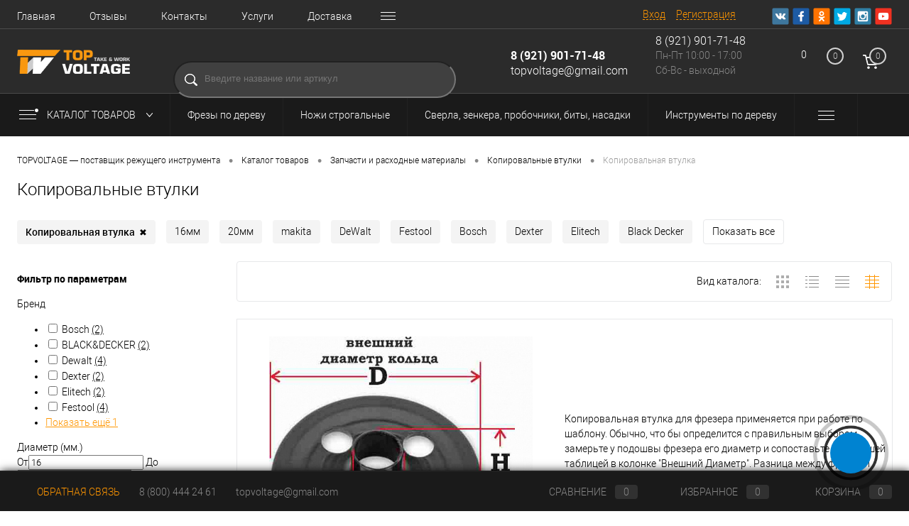

--- FILE ---
content_type: text/html; charset=UTF-8
request_url: https://topvoltage.ru/catalog/zapchasti-i-raskhodnye-materialy/kopirovalnye-vtulki/tag/kopirovalnaya-vtulka/
body_size: 34913
content:
    <!DOCTYPE html>
<html lang="ru">
    <head>
        <meta charset="UTF-8">
        <META NAME="viewport" content="width=device-width, initial-scale=1.0">
        <link rel="shortcut icon" type="image/x-icon" href="/favicon.ico?v=1737710059?v=?v="/>
        <meta http-equiv="X-UA-Compatible" content="IE=edge">
        <meta name="theme-color" content="#3498db">
                                                                                                                                                <meta http-equiv="Content-Type" content="text/html; charset=UTF-8" />
<meta name="robots" content="index, follow" />
<meta name="description" content="):  Запчасти и расходные материалы высокого качества и по доступной цене для обеспечения высокого результата в дерево- и металлообработке. TOPVOLTAGE" />
<link href="/bitrix/js/intranet/intranet-common.css?173896284466709" type="text/css"  rel="stylesheet" />
<link href="/bitrix/js/ui/design-tokens/dist/ui.design-tokens.css?173919304926358" type="text/css"  rel="stylesheet" />
<link href="/bitrix/js/ui/fonts/opensans/ui.font.opensans.css?17391930502555" type="text/css"  rel="stylesheet" />
<link href="/bitrix/js/main/popup/dist/main.popup.bundle.css?173919242829852" type="text/css"  rel="stylesheet" />
<link href="/bitrix/js/main/core/css/core_date.css?173919242810481" type="text/css"  rel="stylesheet" />
<link href="/bitrix/css/arturgolubev.chatpanel/style.min.css?17389628438869" type="text/css"  rel="stylesheet" />
<link href="/local/templates/.default/components/dresscode/catalog/.default/style.css?1583850600186" type="text/css"  rel="stylesheet" />
<link href="/bitrix/components/dresscode/catalog.tags/templates/.default/style.css?17377098501357" type="text/css"  rel="stylesheet" />
<link href="/bitrix/templates/dresscodeV2/components/bitrix/catalog.smart.filter/.default/style.css?173771005814802" type="text/css"  rel="stylesheet" />
<link href="/local/templates/.default/components/dresscode/catalog/.default/bitrix/catalog.section.list/catalog-pictures/style.css?15827204432701" type="text/css"  rel="stylesheet" />
<link href="/bitrix/templates/dresscodeV2/components/bitrix/system.pagenavigation/round/style.css?17377100582357" type="text/css"  rel="stylesheet" />
<link href="/local/js/fancybox/jquery.fancybox.min.css?160620316812795" type="text/css"  rel="stylesheet" />
<link href="/local/js/videoPlay.css?16063272602395" type="text/css"  rel="stylesheet" />
<link href="/bitrix/components/dresscode/catalog.subscribe/templates/.default/style.css?17377098506881" type="text/css"  rel="stylesheet" />
<link href="/bitrix/panel/main/popup.css?173896285622696" type="text/css"  data-template-style="true"  rel="stylesheet" />
<link href="/bitrix/templates/dresscodeV2/fonts/roboto/roboto.css?17377100592457" type="text/css"  data-template-style="true"  rel="stylesheet" />
<link href="/bitrix/templates/dresscodeV2/themes/default/style.css?173771005944344" type="text/css"  data-template-style="true"  rel="stylesheet" />
<link href="/bitrix/templates/dresscodeV2/headers/header7/css/style.css?173771005917969" type="text/css"  data-template-style="true"  rel="stylesheet" />
<link href="/bitrix/templates/dresscodeV2/headers/header7/css/types/type1.css?173771005972" type="text/css"  data-template-style="true"  rel="stylesheet" />
<link href="/bitrix/templates/dresscodeV2/components/bitrix/menu/topMenu6/style.css?1737710058718" type="text/css"  data-template-style="true"  rel="stylesheet" />
<link href="/bitrix/components/dresscode/sale.geo.positiion/templates/.default/style.css?173770985114130" type="text/css"  data-template-style="true"  rel="stylesheet" />
<link href="/bitrix/components/dresscode/compare.line/templates/version4/style.css?17377098511255" type="text/css"  data-template-style="true"  rel="stylesheet" />
<link href="/bitrix/components/dresscode/favorite.line/templates/version4/style.css?17377098511330" type="text/css"  data-template-style="true"  rel="stylesheet" />
<link href="/bitrix/templates/dresscodeV2/components/bitrix/sale.basket.basket.line/topCart5/style.css?17377100582196" type="text/css"  data-template-style="true"  rel="stylesheet" />
<link href="/bitrix/templates/dresscodeV2/components/bitrix/menu/catalogMenu/style.css?17377100586516" type="text/css"  data-template-style="true"  rel="stylesheet" />
<link href="/bitrix/templates/dresscodeV2/components/bitrix/breadcrumb/.default/style.css?17377100581382" type="text/css"  data-template-style="true"  rel="stylesheet" />
<link href="/bitrix/components/dresscode/products.by.filter/templates/.default/style.css?17377098511220" type="text/css"  data-template-style="true"  rel="stylesheet" />
<link href="/bitrix/components/dresscode/catalog.viewed.product/templates/.default/style.css?17377098501221" type="text/css"  data-template-style="true"  rel="stylesheet" />
<link href="/bitrix/templates/dresscodeV2/components/bitrix/catalog.bigdata.products/.default/style.css?17377100582071" type="text/css"  data-template-style="true"  rel="stylesheet" />
<link href="/bitrix/templates/dresscodeV2/styles.css?1737710060942" type="text/css"  data-template-style="true"  rel="stylesheet" />
<link href="/bitrix/templates/dresscodeV2/template_styles.css?1737710060208787" type="text/css"  data-template-style="true"  rel="stylesheet" />
<script>if(!window.BX)window.BX={};if(!window.BX.message)window.BX.message=function(mess){if(typeof mess==='object'){for(let i in mess) {BX.message[i]=mess[i];} return true;}};</script>
<script>(window.BX||top.BX).message({"JS_CORE_LOADING":"Загрузка...","JS_CORE_NO_DATA":"- Нет данных -","JS_CORE_WINDOW_CLOSE":"Закрыть","JS_CORE_WINDOW_EXPAND":"Развернуть","JS_CORE_WINDOW_NARROW":"Свернуть в окно","JS_CORE_WINDOW_SAVE":"Сохранить","JS_CORE_WINDOW_CANCEL":"Отменить","JS_CORE_WINDOW_CONTINUE":"Продолжить","JS_CORE_H":"ч","JS_CORE_M":"м","JS_CORE_S":"с","JSADM_AI_HIDE_EXTRA":"Скрыть лишние","JSADM_AI_ALL_NOTIF":"Показать все","JSADM_AUTH_REQ":"Требуется авторизация!","JS_CORE_WINDOW_AUTH":"Войти","JS_CORE_IMAGE_FULL":"Полный размер"});</script>

<script src="/bitrix/js/main/core/core.js?1739192428498062"></script>

<script>BX.Runtime.registerExtension({"name":"main.core","namespace":"BX","loaded":true});</script>
<script>BX.setJSList(["\/bitrix\/js\/main\/core\/core_ajax.js","\/bitrix\/js\/main\/core\/core_promise.js","\/bitrix\/js\/main\/polyfill\/promise\/js\/promise.js","\/bitrix\/js\/main\/loadext\/loadext.js","\/bitrix\/js\/main\/loadext\/extension.js","\/bitrix\/js\/main\/polyfill\/promise\/js\/promise.js","\/bitrix\/js\/main\/polyfill\/find\/js\/find.js","\/bitrix\/js\/main\/polyfill\/includes\/js\/includes.js","\/bitrix\/js\/main\/polyfill\/matches\/js\/matches.js","\/bitrix\/js\/ui\/polyfill\/closest\/js\/closest.js","\/bitrix\/js\/main\/polyfill\/fill\/main.polyfill.fill.js","\/bitrix\/js\/main\/polyfill\/find\/js\/find.js","\/bitrix\/js\/main\/polyfill\/matches\/js\/matches.js","\/bitrix\/js\/main\/polyfill\/core\/dist\/polyfill.bundle.js","\/bitrix\/js\/main\/core\/core.js","\/bitrix\/js\/main\/polyfill\/intersectionobserver\/js\/intersectionobserver.js","\/bitrix\/js\/main\/lazyload\/dist\/lazyload.bundle.js","\/bitrix\/js\/main\/polyfill\/core\/dist\/polyfill.bundle.js","\/bitrix\/js\/main\/parambag\/dist\/parambag.bundle.js"]);
</script>
<script>BX.Runtime.registerExtension({"name":"pull.protobuf","namespace":"BX","loaded":true});</script>
<script>BX.Runtime.registerExtension({"name":"rest.client","namespace":"window","loaded":true});</script>
<script>(window.BX||top.BX).message({"pull_server_enabled":"Y","pull_config_timestamp":1584537060,"pull_guest_mode":"N","pull_guest_user_id":0});(window.BX||top.BX).message({"PULL_OLD_REVISION":"Для продолжения корректной работы с сайтом необходимо перезагрузить страницу."});</script>
<script>BX.Runtime.registerExtension({"name":"pull.client","namespace":"BX","loaded":true});</script>
<script>BX.Runtime.registerExtension({"name":"pull","namespace":"window","loaded":true});</script>
<script>BX.Runtime.registerExtension({"name":"fx","namespace":"window","loaded":true});</script>
<script>BX.Runtime.registerExtension({"name":"intranet.design-tokens.bitrix24","namespace":"window","loaded":true});</script>
<script>BX.Runtime.registerExtension({"name":"ui.design-tokens","namespace":"window","loaded":true});</script>
<script>BX.Runtime.registerExtension({"name":"main.pageobject","namespace":"window","loaded":true});</script>
<script>(window.BX||top.BX).message({"JS_CORE_LOADING":"Загрузка...","JS_CORE_NO_DATA":"- Нет данных -","JS_CORE_WINDOW_CLOSE":"Закрыть","JS_CORE_WINDOW_EXPAND":"Развернуть","JS_CORE_WINDOW_NARROW":"Свернуть в окно","JS_CORE_WINDOW_SAVE":"Сохранить","JS_CORE_WINDOW_CANCEL":"Отменить","JS_CORE_WINDOW_CONTINUE":"Продолжить","JS_CORE_H":"ч","JS_CORE_M":"м","JS_CORE_S":"с","JSADM_AI_HIDE_EXTRA":"Скрыть лишние","JSADM_AI_ALL_NOTIF":"Показать все","JSADM_AUTH_REQ":"Требуется авторизация!","JS_CORE_WINDOW_AUTH":"Войти","JS_CORE_IMAGE_FULL":"Полный размер"});</script>
<script>BX.Runtime.registerExtension({"name":"window","namespace":"window","loaded":true});</script>
<script>BX.Runtime.registerExtension({"name":"ui.fonts.opensans","namespace":"window","loaded":true});</script>
<script>BX.Runtime.registerExtension({"name":"main.popup","namespace":"BX.Main","loaded":true});</script>
<script>BX.Runtime.registerExtension({"name":"popup","namespace":"window","loaded":true});</script>
<script>(window.BX||top.BX).message({"AMPM_MODE":false});(window.BX||top.BX).message({"MONTH_1":"Январь","MONTH_2":"Февраль","MONTH_3":"Март","MONTH_4":"Апрель","MONTH_5":"Май","MONTH_6":"Июнь","MONTH_7":"Июль","MONTH_8":"Август","MONTH_9":"Сентябрь","MONTH_10":"Октябрь","MONTH_11":"Ноябрь","MONTH_12":"Декабрь","MONTH_1_S":"января","MONTH_2_S":"февраля","MONTH_3_S":"марта","MONTH_4_S":"апреля","MONTH_5_S":"мая","MONTH_6_S":"июня","MONTH_7_S":"июля","MONTH_8_S":"августа","MONTH_9_S":"сентября","MONTH_10_S":"октября","MONTH_11_S":"ноября","MONTH_12_S":"декабря","MON_1":"янв","MON_2":"фев","MON_3":"мар","MON_4":"апр","MON_5":"мая","MON_6":"июн","MON_7":"июл","MON_8":"авг","MON_9":"сен","MON_10":"окт","MON_11":"ноя","MON_12":"дек","DAY_OF_WEEK_0":"Воскресенье","DAY_OF_WEEK_1":"Понедельник","DAY_OF_WEEK_2":"Вторник","DAY_OF_WEEK_3":"Среда","DAY_OF_WEEK_4":"Четверг","DAY_OF_WEEK_5":"Пятница","DAY_OF_WEEK_6":"Суббота","DOW_0":"Вс","DOW_1":"Пн","DOW_2":"Вт","DOW_3":"Ср","DOW_4":"Чт","DOW_5":"Пт","DOW_6":"Сб","FD_SECOND_AGO_0":"#VALUE# секунд назад","FD_SECOND_AGO_1":"#VALUE# секунду назад","FD_SECOND_AGO_10_20":"#VALUE# секунд назад","FD_SECOND_AGO_MOD_1":"#VALUE# секунду назад","FD_SECOND_AGO_MOD_2_4":"#VALUE# секунды назад","FD_SECOND_AGO_MOD_OTHER":"#VALUE# секунд назад","FD_SECOND_DIFF_0":"#VALUE# секунд","FD_SECOND_DIFF_1":"#VALUE# секунда","FD_SECOND_DIFF_10_20":"#VALUE# секунд","FD_SECOND_DIFF_MOD_1":"#VALUE# секунда","FD_SECOND_DIFF_MOD_2_4":"#VALUE# секунды","FD_SECOND_DIFF_MOD_OTHER":"#VALUE# секунд","FD_SECOND_SHORT":"#VALUE#с","FD_MINUTE_AGO_0":"#VALUE# минут назад","FD_MINUTE_AGO_1":"#VALUE# минуту назад","FD_MINUTE_AGO_10_20":"#VALUE# минут назад","FD_MINUTE_AGO_MOD_1":"#VALUE# минуту назад","FD_MINUTE_AGO_MOD_2_4":"#VALUE# минуты назад","FD_MINUTE_AGO_MOD_OTHER":"#VALUE# минут назад","FD_MINUTE_DIFF_0":"#VALUE# минут","FD_MINUTE_DIFF_1":"#VALUE# минута","FD_MINUTE_DIFF_10_20":"#VALUE# минут","FD_MINUTE_DIFF_MOD_1":"#VALUE# минута","FD_MINUTE_DIFF_MOD_2_4":"#VALUE# минуты","FD_MINUTE_DIFF_MOD_OTHER":"#VALUE# минут","FD_MINUTE_0":"#VALUE# минут","FD_MINUTE_1":"#VALUE# минуту","FD_MINUTE_10_20":"#VALUE# минут","FD_MINUTE_MOD_1":"#VALUE# минуту","FD_MINUTE_MOD_2_4":"#VALUE# минуты","FD_MINUTE_MOD_OTHER":"#VALUE# минут","FD_MINUTE_SHORT":"#VALUE#мин","FD_HOUR_AGO_0":"#VALUE# часов назад","FD_HOUR_AGO_1":"#VALUE# час назад","FD_HOUR_AGO_10_20":"#VALUE# часов назад","FD_HOUR_AGO_MOD_1":"#VALUE# час назад","FD_HOUR_AGO_MOD_2_4":"#VALUE# часа назад","FD_HOUR_AGO_MOD_OTHER":"#VALUE# часов назад","FD_HOUR_DIFF_0":"#VALUE# часов","FD_HOUR_DIFF_1":"#VALUE# час","FD_HOUR_DIFF_10_20":"#VALUE# часов","FD_HOUR_DIFF_MOD_1":"#VALUE# час","FD_HOUR_DIFF_MOD_2_4":"#VALUE# часа","FD_HOUR_DIFF_MOD_OTHER":"#VALUE# часов","FD_HOUR_SHORT":"#VALUE#ч","FD_YESTERDAY":"вчера","FD_TODAY":"сегодня","FD_TOMORROW":"завтра","FD_DAY_AGO_0":"#VALUE# дней назад","FD_DAY_AGO_1":"#VALUE# день назад","FD_DAY_AGO_10_20":"#VALUE# дней назад","FD_DAY_AGO_MOD_1":"#VALUE# день назад","FD_DAY_AGO_MOD_2_4":"#VALUE# дня назад","FD_DAY_AGO_MOD_OTHER":"#VALUE# дней назад","FD_DAY_DIFF_0":"#VALUE# дней","FD_DAY_DIFF_1":"#VALUE# день","FD_DAY_DIFF_10_20":"#VALUE# дней","FD_DAY_DIFF_MOD_1":"#VALUE# день","FD_DAY_DIFF_MOD_2_4":"#VALUE# дня","FD_DAY_DIFF_MOD_OTHER":"#VALUE# дней","FD_DAY_AT_TIME":"#DAY# в #TIME#","FD_DAY_SHORT":"#VALUE#д","FD_MONTH_AGO_0":"#VALUE# месяцев назад","FD_MONTH_AGO_1":"#VALUE# месяц назад","FD_MONTH_AGO_10_20":"#VALUE# месяцев назад","FD_MONTH_AGO_MOD_1":"#VALUE# месяц назад","FD_MONTH_AGO_MOD_2_4":"#VALUE# месяца назад","FD_MONTH_AGO_MOD_OTHER":"#VALUE# месяцев назад","FD_MONTH_DIFF_0":"#VALUE# месяцев","FD_MONTH_DIFF_1":"#VALUE# месяц","FD_MONTH_DIFF_10_20":"#VALUE# месяцев","FD_MONTH_DIFF_MOD_1":"#VALUE# месяц","FD_MONTH_DIFF_MOD_2_4":"#VALUE# месяца","FD_MONTH_DIFF_MOD_OTHER":"#VALUE# месяцев","FD_MONTH_SHORT":"#VALUE#мес","FD_YEARS_AGO_0":"#VALUE# лет назад","FD_YEARS_AGO_1":"#VALUE# год назад","FD_YEARS_AGO_10_20":"#VALUE# лет назад","FD_YEARS_AGO_MOD_1":"#VALUE# год назад","FD_YEARS_AGO_MOD_2_4":"#VALUE# года назад","FD_YEARS_AGO_MOD_OTHER":"#VALUE# лет назад","FD_YEARS_DIFF_0":"#VALUE# лет","FD_YEARS_DIFF_1":"#VALUE# год","FD_YEARS_DIFF_10_20":"#VALUE# лет","FD_YEARS_DIFF_MOD_1":"#VALUE# год","FD_YEARS_DIFF_MOD_2_4":"#VALUE# года","FD_YEARS_DIFF_MOD_OTHER":"#VALUE# лет","FD_YEARS_SHORT_0":"#VALUE#л","FD_YEARS_SHORT_1":"#VALUE#г","FD_YEARS_SHORT_10_20":"#VALUE#л","FD_YEARS_SHORT_MOD_1":"#VALUE#г","FD_YEARS_SHORT_MOD_2_4":"#VALUE#г","FD_YEARS_SHORT_MOD_OTHER":"#VALUE#л","CAL_BUTTON":"Выбрать","CAL_TIME_SET":"Установить время","CAL_TIME":"Время","FD_LAST_SEEN_TOMORROW":"завтра в #TIME#","FD_LAST_SEEN_NOW":"только что","FD_LAST_SEEN_TODAY":"сегодня в #TIME#","FD_LAST_SEEN_YESTERDAY":"вчера в #TIME#","FD_LAST_SEEN_MORE_YEAR":"более года назад"});</script>
<script type="extension/settings" data-extension="main.date">{"formats":{"FORMAT_DATE":"DD.MM.YYYY","FORMAT_DATETIME":"DD.MM.YYYY HH:MI:SS","SHORT_DATE_FORMAT":"d.m.Y","MEDIUM_DATE_FORMAT":"j M Y","LONG_DATE_FORMAT":"j F Y","DAY_MONTH_FORMAT":"j F","DAY_SHORT_MONTH_FORMAT":"j M","SHORT_DAY_OF_WEEK_MONTH_FORMAT":"D, j F","SHORT_DAY_OF_WEEK_SHORT_MONTH_FORMAT":"D, j M","DAY_OF_WEEK_MONTH_FORMAT":"l, j F","FULL_DATE_FORMAT":"l, j F  Y","SHORT_TIME_FORMAT":"H:i","LONG_TIME_FORMAT":"H:i:s"}}</script>
<script>BX.Runtime.registerExtension({"name":"main.date","namespace":"BX.Main","loaded":true});</script>
<script>(window.BX||top.BX).message({"WEEK_START":1});</script>
<script>BX.Runtime.registerExtension({"name":"date","namespace":"window","loaded":true});</script>
<script>BX.Runtime.registerExtension({"name":"jquery","namespace":"window","loaded":true});</script>
<script>BX.Runtime.registerExtension({"name":"jquery_fancybox","namespace":"window","loaded":true});</script>
<script>BX.Runtime.registerExtension({"name":"video_play","namespace":"window","loaded":true});</script>
<script>(window.BX||top.BX).message({"LANGUAGE_ID":"ru","FORMAT_DATE":"DD.MM.YYYY","FORMAT_DATETIME":"DD.MM.YYYY HH:MI:SS","COOKIE_PREFIX":"BITRIX_SM","SERVER_TZ_OFFSET":"10800","UTF_MODE":"Y","SITE_ID":"s1","SITE_DIR":"\/","USER_ID":"","SERVER_TIME":1763435996,"USER_TZ_OFFSET":0,"USER_TZ_AUTO":"Y","bitrix_sessid":"ca644d1cdfb8f97081cb898c1ac92855"});</script>


<script src="/bitrix/js/pull/protobuf/protobuf.js?1738962845274055"></script>
<script src="/bitrix/js/pull/protobuf/model.js?173896284570928"></script>
<script src="/bitrix/js/rest/client/rest.client.js?173896285317414"></script>
<script src="/bitrix/js/pull/client/pull.client.js?173896757783600"></script>
<script src="/bitrix/js/main/core/core_fx.js?173919242816888"></script>
<script src="/bitrix/js/main/pageobject/pageobject.js?1739192429864"></script>
<script src="/bitrix/js/main/core/core_window.js?173919242898766"></script>
<script src="/bitrix/js/main/popup/dist/main.popup.bundle.js?1739192428117175"></script>
<script src="/bitrix/js/main/date/main.date.js?173919242855818"></script>
<script src="/bitrix/js/main/core/core_date.js?173919242836080"></script>
<script src="/bitrix/js/main/jquery/jquery-1.12.4.min.js?173919242997163"></script>
<script src="/bitrix/js/arturgolubev.chatpanel/script.js?17389628468294"></script>
<script>
					(function () {
						"use strict";

						var counter = function ()
						{
							var cookie = (function (name) {
								var parts = ("; " + document.cookie).split("; " + name + "=");
								if (parts.length == 2) {
									try {return JSON.parse(decodeURIComponent(parts.pop().split(";").shift()));}
									catch (e) {}
								}
							})("BITRIX_CONVERSION_CONTEXT_s1");

							if (cookie && cookie.EXPIRE >= BX.message("SERVER_TIME"))
								return;

							var request = new XMLHttpRequest();
							request.open("POST", "/bitrix/tools/conversion/ajax_counter.php", true);
							request.setRequestHeader("Content-type", "application/x-www-form-urlencoded");
							request.send(
								"SITE_ID="+encodeURIComponent("s1")+
								"&sessid="+encodeURIComponent(BX.bitrix_sessid())+
								"&HTTP_REFERER="+encodeURIComponent(document.referrer)
							);
						};

						if (window.frameRequestStart === true)
							BX.addCustomEvent("onFrameDataReceived", counter);
						else
							BX.ready(counter);
					})();
				</script>
<meta property="ya:interaction" content="XML_FORM" />
<meta property="ya:interaction:url" content="https://topvoltage.ru/catalog/zapchasti-i-raskhodnye-materialy/kopirovalnye-vtulki/tag/kopirovalnaya-vtulka/?mode=xml" />
<meta name="format-detection" content="telephone=no">
<link rel="canonical" href="https://topvoltage.ru/catalog/zapchasti-i-raskhodnye-materialy/kopirovalnye-vtulki/tag/kopirovalnaya-vtulka/" />



<script src="/bitrix/templates/dresscodeV2/js/jquery-1.11.0.min.js?173771005996381"></script>
<script src="/bitrix/templates/dresscodeV2/js/jquery.easing.1.3.js?17377100594579"></script>
<script src="/bitrix/templates/dresscodeV2/js/rangeSlider.js?17377100594276"></script>
<script src="/bitrix/templates/dresscodeV2/js/maskedinput.js?173771005910826"></script>
<script src="/bitrix/templates/dresscodeV2/js/system.js?173771005969430"></script>
<script src="/bitrix/templates/dresscodeV2/js/topMenu.js?17377100592693"></script>
<script src="/bitrix/templates/dresscodeV2/js/topSearch.js?17377100591157"></script>
<script src="/bitrix/templates/dresscodeV2/js/dwCarousel.js?17377100598380"></script>
<script src="/bitrix/templates/dresscodeV2/js/dwSlider.js?173771005911767"></script>
<script src="/bitrix/templates/dresscodeV2/js/dwTimer.js?17377100592106"></script>
<script src="/bitrix/templates/dresscodeV2/js/dwZoomer.js?17377100592421"></script>
<script src="/bitrix/templates/dresscodeV2/components/bitrix/menu/topMenu6/script.js?17377100582512"></script>
<script src="/bitrix/components/dresscode/sale.geo.positiion/templates/.default/script.js?17377098518528"></script>
<script src="/bitrix/templates/dresscodeV2/components/bitrix/menu/catalogMenu/script.js?17377100583955"></script>
<script src="/bitrix/templates/dresscodeV2/components/bitrix/catalog.bigdata.products/.default/script.js?173771005836121"></script>
<script src="/bitrix/components/dresscode/catalog.product.subscribe.online/templates/.default/script.js?17377098491245"></script>
<script src="/local/templates/.default/components/dresscode/catalog/.default/script.js?15827204431128"></script>
<script src="/bitrix/components/dresscode/catalog.tags/templates/.default/script.js?1737709850778"></script>
<script src="/bitrix/templates/dresscodeV2/components/bitrix/catalog.smart.filter/.default/script.js?173771005825401"></script>
<script src="/local/templates/.default/components/dresscode/catalog.section/table2/script.js?15983427054079"></script>
<script src="/local/js/fancybox/jquery.fancybox.min.js?160620316868253"></script>
<script src="/local/js/videoPlay.js?16062376102255"></script>
<script src="/local/templates/.default/components/dresscode/catalog.section/table2/js/morePicturesCarousel.js?15713002261865"></script>
<script src="/local/templates/.default/components/dresscode/catalog.section/table2/js/pictureSlider.js?15713002261606"></script>
<script src="/local/templates/.default/components/dresscode/catalog.section/table2/js/zoomer.js?157130022611150"></script>
<script src="/bitrix/components/dresscode/catalog.subscribe/templates/.default/script.js?17377098504042"></script>
<script src="/local/templates/.default/components/dresscode/catalog/.default/js/catalog-panel.js?15827237643516"></script>
<script>var _ba = _ba || []; _ba.push(["aid", "e0a633f0a7e0ae57b4ad8c82b00a2ba3"]); _ba.push(["host", "topvoltage.ru"]); (function() {var ba = document.createElement("script"); ba.type = "text/javascript"; ba.async = true;ba.src = (document.location.protocol == "https:" ? "https://" : "http://") + "bitrix.info/ba.js";var s = document.getElementsByTagName("script")[0];s.parentNode.insertBefore(ba, s);})();</script>


        <title>Копировальная втулка</title>
    </head>
<body class="loading  panels_white">
    <div id="panel">
            </div>
<div id="foundation">
<div id="headerLine4" class="color_black">
    <div class="limiter">
        <div class="subTable">
            <div class="subTableColumn">
                <div class="headerLineMenu2">
                    	<ul id="subMenu">
									<li><a href="/">Главная</a></li>
												<li><a href="/reviews/">Отзывы</a></li>
												<li><a href="/about/contacts/">Контакты</a></li>
												<li><a href="/services/">Услуги</a></li>
												<li><a href="/about/delivery/">Доставка</a></li>
												<li><a href="/about/">О магазине</a></li>
												<li><a href="/about/guaranty/">Гарантия</a></li>
												<li><a href="/prices-info/">Оптовикам</a></li>
												<li><a href="/wishlist/">Избранное</a></li>
						</ul>
                </div>
            </div>
            <div class="subTableColumn">
                <div id="topAuth">
                    <ul>
                        	<li class="top-auth-login"><a href="/auth/?backurl=/catalog/zapchasti-i-raskhodnye-materialy/kopirovalnye-vtulki/tag/kopirovalnaya-vtulka/">Вход</a></li>
	<li class="top-auth-register"><a href="/auth/?register=yes&amp;backurl=/catalog/zapchasti-i-raskhodnye-materialy/kopirovalnye-vtulki/tag/kopirovalnaya-vtulka/">Регистрация</a></li>
                    </ul>
                </div>
                <div id="geoPosition" class="color_black">
                    <ul>
                        <!--'start_frame_cache_1Kz6Lg'--><!--'end_frame_cache_1Kz6Lg'-->                    </ul>
                </div>
                <div id="topSocial">
                    <ul class="topSoc">
	<li class="topSocItem"><a href="https://vk.com/topvoltage" class="socVK"></a></li>
	<li class="topSocItem"><a href="https://www.facebook.com/TOPVOLTAGE.RU/" class="socFB"></a></li>
	<li class="topSocItem"><a href="https://ok.ru/group/53930525589719" class="socODN"></a></li>
	<li class="topSocItem"><a href="https://twitter.com/TOPVOLTAGE_RU" class="socTV"></a></li>
	<li class="topSocItem"><a href="https://www.instagram.com/topvoltage/" class="socINS"></a></li>
	<li class="topSocItem"><a href="https://www.youtube.com/channel/UCCNP2vAHoL8wGOEPYGy-1iw" class="socYOU"></a></li>
</ul>                </div>
            </div>
        </div>
    </div>
</div>
<div id="subHeader7" class="color_black">
    <div class="limiter">
        <div class="subTable">
            <div class="subTableRow">
                <div class="subTableColumn">
                    <div class="verticalBlock">
                        <div id="logo">
                                <a href="/"><img src="/bitrix/templates/dresscodeV2/images/logo.png?v=1737710059" alt=""></a>
                        </div>
                    </div>
                </div>
                <div class="subTableColumn">
                    <div id="topSearchLine">
                                                
<div id="bmhouse-search-block">
	<input type="hidden" id="bmhouse-search-last-query" />
	<input type="text" id="bmhouse-search-input" placeholder="Введите название или артикул" />
	<span id="bmhouse-search-button"></span>
	<span id="bmhouse-search-clear"></span>
	<div id="bmhouse-search-result"></div>
</div>
<style type="text/css">
#bmhouse-search-block
{
	position: relative;
	width: 100%;
	box-sizing: content-box;
}

#bmhouse-search-block *
{
	box-sizing: content-box;
}

#bmhouse-search-block input
{
	width: calc( 100% - 86px );
    padding: 14px 42px 16px;
    font-size: 13px;
    font-family: Verdana, sans-serif;
    border-radius: 99px;
	position: absolute;
	top: 0;
	left: 0;
	z-index: 20;
	line-height: 18px;
	background: url(/bitrix/components/dresscode/search.line/templates/version2/images/searchH5W.png) 14px 50% no-repeat #404040;
}

#bmhouse-search-block input:focus
{
	outline: none;
}

#bmhouse-search-block span
{
	//background: url(/bitrix/components/dresscode/search.line/templates/version2/images/searchIcoH5W.png) 50% 50% no-repeat;
    height: 50px;
    width: 50px;
    display: block;
    position: absolute;
    right: 0px;
    top: 0px;
    z-index: 30;
    border-radius: 0 3px 3px 0;
	}

#bmhouse-search-block #bmhouse-search-clear
{
	background: url(/bitrix/components/bmhouse/search/templates/.default/img/clear.svg) 50% 50% no-repeat #fff;
    height: 30px;
    width: 32px;
    display: none;
    position: absolute;
    right: 52px;
    top: 10px;
    z-index: 30;
	cursor: pointer;
}

#bmhouse-search-block #bmhouse-search-clear.visible
{
	display: block;
}

#bmhouse-search-result
{
	width: calc( 100% - 2px );
    padding: 8px 0;
    font-size: 13px;
    font-family: Verdana, sans-serif;
    border-radius: 3px;
    background-color: #fff;
    border: 1px solid #ccc;
    position: absolute;
    top: 21px;
    left: 0;
    z-index: 10;
    display: none;
}

#bmhouse-search-result.loading
{
	padding-top: 33px;
	display: block;
}

#bmhouse-search-result.open
{
	padding-top: 31px;
	padding-bottom: 5px;
	display: block;
}

#bmhouse-search-result .bmhouse-search-result-empty
{
	text-align: center;
	color: #555;
}

#bmhouse-search-result .bmhouse-search-result-block
{
	padding: 10px 10px 4px;
}

#bmhouse-search-result .bmhouse-search-result-item
{
	cursor: pointer;
	display: none;
	border-bottom: 1px solid #eee;
	margin-bottom: 10px;
}

#bmhouse-search-result .bmhouse-search-result-item[data-page="0"]
{
	display: block;
}

#bmhouse-search-result .bmhouse-search-result-item-picture
{
	width: 50px;
	display: inline-block;
	vertical-align: top;
	position: relative;
	text-align: center;
}

#bmhouse-search-result .bmhouse-search-result-item-picture-big
{
	position: absolute;
    z-index: 40;
    top: 0;
    left: 50px;
    display: none;
    border: 1px solid #ccc;
    overflow: hidden;
    background-color: #fff;
    border-radius: 0px;
    max-width: 350px;
    max-height: 250px;
    box-shadow: 0 0 20px #ccc;
	padding: 10px;
}

#bmhouse-search-result .bmhouse-search-result-item-picture:hover .bmhouse-search-result-item-picture-big
{
	display: block;
}

#bmhouse-search-result .bmhouse-search-result-item-picture img
{
	border-radius: 0;
	max-width: 100%;
	max-height: 100px;
	height: auto;
	width: auto;
	display: block;
	margin: auto;
}

#bmhouse-search-result .bmhouse-search-result-item-picture-big img
{
	width: auto;
	height: auto;
	max-width: 350px;
	max-height: 250px;
}

#bmhouse-search-result .bmhouse-search-result-item-data
{
	display: inline-block;
	vertical-align: top;
	width: calc( 100% - 70px );
	margin-left: 10px;
}

#bmhouse-search-result .bmhouse-search-result-item-article
{
	font-size: 11px;
    color: #999;
}

#bmhouse-search-result .bmhouse-search-result-item-description
{
	font-size: 11px;
    color: #555;
    line-height: 12px;
    padding: 6px 0;
}

#bmhouse-search-result .bmhouse-search-result-item-price
{
	font-weight: bold;
	color: #555;
}

#bmhouse-search-result-more
{
	text-align: center;
    color: #fff;
    width: 150px;
    margin: auto;
    border-radius: 3px;
    font-size: 11px;
    margin-top: 10px;
    cursor: pointer;
    padding: 2px 0 4px;
}
</style>

<link type="text/css" href="/bitrix/components/bmhouse/search/templates/millcut/color/millcut.css?8" rel="stylesheet" />





<script>
function bmhouseSearch( query, _input )
{
	if ( query != _input.val() )
	{
		return false;
	}
	
	
	$.post(
		'/bitrix/components/bmhouse/search/ajax.php',
		{
			QUERY: query,
			PARAMS:
			{
				IBLOCK_ID: '10|11|29|30',
				SEARCH_BY_ARTICLE: 'Y',
				ARTICLE_PROPERTY: 'CML2_ARTICLE',
				SHOW_ARTICLE: 'Y',
				SHOW_PRICE: 'Y',
				PRICE_CODE: '1',
				SHOW_SECTIONS: '',
				ONLY_WITH_PICTURE: '',
				ONLY_AVAILABLE: '',
				ONLY_WITH_PRICE: '',
				SEARCH_DESCRIPTION: '',
				SORT_BY: 'NAME_ASC',
				SEARCH_BY_PROPS: 'CML2_ARTICLE|MODEL',
			}
		},
		function ( data )
		{
			$( '#bmhouse-search-result' ).removeClass( 'loading' );
			$( '#bmhouse-search-result' ).addClass( 'open' );
			
			if ( data.ITEMS_COUNT == 0 )
			{
				$( '#bmhouse-search-result' ).html( '<div class="bmhouse-search-result-empty">Товары не найдены</div>' );
			}
			else
			{
				var itemsCount = parseInt( 5 );
				var html = '<div class="bmhouse-search-result-block" >';
				
				for ( var i = 0; i < data.ITEMS_COUNT; i++ )
				{
					var page = Math.floor( i / itemsCount );
					
					var item = data.ITEMS[i];
					
					
					html += '<div class="bmhouse-search-result-item" data-url="' + item.URL + '" data-page="' + page +  '">';
					
					html += '<div class="bmhouse-search-result-item-picture">';
					
					if ( item.PICTURE )
					{
						html += '<img src="' + item.PICTURE + '" />';
						
						html += '<div class="bmhouse-search-result-item-picture-big" ><img src="' + item.PICTURE + '" /></div>';
					}
					
					html += '</div>';
					
					html += '<div class="bmhouse-search-result-item-data">';
					
					html += '<div class="bmhouse-search-result-item-name">' + item.NAME + '</div>';
					
					
					if ( item.ARTICLE )
					{
						html += '<div class="bmhouse-search-result-item-article">Артикул: ' + item.ARTICLE + '</div>';
					}
					
					if ( item.DESCRIPTION )
					{
						html += '<div class="bmhouse-search-result-item-description">' + item.DESCRIPTION + '</div>';
					}
					
					if ( item.PRICE )
					{
						html += '<div class="bmhouse-search-result-item-price">' + item.PRICE_FORMATED + '</div>';
					}
					else if ( item.MIN_PRICE )
					{
						html += '<div class="bmhouse-search-result-item-price">от ' + item.MIN_PRICE_FORMATED + ' до ' + item.MAX_PRICE_FORMATED + '</div>';
					}
					
					html += '</div>';
					
					html += '<div style="clear: both; height: 10px;"></div>';
					
					html += '</div>';
					
					
				}
				
				
				if ( data.ITEMS_COUNT > itemsCount )
				{
					html += '<div id="bmhouse-search-result-more">Показать ещё</div>';
				}
				
				
				html += '</div>';
				
				$( '#bmhouse-search-result' ).html( html );
			}
			
			
			
			$.post(
				'/bitrix/components/bmhouse/search/save_stats.php',
				{
					QUERY: query
				}
			);
		},
		'json'
	);
}

function goToSearchPage()
{
	var query = $( '#bmhouse-search-input' ).val();
	
	if ( query )
	{
		window.location.href = '?q=' + query;
	}
}


$( document ).ready(
	function ()
	{
		$( 'body' ).click(
			function ( e )
			{
				if ( !$( e.target ).is( '#bmhouse-search-input' ) )
				{
					if ( $( '#bmhouse-search-result-more' ).data( 'loading' ) != 'y' )
					{
						$( '#bmhouse-search-result.open' ).removeClass( 'open' );
					}
				}
			}
		);
		
		
		$( '#bmhouse-search-input' ).on(
			'keyup',
			function ()
			{
				var _this = $( this );
				var query = $( this ).val();
				var lastQuery = $( '#bmhouse-search-last-query' ).val();
				var timeout;
				
				if ( query )
				{
					$( '#bmhouse-search-clear' ).addClass( 'visible' );
				}
				else
				{
					$( '#bmhouse-search-clear' ).removeClass( 'visible' );
				}
				
				if ( query.length >= parseInt( 3 ) )
				{
					if ( query != lastQuery )
					{
						$( '#bmhouse-search-result' ).html( '' );
						$( '#bmhouse-search-result' ).removeClass( 'open' );
						$( '#bmhouse-search-result' ).removeClass( 'loading' );
						$( '#bmhouse-search-result' ).addClass( 'loading' );
						
						clearTimeout( timeout );
						timeout = setTimeout(
							function ()
							{
								bmhouseSearch( query, _this );
							},
							1000
						);

						$( '#bmhouse-search-last-query' ).val( query );
					}
				}
				else
				{
					$( '#bmhouse-search-result' ).html( '' );
					$( '#bmhouse-search-result' ).removeClass( 'open' );
				}
			}
		);
		
		
		$( '#bmhouse-search-input' ).on(
			'click',
			function ()
			{
				if ( $( '#bmhouse-search-result' ).html() )
				{
					$( '#bmhouse-search-result' ).addClass( 'open' );
				}
			}
		);
		
		
		
		$( 'body' ).on(
			'click',
			'.bmhouse-search-result-item',
			function ()
			{
				var url = $( this ).data( 'url' );
				
				window.location.href = url;
			}
		);
		
		
		$( 'body' ).on(
			'click',
			'#bmhouse-search-result-more',
			function ()
			{
				$( '#bmhouse-search-result-more' ).data( 'loading', 'y' );
				
				var visibleCount = $( '#bmhouse-search-result .bmhouse-search-result-item:visible' ).length;
				var currentPage = $( '#bmhouse-search-result .bmhouse-search-result-item:visible' ).eq( visibleCount - 1 ).data( 'page' );
				
				if ( !currentPage )
				{
					currentPage = 0;
				}
				
				var nextPage = currentPage + 1;
				
				$( '#bmhouse-search-result .bmhouse-search-result-item[data-page="' + nextPage + '"]' ).fadeIn( 500 );
				
				var invisibleCount = $( '#bmhouse-search-result .bmhouse-search-result-item:hidden' ).length;
				
				if ( invisibleCount == 0 )
				{
					$( '#bmhouse-search-result-more' ).hide();
				}
				
				setTimeout(
					function ()
					{
						$( '#bmhouse-search-result-more' ).data( 'loading', '' );
					},
					100
				);
			}
		);
		
		
		$( '#bmhouse-search-clear' ).on(
			'click',
			function ()
			{
				$( this ).removeClass( 'visible' );
				$( '#bmhouse-search-input' ).val( '' );
				$( '#bmhouse-search-input' ).keyup();
			}
		);
		
		
			}
);
</script>                    </div>
                </div>
                <div class="subTableColumn">
                    <div class="phonesContainer">
                        <div class="firstPhones">
                            <div class="phonesTb">
                                <div class="phonesTc">
                                    <a href="/callback/" class="callBackIcon"></a>
                                </div>
                                <div class="phonesTc">
                                    <span class="heading"><b><a href="tel:+7 (921) 901-71-48" style=" color: #fff; text-decoration: none; ">8 (921) 901-71-48</a></b> <br>
<a href="mailto:topvoltage@gmail.com" style=" color: #fff; text-decoration: none; ">topvoltage@gmail.com</a></span>                                </div>
                            </div>
                        </div>
                        <div class="secondPhones">
                            <div class="phonesTb">
                                <div class="phonesTc">
                                    <a href="/callback/" class="scheduleIcon"></a>
                                </div>
                                <div class="phonesTc">
                                    <span class="heading"><a href="tel:8 (921) 901-71-48" style=" color: #fff; text-decoration: none; ">8 (921) 901-71-48</a></span>
<div class="schedule">
	 Пн-Пт 10:00 - 17:00&nbsp;<br>
	 Сб-Вс - выходной<br>
</div>
 <br>                                </div>
                            </div>
                        </div>
                    </div>
                </div>
                <div class="subTableColumn">
                    <div class="toolsContainer">
                        <div class="topCompare">
                            <div id="flushTopCompare">
                                <!--'start_frame_cache_yqTuxz'-->
<a class="text">
	<span class="icon"></span>
	<span class="value">0</span>
</a>

<script>
	window.compareTemplate = "version4";
</script>

<!--'end_frame_cache_yqTuxz'-->                            </div>
                        </div>
                        <div class="topWishlist">
                            <div id="flushTopwishlist">
                                <!--'start_frame_cache_zkASNO'--><a class="text">
	<span class="icon"></span>
	<span class="value">0</span>
</a>

<script>
	window.wishListTemplate = "version4";
</script>

<!--'end_frame_cache_zkASNO'-->                            </div>
                        </div>
                        <div class="cart">
                            <div id="flushTopCart">
                                <!--'start_frame_cache_FKauiI'-->	<a class="countLink">
		<span class="count">0</span>
	</a>
	<a class="heading">
		<span class="cartLabel">
			В корзине		</span>
		<span class="total">
							пока пусто					</span>
	</a>
<script>
	window.topCartTemplate = "topCart5";
</script>
<!--'end_frame_cache_FKauiI'-->                            </div>
                        </div>
                    </div>
                </div>
            </div>
        </div>
    </div>
</div>
<div class="menuContainerColor">
    			<div id="mainMenuStaticContainer">
			<div id="mainMenuContainer">
				<div class="limiter">
					<a href="/catalog/" class="minCatalogButton" id="catalogSlideButton">
						<img src="/bitrix/templates/dresscodeV2/images/catalogButton.png" alt=""> Каталог товаров 
					</a>
											<div id="menuCatalogSection">
							<div class="menuSection">
								<a href="/catalog/" class="catalogButton"><span class="catalogButtonImage"></span>Каталог товаров <span class="sectionMenuArrow"></span></a>
								<div class="drop">
									<div class="limiter">
										<ul class="menuSectionList">
																							<li class="sectionColumn">
													<div class="container">
																													<a href="/catalog/frezy-po-derevu/" class="picture">
																<img src="/upload/resize_cache/iblock/7f6/200_130_1/frezy-po-derevu.jpg" alt="Фрезы по дереву">
															</a>
																												<a href="/catalog/frezy-po-derevu/" class="menuLink">
															Фрезы по дереву														</a>
													</div>
												</li>
																							<li class="sectionColumn">
													<div class="container">
																													<a href="/catalog/nozhi-strogalnye/" class="picture">
																<img src="/upload/resize_cache/iblock/a99/200_130_1/nozhi-strogalnye.jpg" alt="Ножи строгальные">
															</a>
																												<a href="/catalog/nozhi-strogalnye/" class="menuLink">
															Ножи строгальные														</a>
													</div>
												</li>
																							<li class="sectionColumn">
													<div class="container">
																													<a href="/catalog/sverla-zenkera-probochniki/" class="picture">
																<img src="/upload/resize_cache/iblock/8d3/200_130_1/DSC_0521 копия.jpg" alt="Сверла, зенкера, пробочники, биты, насадки">
															</a>
																												<a href="/catalog/sverla-zenkera-probochniki/" class="menuLink">
															Сверла, зенкера, пробочники, биты, насадки														</a>
													</div>
												</li>
																							<li class="sectionColumn">
													<div class="container">
																													<a href="/catalog/instrumenty-po-derevu/" class="picture">
																<img src="/upload/resize_cache/iblock/01a/200_130_1/instrumenty-po-derevu.jpg" alt="Инструменты по дереву">
															</a>
																												<a href="/catalog/instrumenty-po-derevu/" class="menuLink">
															Инструменты по дереву														</a>
													</div>
												</li>
																							<li class="sectionColumn">
													<div class="container">
																													<a href="/catalog/zapchasti-i-raskhodnye-materialy/" class="picture">
																<img src="/upload/resize_cache/iblock/b4e/200_130_1/zapchasti-i-raskhodnye-materialy.jpg" alt="Запчасти и расходные материалы">
															</a>
																												<a href="/catalog/zapchasti-i-raskhodnye-materialy/" class="menuLink">
															Запчасти и расходные материалы														</a>
													</div>
												</li>
																					</ul>
									</div>
								</div>
							</div>
						</div>
										<ul id="mainMenu">
													<li class="eChild">
								<a href="/catalog/frezy-po-derevu/" class="menuLink">
																		Фрезы по дереву								</a>
																<div class="drop" style="background: url(/upload/uf/c26/c26fd50aa8c4f479622dba9c39e6025a.jpg) 50% 50% no-repeat #ffffff;">
									<div class="limiter">
										 
																							<ul class="nextColumn">
																											<li>
																															<a href="/catalog/frezy-po-derevu/frezy-pazovye/" class="menu2Link">
																	<img src="/upload/resize_cache/iblock/2ba/190_100_1/frezy-pazovye.jpg" alt="Фрезы пазовые">
																</a>
																														<a href="/catalog/frezy-po-derevu/frezy-pazovye/" class="menu2Link">
																Фрезы пазовые															</a>
																															<ul>
																																			<li>
																			<a href="/catalog/frezy-po-derevu/frezy-pazovye/frezy-pazovye-pryamye/" class="menu2Link">
																				Фрезы пазовые прямые																			</a>
																		</li>
																																			<li>
																			<a href="/catalog/frezy-po-derevu/frezy-pazovye/frezy-monolitnye-tverdosplavnye/" class="menu2Link">
																				Фрезы монолитные твердосплавные																			</a>
																		</li>
																																			<li>
																			<a href="/catalog/frezy-po-derevu/frezy-pazovye/frezy-pazovye-s-napaynymi-nozhami/" class="menu2Link">
																				Фрезы пазовые с напайными ножами																			</a>
																		</li>
																																			<li>
																			<a href="/catalog/frezy-po-derevu/frezy-pazovye/frezy-dlya-kompozita/" class="menu2Link">
																				Фрезы для композита																			</a>
																		</li>
																																			<li>
																			<a href="/catalog/frezy-po-derevu/frezy-pazovye/frezy-pazovye-s-uglom-60gr/" class="menu2Link">
																				Фрезы пазовые с углом 60гр.																			</a>
																		</li>
																																			<li>
																			<a href="/catalog/frezy-po-derevu/frezy-pazovye/frezy-pazovye-diskovye-verkh-podshipnik/" class="menu2Link">
																				Фрезы пазовые дисковые (верх. подшипник)																			</a>
																		</li>
																																			<li>
																			<a href="/catalog/frezy-po-derevu/frezy-pazovye/frezy-faltsevye/" class="menu2Link">
																				Фрезы фальцевые																			</a>
																		</li>
																																	</ul>
																											
														</li>
																											<li>
																															<a href="/catalog/frezy-po-derevu/frezy-lastochkin-khvost/" class="menu2Link">
																	<img src="/upload/resize_cache/iblock/5e3/190_100_1/frezy-lastochkin-khvost.jpg" alt="Фрезы ласточкин хвост">
																</a>
																														<a href="/catalog/frezy-po-derevu/frezy-lastochkin-khvost/" class="menu2Link">
																Фрезы ласточкин хвост															</a>
																											
														</li>
																											<li>
																															<a href="/catalog/frezy-po-derevu/frezy-dlya-t-obraznykh-pazov/" class="menu2Link">
																	<img src="/upload/resize_cache/iblock/0f7/190_100_1/frezy-dlya-t-obraznykh-pazov.jpg" alt="Фрезы для Т-образных пазов">
																</a>
																														<a href="/catalog/frezy-po-derevu/frezy-dlya-t-obraznykh-pazov/" class="menu2Link">
																Фрезы для Т-образных пазов															</a>
																											
														</li>
																											<li>
																															<a href="/catalog/frezy-po-derevu/frezy-chetvertnye-s-podshipnikom/" class="menu2Link">
																	<img src="/upload/resize_cache/iblock/2ff/190_100_1/frezy-chetvertnye-s-podshipnikom.jpg" alt="Фрезы четвертные с подшипником">
																</a>
																														<a href="/catalog/frezy-po-derevu/frezy-chetvertnye-s-podshipnikom/" class="menu2Link">
																Фрезы четвертные с подшипником															</a>
																											
														</li>
																											<li>
																															<a href="/catalog/frezy-po-derevu/almaznye-kontsevye-frezy-psd/" class="menu2Link">
																	<img src="/upload/resize_cache/iblock/c17/190_100_1/almaznye-kontsevye-frezy-psd.jpg" alt="Алмазные концевые фрезы PCD">
																</a>
																														<a href="/catalog/frezy-po-derevu/almaznye-kontsevye-frezy-psd/" class="menu2Link">
																Алмазные концевые фрезы PCD															</a>
																											
														</li>
																											<li>
																															<a href="/catalog/frezy-po-derevu/frezy-dlya-raskroya-fanery-dsp-mdf/" class="menu2Link">
																	<img src="/upload/resize_cache/iblock/5a3/190_100_1/frezy-dlya-raskroya-fanery-dsp-mdf.jpg" alt="Фрезы для раскроя фанеры, ДСП, МДФ">
																</a>
																														<a href="/catalog/frezy-po-derevu/frezy-dlya-raskroya-fanery-dsp-mdf/" class="menu2Link">
																Фрезы для раскроя фанеры, ДСП, МДФ															</a>
																											
														</li>
																									</ul>
																					 
																							<ul class="nextColumn">
																											<li>
																															<a href="/catalog/frezy-po-derevu/frezy-obgonnye/" class="menu2Link">
																	<img src="/upload/resize_cache/iblock/b6b/190_100_1/frezy-obgonnye.jpg" alt="Фрезы обгонные">
																</a>
																														<a href="/catalog/frezy-po-derevu/frezy-obgonnye/" class="menu2Link">
																Фрезы обгонные															</a>
																															<ul>
																																			<li>
																			<a href="/catalog/frezy-po-derevu/frezy-obgonnye/frezy-obgonnye-s-nizhnim-podshipnikom/" class="menu2Link">
																				Фрезы обгонные с нижним подшипником																			</a>
																		</li>
																																			<li>
																			<a href="/catalog/frezy-po-derevu/frezy-obgonnye/frezy-obgonnye-usilennye-s-nizhnim-podshipnikom-naklonnoe-lezvie/" class="menu2Link">
																				Фрезы обгонные усиленные с нижним подшипником (наклонное лезвие)																			</a>
																		</li>
																																			<li>
																			<a href="/catalog/frezy-po-derevu/frezy-obgonnye/frezy-obgonnye-nizhniy-i-verkhniy-podshipnik-naklonnoe-lezvie/" class="menu2Link">
																				Фрезы обгонные нижний и верхний подшипник (наклонное лезвие)																			</a>
																		</li>
																																			<li>
																			<a href="/catalog/frezy-po-derevu/frezy-obgonnye/frezy-obgonnye-s-verkhnim-podshipnikom/" class="menu2Link">
																				Фрезы обгонные с верхним подшипником																			</a>
																		</li>
																																	</ul>
																											
														</li>
																											<li>
																															<a href="/catalog/frezy-po-derevu/frezy-po-derevu-so-smennymi-nozhami/" class="menu2Link">
																	<img src="/upload/resize_cache/iblock/c43/190_100_1/frezy-po-derevu-so-smennymi-nozhami.jpg" alt="Фрезы по дереву со сменными ножами">
																</a>
																														<a href="/catalog/frezy-po-derevu/frezy-po-derevu-so-smennymi-nozhami/" class="menu2Link">
																Фрезы по дереву со сменными ножами															</a>
																															<ul>
																																			<li>
																			<a href="/catalog/frezy-po-derevu/frezy-po-derevu-so-smennymi-nozhami/frezy-dlya-vyravnivaniya-poverkhnosti-so-smennymi-nozhami/" class="menu2Link">
																				Фрезы для выравнивания поверхности со сменными ножами																			</a>
																		</li>
																																			<li>
																			<a href="/catalog/frezy-po-derevu/frezy-po-derevu-so-smennymi-nozhami/frezy-obgonnye-so-smennymi-nozhami/" class="menu2Link">
																				Фрезы обгонные со сменными ножами																			</a>
																		</li>
																																			<li>
																			<a href="/catalog/frezy-po-derevu/frezy-po-derevu-so-smennymi-nozhami/frezy-so-smennymi-plastinami/" class="menu2Link">
																				Фрезы со сменными пластинами																			</a>
																		</li>
																																	</ul>
																											
														</li>
																											<li>
																															<a href="/catalog/frezy-po-derevu/frezy-pazovye-galtelnye/" class="menu2Link">
																	<img src="/upload/resize_cache/iblock/bfc/190_100_1/frezy-pazovye-galtelnye.jpg" alt="Фрезы пазовые галтельные">
																</a>
																														<a href="/catalog/frezy-po-derevu/frezy-pazovye-galtelnye/" class="menu2Link">
																Фрезы пазовые галтельные															</a>
																															<ul>
																																			<li>
																			<a href="/catalog/frezy-po-derevu/frezy-pazovye-galtelnye/frezy-galtelnye-c-nizhnim-podshipnikom/" class="menu2Link">
																				Фрезы галтельные c нижним подшипником																			</a>
																		</li>
																																			<li>
																			<a href="/catalog/frezy-po-derevu/frezy-pazovye-galtelnye/frezy-pazovye-galtelnye-po-derevu/" class="menu2Link">
																				Фрезы пазовые галтельные по дереву																			</a>
																		</li>
																																			<li>
																			<a href="/catalog/frezy-po-derevu/frezy-pazovye-galtelnye/frezy-dlya-zhelobov-i-chash/" class="menu2Link">
																				Фрезы для желобов и чаш																			</a>
																		</li>
																																			<li>
																			<a href="/catalog/frezy-po-derevu/frezy-pazovye-galtelnye/palchikovye-frezy-po-derevu/" class="menu2Link">
																				Пальчиковые фрезы по дереву																			</a>
																		</li>
																																	</ul>
																											
														</li>
																											<li>
																															<a href="/catalog/frezy-po-derevu/frezy-radiusnye/" class="menu2Link">
																	<img src="/upload/resize_cache/iblock/7ec/190_100_1/frezy-radiusnye.jpg" alt="Фрезы радиусные">
																</a>
																														<a href="/catalog/frezy-po-derevu/frezy-radiusnye/" class="menu2Link">
																Фрезы радиусные															</a>
																															<ul>
																																			<li>
																			<a href="/catalog/frezy-po-derevu/frezy-radiusnye/frezy-radiusnye-gravirovalnye/" class="menu2Link">
																				Фрезы радиусные (гравировальные)																			</a>
																		</li>
																																			<li>
																			<a href="/catalog/frezy-po-derevu/frezy-radiusnye/frezy-radiusnye-gravirovalnye-gusyek/" class="menu2Link">
																				Фрезы радиусные гравировальные &quot;Гусёк&quot;																			</a>
																		</li>
																																			<li>
																			<a href="/catalog/frezy-po-derevu/frezy-radiusnye/frezy-radiusnye-s-nizhnim-podshipnikom/" class="menu2Link">
																				Фрезы радиусные с нижним подшипником																			</a>
																		</li>
																																			<li>
																			<a href="/catalog/frezy-po-derevu/frezy-radiusnye/frezy-radiusnye-ovolo-z-2/" class="menu2Link">
																				Фрезы радиусные (Ovolo) Z=2																			</a>
																		</li>
																																			<li>
																			<a href="/catalog/frezy-po-derevu/frezy-radiusnye/freza-bychiy-nos-katushka/" class="menu2Link">
																				Фреза «бычий нос» (Катушка)																			</a>
																		</li>
																																			<li>
																			<a href="/catalog/frezy-po-derevu/frezy-radiusnye/frezy-gravirovalnye-radiusnye-s-kalevkoy/" class="menu2Link">
																				Фрезы гравировальные радиусные с калевкой																			</a>
																		</li>
																																			<li>
																			<a href="/catalog/frezy-po-derevu/frezy-radiusnye/frezy-radiusnye-uglublennyy-shar/" class="menu2Link">
																				Фрезы радиусные &quot;Углубленный шар&quot;																			</a>
																		</li>
																																			<li>
																			<a href="/catalog/frezy-po-derevu/frezy-radiusnye/frezy-radiusnye-s-kalevkoy-podshipnik-9-5mm/" class="menu2Link">
																				Фрезы радиусные с калевкой подшипник 9,5мм																			</a>
																		</li>
																																			<li>
																			<a href="/catalog/frezy-po-derevu/frezy-radiusnye/frezy-sfericheskie/" class="menu2Link">
																				Фрезы сферические																			</a>
																		</li>
																																			<li>
																			<a href="/catalog/frezy-po-derevu/frezy-radiusnye/frezy-figurnye-dlya-dekorirovaniya-s-profil/" class="menu2Link selected">
																				Фрезы фигурные для декорирования S-профиль																			</a>
																		</li>
																																	</ul>
																											
														</li>
																									</ul>
																					 
																							<ul class="nextColumn">
																											<li>
																															<a href="/catalog/frezy-po-derevu/frezy-dlya-srashchivaniya/" class="menu2Link">
																	<img src="/upload/resize_cache/iblock/c8b/190_100_1/frezy-dlya-srashchivaniya.jpg" alt="Фрезы для сращивания">
																</a>
																														<a href="/catalog/frezy-po-derevu/frezy-dlya-srashchivaniya/" class="menu2Link">
																Фрезы для сращивания															</a>
																															<ul>
																																			<li>
																			<a href="/catalog/frezy-po-derevu/frezy-dlya-srashchivaniya/komplekt-frez-mebelnaya-obvyazka/" class="menu2Link">
																				Комплект фрез мебельная обвязка																			</a>
																		</li>
																																			<li>
																			<a href="/catalog/frezy-po-derevu/frezy-dlya-srashchivaniya/freza-srashchivaniya-15-30mm-shchit/" class="menu2Link">
																				Фреза сращивания 15-30мм (Щит)																			</a>
																		</li>
																																			<li>
																			<a href="/catalog/frezy-po-derevu/frezy-dlya-srashchivaniya/frezy-dlya-izgotovleniya-yashchikov/" class="menu2Link">
																				Фрезы для изготовления ящиков																			</a>
																		</li>
																																			<li>
																			<a href="/catalog/frezy-po-derevu/frezy-dlya-srashchivaniya/frezy-dlya-uglovogo-srashchivaniya/" class="menu2Link">
																				Фрезы для углового сращивания																			</a>
																		</li>
																																			<li>
																			<a href="/catalog/frezy-po-derevu/frezy-dlya-srashchivaniya/frezy-dlya-uglovogo-srashchivaniya-bochka/" class="menu2Link">
																				Фрезы для углового сращивания (Бочка)																			</a>
																		</li>
																																			<li>
																			<a href="/catalog/frezy-po-derevu/frezy-dlya-srashchivaniya/frezy-dlya-shipovogo-soedineniya/" class="menu2Link">
																				Фрезы для шипового соединения																			</a>
																		</li>
																																	</ul>
																											
														</li>
																											<li>
																															<a href="/catalog/frezy-po-derevu/frezy-filenka-i-psevdofilenka/" class="menu2Link">
																	<img src="/upload/resize_cache/iblock/d41/190_100_1/frezy-filenka-i-psevdofilenka.jpg" alt="Фрезы филенка и псевдофиленка">
																</a>
																														<a href="/catalog/frezy-po-derevu/frezy-filenka-i-psevdofilenka/" class="menu2Link">
																Фрезы филенка и псевдофиленка															</a>
																															<ul>
																																			<li>
																			<a href="/catalog/frezy-po-derevu/frezy-filenka-i-psevdofilenka/frezy-psevdofilyenka/" class="menu2Link">
																				Фрезы (псевдофилёнка)																			</a>
																		</li>
																																			<li>
																			<a href="/catalog/frezy-po-derevu/frezy-filenka-i-psevdofilenka/frezy-dlya-filenki/" class="menu2Link">
																				Фрезы для филенки																			</a>
																		</li>
																																	</ul>
																											
														</li>
																											<li>
																															<a href="/catalog/frezy-po-derevu/frezy-profilnye-i-multiprofilnye/" class="menu2Link">
																	<img src="/upload/resize_cache/iblock/847/190_100_1/frezy-profilnye-i-multiprofilnye.jpg" alt="Фрезы профильные и мультипрофильные">
																</a>
																														<a href="/catalog/frezy-po-derevu/frezy-profilnye-i-multiprofilnye/" class="menu2Link">
																Фрезы профильные и мультипрофильные															</a>
																															<ul>
																																			<li>
																			<a href="/catalog/frezy-po-derevu/frezy-profilnye-i-multiprofilnye/frezy-troynoy-vneshniy-radius-s-nizhnim-podshipnikom/" class="menu2Link">
																				Фрезы &quot;тройной внешний радиус“ с нижним подшипником																			</a>
																		</li>
																																			<li>
																			<a href="/catalog/frezy-po-derevu/frezy-profilnye-i-multiprofilnye/frezy-troynoy-vnutrenniy-radius-s-nizhnim-podshipnikom/" class="menu2Link">
																				Фрезы &quot;тройной внутренний радиус“ с нижним подшипником																			</a>
																		</li>
																																			<li>
																			<a href="/catalog/frezy-po-derevu/frezy-profilnye-i-multiprofilnye/frezy-dlya-peril-i-poruchney/" class="menu2Link">
																				Фрезы для перил и поручней																			</a>
																		</li>
																																			<li>
																			<a href="/catalog/frezy-po-derevu/frezy-profilnye-i-multiprofilnye/frezy-multiprofilnye-karniz-s-nizhnim-podshipnikom/" class="menu2Link">
																				Фрезы мультипрофильные (Карниз) с нижним подшипником																			</a>
																		</li>
																																			<li>
																			<a href="/catalog/frezy-po-derevu/frezy-profilnye-i-multiprofilnye/frezy-profilnye-dlya-plintusov/" class="menu2Link">
																				Фрезы профильные для плинтусов																			</a>
																		</li>
																																			<li>
																			<a href="/catalog/frezy-po-derevu/frezy-profilnye-i-multiprofilnye/frezy-profilnye-psevdofilenka-klassicheskiy-uzor/" class="menu2Link">
																				Фрезы профильные псевдофиленка (Классический узор)																			</a>
																		</li>
																																			<li>
																			<a href="/catalog/frezy-po-derevu/frezy-profilnye-i-multiprofilnye/frezy-profilnye-ruchka/" class="menu2Link">
																				Фрезы профильные Ручка																			</a>
																		</li>
																																			<li>
																			<a href="/catalog/frezy-po-derevu/frezy-profilnye-i-multiprofilnye/frezy-profilnye-frantsuzskaya-klassika-s-nizhnim-podshipnikom/" class="menu2Link">
																				Фрезы профильные Французская классика с нижним подшипником																			</a>
																		</li>
																																	</ul>
																											
														</li>
																											<li>
																															<a href="/catalog/frezy-po-derevu/spiralnye-frezy/" class="menu2Link">
																	<img src="/upload/resize_cache/iblock/508/190_100_1/spiralnye-frezy.jpg" alt="Спиральные фрезы">
																</a>
																														<a href="/catalog/frezy-po-derevu/spiralnye-frezy/" class="menu2Link">
																Спиральные фрезы															</a>
																															<ul>
																																			<li>
																			<a href="/catalog/frezy-po-derevu/spiralnye-frezy/spiralnye-frezy-dvunapravlennyy-rez/" class="menu2Link">
																				Спиральные фрезы двунаправленный рез																			</a>
																		</li>
																																			<li>
																			<a href="/catalog/frezy-po-derevu/spiralnye-frezy/spiralnye-frezy-nizhniy-rez/" class="menu2Link">
																				Спиральные фрезы нижний рез																			</a>
																		</li>
																																			<li>
																			<a href="/catalog/frezy-po-derevu/spiralnye-frezy/frezy-dlya-vrezki-zamkov/" class="menu2Link">
																				Фрезы для врезки замков																			</a>
																		</li>
																																			<li>
																			<a href="/catalog/frezy-po-derevu/spiralnye-frezy/frezy-po-plastiku/" class="menu2Link">
																				Фрезы по пластику																			</a>
																		</li>
																																	</ul>
																											
														</li>
																									</ul>
																					 
																							<ul class="nextColumn">
																											<li>
																															<a href="/catalog/frezy-po-derevu/frezy-fasochnye/" class="menu2Link">
																	<img src="/upload/resize_cache/iblock/120/190_100_1/frezy-fasochnye.jpg" alt="Фрезы фасочные">
																</a>
																														<a href="/catalog/frezy-po-derevu/frezy-fasochnye/" class="menu2Link">
																Фрезы фасочные															</a>
																															<ul>
																																			<li>
																			<a href="/catalog/frezy-po-derevu/frezy-fasochnye/frezy-dlya-snyatiya-faski-s-nizhnim-podshipnikom/" class="menu2Link">
																				Фрезы для снятия фаски с нижним подшипником																			</a>
																		</li>
																																			<li>
																			<a href="/catalog/frezy-po-derevu/frezy-fasochnye/freza-dlya-obgona-i-snyatiya-faski-45-gradusov/" class="menu2Link">
																				Фреза для обгона и снятия фаски 45 градусов																			</a>
																		</li>
																																			<li>
																			<a href="/catalog/frezy-po-derevu/frezy-fasochnye/frezy-v-obraznye/" class="menu2Link">
																				Фрезы V образные																			</a>
																		</li>
																																			<li>
																			<a href="/catalog/frezy-po-derevu/frezy-fasochnye/frezy-fasochnye-klassicheskiy-profil-s-nizhnim-podshipnikom/" class="menu2Link">
																				Фрезы фасочные Классический профиль с нижним подшипником																			</a>
																		</li>
																																			<li>
																			<a href="/catalog/frezy-po-derevu/frezy-fasochnye/frezy-dlya-snyatiya-faski-bez-podshipnika/" class="menu2Link">
																				Фрезы для снятия фаски без подшипника																			</a>
																		</li>
																																			<li>
																			<a href="/catalog/frezy-po-derevu/frezy-fasochnye/frezy-fasochnye-rimskiy-s-obraznyy-profil-s-nizhnim-podshipnikom/" class="menu2Link">
																				Фрезы фасочные Римский S-образный профиль с нижним подшипником																			</a>
																		</li>
																																	</ul>
																											
														</li>
																											<li>
																															<a href="/catalog/frezy-po-derevu/prinadlezhnosti-dlya-frez/" class="menu2Link">
																	<img src="/upload/resize_cache/iblock/846/190_100_1/prinadlezhnosti-dlya-frez.jpg" alt="Принадлежности для фрез">
																</a>
																														<a href="/catalog/frezy-po-derevu/prinadlezhnosti-dlya-frez/" class="menu2Link">
																Принадлежности для фрез															</a>
																															<ul>
																																			<li>
																			<a href="/catalog/frezy-po-derevu/prinadlezhnosti-dlya-frez/vinty-torx/" class="menu2Link">
																				Винты Torx																			</a>
																		</li>
																																			<li>
																			<a href="/catalog/frezy-po-derevu/prinadlezhnosti-dlya-frez/derzhavki-dlya-frez/" class="menu2Link">
																				Державки для фрез																			</a>
																		</li>
																																			<li>
																			<a href="/catalog/frezy-po-derevu/prinadlezhnosti-dlya-frez/stopornye-koltsa/" class="menu2Link">
																				Ограничитель глубины																			</a>
																		</li>
																																			<li>
																			<a href="/catalog/frezy-po-derevu/prinadlezhnosti-dlya-frez/perekhodnye-prostavochnye-koltsa/" class="menu2Link">
																				Переходные, проставочные кольца																			</a>
																		</li>
																																			<li>
																			<a href="/catalog/frezy-po-derevu/prinadlezhnosti-dlya-frez/podshipniki-dlya-frez/" class="menu2Link">
																				Подшипники для фрез																			</a>
																		</li>
																																			<li>
																			<a href="/catalog/frezy-po-derevu/prinadlezhnosti-dlya-frez/razreznye-vtulki-adaptery-dlya-frez/" class="menu2Link">
																				Разрезные втулки (адаптеры) для фрез																			</a>
																		</li>
																																			<li>
																			<a href="/catalog/frezy-po-derevu/prinadlezhnosti-dlya-frez/smennye-rezhushchie-diski/" class="menu2Link">
																				Сменные режущие диски																			</a>
																		</li>
																																			<li>
																			<a href="/catalog/frezy-po-derevu/prinadlezhnosti-dlya-frez/smennye-tverdosplavnye-plastiny/" class="menu2Link">
																				Сменные твердосплавные пластины																			</a>
																		</li>
																																			<li>
																			<a href="/catalog/frezy-po-derevu/prinadlezhnosti-dlya-frez/tsangi-er/" class="menu2Link">
																				Цанги ER																			</a>
																		</li>
																																	</ul>
																											
														</li>
																											<li>
																															<a href="/catalog/frezy-po-derevu/prisadochnye-sverla/" class="menu2Link">
																	<img src="/upload/resize_cache/iblock/371/190_100_1/prisadochnye-sverla.jpg" alt="Присадочные сверла">
																</a>
																														<a href="/catalog/frezy-po-derevu/prisadochnye-sverla/" class="menu2Link">
																Присадочные сверла															</a>
																															<ul>
																																			<li>
																			<a href="/catalog/frezy-po-derevu/prisadochnye-sverla/frezy-dlya-mebelnykh-petel-i-ekstsentrikovykh-styazhek/" class="menu2Link">
																				фрезы для мебельных петель и эксцентриковых стяжек																			</a>
																		</li>
																																			<li>
																			<a href="/catalog/frezy-po-derevu/prisadochnye-sverla/patrony-bystrosmennye-dlya-sverlilno-prisadochnykh-stankov/" class="menu2Link">
																				Патроны присадочные для станков																			</a>
																		</li>
																																			<li>
																			<a href="/catalog/frezy-po-derevu/prisadochnye-sverla/sverla-glukhie/" class="menu2Link">
																				Сверла глухие																			</a>
																		</li>
																																			<li>
																			<a href="/catalog/frezy-po-derevu/prisadochnye-sverla/sverla-skvoznye/" class="menu2Link">
																				Сверла сквозные																			</a>
																		</li>
																																	</ul>
																											
														</li>
																											<li>
																														<a href="/catalog/frezy-po-derevu/frezy-po-iskusstvennomu-kamnyu/" class="menu2Link">
																Фрезы по искусственному камню															</a>
																											
														</li>
																									</ul>
																														</div>
								</div>
															</li>
													<li class="eChild">
								<a href="/catalog/nozhi-strogalnye/" class="menuLink">
																		Ножи строгальные								</a>
																<div class="drop">
									<div class="limiter">
										 
																							<ul class="nextColumn">
																											<li>
																															<a href="/catalog/nozhi-strogalnye/nozhi-strogalnye-hss/" class="menu2Link">
																	<img src="/upload/resize_cache/iblock/af8/190_100_1/nozhi-strogalnye-hss.jpg" alt="Ножи строгальные HSS">
																</a>
																														<a href="/catalog/nozhi-strogalnye/nozhi-strogalnye-hss/" class="menu2Link">
																Ножи строгальные HSS															</a>
																											
														</li>
																									</ul>
																					 
																							<ul class="nextColumn">
																											<li>
																															<a href="/catalog/nozhi-strogalnye/nozhi-strogalnye-hls/" class="menu2Link">
																	<img src="/upload/resize_cache/iblock/1be/190_100_1/nozhi-strogalnye-hls.jpg" alt="Ножи строгальные HLS">
																</a>
																														<a href="/catalog/nozhi-strogalnye/nozhi-strogalnye-hls/" class="menu2Link">
																Ножи строгальные HLS															</a>
																											
														</li>
																											<li>
																															<a href="/catalog/nozhi-strogalnye/nozhi-strogalnye-dlya-stankov-bytovykh/" class="menu2Link">
																	<img src="/upload/resize_cache/iblock/200/190_100_1/nozhi-strogalnye-dlya-stankov-bytovykh.jpg" alt="Ножи строгальные для станков бытовых">
																</a>
																														<a href="/catalog/nozhi-strogalnye/nozhi-strogalnye-dlya-stankov-bytovykh/" class="menu2Link">
																Ножи строгальные для станков бытовых															</a>
																											
														</li>
																									</ul>
																					 
																							<ul class="nextColumn">
																											<li>
																															<a href="/catalog/nozhi-strogalnye/nozhi-strogalnye-ds/" class="menu2Link">
																	<img src="/upload/resize_cache/iblock/a5b/190_100_1/nozhi-strogalnye-ds.jpg" alt="Ножи строгальные DS">
																</a>
																														<a href="/catalog/nozhi-strogalnye/nozhi-strogalnye-ds/" class="menu2Link">
																Ножи строгальные DS															</a>
																											
														</li>
																									</ul>
																					 
																							<ul class="nextColumn">
																											<li>
																															<a href="/catalog/nozhi-strogalnye/nozhi-smennye/" class="menu2Link">
																	<img src="/upload/resize_cache/iblock/de4/190_100_1/nozhi-smennye.jpg" alt="Ножи сменные">
																</a>
																														<a href="/catalog/nozhi-strogalnye/nozhi-smennye/" class="menu2Link">
																Ножи сменные															</a>
																											
														</li>
																									</ul>
																														</div>
								</div>
															</li>
													<li class="eChild">
								<a href="/catalog/sverla-zenkera-probochniki/" class="menuLink">
																		Сверла, зенкера, пробочники, биты, насадки								</a>
																<div class="drop">
									<div class="limiter">
										 
																							<ul class="nextColumn">
																											<li>
																															<a href="/catalog/sverla-zenkera-probochniki/samotsentriruyushchie-sverla/" class="menu2Link">
																	<img src="/upload/resize_cache/iblock/bd3/190_100_1/samotsentriruyushchie-sverla.jpg" alt="Самоцентрирующие сверла">
																</a>
																														<a href="/catalog/sverla-zenkera-probochniki/samotsentriruyushchie-sverla/" class="menu2Link">
																Самоцентрирующие сверла															</a>
																											
														</li>
																											<li>
																															<a href="/catalog/sverla-zenkera-probochniki/sverla-spiralnye/" class="menu2Link">
																	<img src="/upload/resize_cache/iblock/4ec/190_100_1/sverla-spiralnye.jpg" alt="Сверла спиральные">
																</a>
																														<a href="/catalog/sverla-zenkera-probochniki/sverla-spiralnye/" class="menu2Link">
																Сверла спиральные															</a>
																											
														</li>
																											<li>
																														<a href="/catalog/sverla-zenkera-probochniki/sverla-konicheskie/" class="menu2Link">
																Сверла конические															</a>
																											
														</li>
																											<li>
																															<a href="/catalog/sverla-zenkera-probochniki/sverla-nizkoskorostnye-povyshennoy-tochnosti/" class="menu2Link">
																	<img src="/upload/resize_cache/iblock/5c4/ljowau7wq242ua75rvj1huuexth7dx6p/190_100_1/WechatIMG35.jpg" alt="Сверла низкоскоростные повышенной точности">
																</a>
																														<a href="/catalog/sverla-zenkera-probochniki/sverla-nizkoskorostnye-povyshennoy-tochnosti/" class="menu2Link">
																Сверла низкоскоростные повышенной точности															</a>
																											
														</li>
																											<li>
																														<a href="/catalog/sverla-zenkera-probochniki/uglovye-stameski/" class="menu2Link">
																Угловые стамески															</a>
																											
														</li>
																											<li>
																														<a href="/catalog/sverla-zenkera-probochniki/dolbezhnye-sverla/" class="menu2Link">
																Долбежные сверла															</a>
																											
														</li>
																									</ul>
																					 
																							<ul class="nextColumn">
																											<li>
																															<a href="/catalog/sverla-zenkera-probochniki/zenkera-po-derevu/" class="menu2Link">
																	<img src="/upload/resize_cache/iblock/b29/190_100_1/zenkera-po-derevu.jpg" alt="Зенкеры по дереву">
																</a>
																														<a href="/catalog/sverla-zenkera-probochniki/zenkera-po-derevu/" class="menu2Link">
																Зенкеры по дереву															</a>
																											
														</li>
																											<li>
																															<a href="/catalog/sverla-zenkera-probochniki/perevye-sverla/" class="menu2Link">
																	<img src="/upload/resize_cache/iblock/30c/190_100_1/perevye-sverla.jpg" alt="Перьевые сверла">
																</a>
																														<a href="/catalog/sverla-zenkera-probochniki/perevye-sverla/" class="menu2Link">
																Перьевые сверла															</a>
																											
														</li>
																									</ul>
																					 
																							<ul class="nextColumn">
																											<li>
																															<a href="/catalog/sverla-zenkera-probochniki/nasadki-na-drel/" class="menu2Link">
																	<img src="/upload/resize_cache/iblock/1d6/190_100_1/nasadki-na-drel.jpg" alt="Насадки на дрель">
																</a>
																														<a href="/catalog/sverla-zenkera-probochniki/nasadki-na-drel/" class="menu2Link">
																Насадки на дрель															</a>
																											
														</li>
																											<li>
																															<a href="/catalog/sverla-zenkera-probochniki/sverla-bystrozakhodnye/" class="menu2Link">
																	<img src="/upload/resize_cache/iblock/593/190_100_1/speedbor.jpg" alt="Сверла быстрозаходные спиральные">
																</a>
																														<a href="/catalog/sverla-zenkera-probochniki/sverla-bystrozakhodnye/" class="menu2Link">
																Сверла быстрозаходные спиральные															</a>
																											
														</li>
																									</ul>
																					 
																							<ul class="nextColumn">
																											<li>
																															<a href="/catalog/sverla-zenkera-probochniki/bity/" class="menu2Link">
																	<img src="/upload/resize_cache/iblock/894/190_100_1/bits.jpg" alt="Биты">
																</a>
																														<a href="/catalog/sverla-zenkera-probochniki/bity/" class="menu2Link">
																Биты															</a>
																											
														</li>
																											<li>
																															<a href="/catalog/sverla-zenkera-probochniki/koronki-po-derevu/" class="menu2Link">
																	<img src="/upload/resize_cache/iblock/d96/190_100_1/coronka.jpg" alt="Коронки по дереву">
																</a>
																														<a href="/catalog/sverla-zenkera-probochniki/koronki-po-derevu/" class="menu2Link">
																Коронки по дереву															</a>
																											
														</li>
																											<li>
																														<a href="/catalog/sverla-zenkera-probochniki/sverla-forstnera/" class="menu2Link">
																Сверла форстнера															</a>
																											
														</li>
																									</ul>
																														</div>
								</div>
															</li>
													<li class="eChild">
								<a href="/catalog/instrumenty-po-derevu/" class="menuLink">
																		Инструменты по дереву								</a>
																<div class="drop" style="background: url(/upload/uf/f8b/f8b64788d7dd0e97584b62572885bf68.jpg) 50% 50% no-repeat #ffffff;">
									<div class="limiter">
										 
																							<ul class="nextColumn">
																											<li>
																															<a href="/catalog/instrumenty-po-derevu/smennye-vstavki/" class="menu2Link">
																	<img src="/upload/resize_cache/iblock/ffb/qdwleilwa9s8yuj0vt66vrjfls0rmxz7/190_100_1/вставки.jpg" alt="Сменные вставки">
																</a>
																														<a href="/catalog/instrumenty-po-derevu/smennye-vstavki/" class="menu2Link">
																Сменные вставки															</a>
																															<ul>
																																			<li>
																			<a href="/catalog/instrumenty-po-derevu/smennye-vstavki/dlya-zamkov/" class="menu2Link">
																				Для замков																			</a>
																		</li>
																																			<li>
																			<a href="/catalog/instrumenty-po-derevu/smennye-vstavki/dlya-kartochnykh-petel/" class="menu2Link">
																				Для карточных петель																			</a>
																		</li>
																																			<li>
																			<a href="/catalog/instrumenty-po-derevu/smennye-vstavki/dlya-skrytykh-petel/" class="menu2Link">
																				Для скрытых петель																			</a>
																		</li>
																																	</ul>
																											
														</li>
																									</ul>
																					 
																							<ul class="nextColumn">
																											<li>
																															<a href="/catalog/instrumenty-po-derevu/shablony-dlya-vrezki-zamkov/" class="menu2Link">
																	<img src="/upload/resize_cache/iblock/6ac/190_100_1/база-7.2-600х600.jpg" alt="Шаблоны для врезки замков">
																</a>
																														<a href="/catalog/instrumenty-po-derevu/shablony-dlya-vrezki-zamkov/" class="menu2Link">
																Шаблоны для врезки замков															</a>
																											
														</li>
																									</ul>
																					 
																							<ul class="nextColumn">
																											<li>
																															<a href="/catalog/instrumenty-po-derevu/ustanovka-dverey/" class="menu2Link">
																	<img src="/upload/resize_cache/iblock/13b/190_100_1/ustanovka-dverey.jpg" alt="Установка дверей">
																</a>
																														<a href="/catalog/instrumenty-po-derevu/ustanovka-dverey/" class="menu2Link">
																Установка дверей															</a>
																											
														</li>
																									</ul>
																														</div>
								</div>
															</li>
													<li class="eChild">
								<a href="/catalog/zapchasti-i-raskhodnye-materialy/" class="menuLink">
																		Запчасти и расходные материалы								</a>
																<div class="drop">
									<div class="limiter">
										 
																							<ul class="nextColumn">
																											<li>
																															<a href="/catalog/zapchasti-i-raskhodnye-materialy/zapasnye-chasti-dlya-stankov-jet/" class="menu2Link">
																	<img src="/upload/resize_cache/iblock/e06/190_100_1/zapasnye-chasti-dlya-stankov-jet.jpg" alt="Запасные части для станков JET">
																</a>
																														<a href="/catalog/zapchasti-i-raskhodnye-materialy/zapasnye-chasti-dlya-stankov-jet/" class="menu2Link">
																Запасные части для станков JET															</a>
																											
														</li>
																											<li>
																															<a href="/catalog/zapchasti-i-raskhodnye-materialy/zapasnye-chasti-dlya-mogilevliftmash/" class="menu2Link">
																	<img src="/upload/resize_cache/iblock/870/190_100_1/zapasnye-chasti-dlya-mogilevliftmash.jpg" alt="Запасные части для Могилевлифтмаш">
																</a>
																														<a href="/catalog/zapchasti-i-raskhodnye-materialy/zapasnye-chasti-dlya-mogilevliftmash/" class="menu2Link">
																Запасные части для Могилевлифтмаш															</a>
																											
														</li>
																									</ul>
																					 
																							<ul class="nextColumn">
																											<li>
																															<a href="/catalog/zapchasti-i-raskhodnye-materialy/dvigateli-k-reysmusam-pilnym-stankam-tortsovkam/" class="menu2Link">
																	<img src="/upload/resize_cache/iblock/109/190_100_1/dvigateli-k-reysmusam-pilnym-stankam-tortsovkam.jpg" alt="Двигатели к рейсмусам, пильным станкам, торцовкам">
																</a>
																														<a href="/catalog/zapchasti-i-raskhodnye-materialy/dvigateli-k-reysmusam-pilnym-stankam-tortsovkam/" class="menu2Link">
																Двигатели к рейсмусам, пильным станкам, торцовкам															</a>
																											
														</li>
																											<li>
																															<a href="/catalog/zapchasti-i-raskhodnye-materialy/zapchasti-dlya-frezerov/" class="menu2Link">
																	<img src="/upload/resize_cache/iblock/def/190_100_1/zapchasti-dlya-frezerov.jpg" alt="Запчасти для фрезеров">
																</a>
																														<a href="/catalog/zapchasti-i-raskhodnye-materialy/zapchasti-dlya-frezerov/" class="menu2Link">
																Запчасти для фрезеров															</a>
																											
														</li>
																											<li>
																															<a href="/catalog/zapchasti-i-raskhodnye-materialy/kopirovalnye-vtulki/" class="menu2Link">
																	<img src="/upload/resize_cache/iblock/cef/190_100_1/kopirovalnye-vtulki-makita.jpg" alt="Копировальные втулки">
																</a>
																														<a href="/catalog/zapchasti-i-raskhodnye-materialy/kopirovalnye-vtulki/" class="menu2Link">
																Копировальные втулки															</a>
																											
														</li>
																									</ul>
																					 
																							<ul class="nextColumn">
																											<li>
																															<a href="/catalog/zapchasti-i-raskhodnye-materialy/privodnye-remni/" class="menu2Link">
																	<img src="/upload/resize_cache/iblock/8b5/190_100_1/privodnye-remni.jpg" alt="Приводные ремни">
																</a>
																														<a href="/catalog/zapchasti-i-raskhodnye-materialy/privodnye-remni/" class="menu2Link">
																Приводные ремни															</a>
																															<ul>
																																			<li>
																			<a href="/catalog/zapchasti-i-raskhodnye-materialy/privodnye-remni/remni-zubchatye/" class="menu2Link">
																				Приводные ремни зубчатые для электрорубанков																			</a>
																		</li>
																																			<li>
																			<a href="/catalog/zapchasti-i-raskhodnye-materialy/privodnye-remni/remni-v/" class="menu2Link">
																				Приводные ремни клиновые тип-V																			</a>
																		</li>
																																			<li>
																			<a href="/catalog/zapchasti-i-raskhodnye-materialy/privodnye-remni/remni-pj/" class="menu2Link">
																				Приводные ремни ручейковые, поликлиновые, полиуретановые тип-PJ																			</a>
																		</li>
																																	</ul>
																											
														</li>
																									</ul>
																					 
																							<ul class="nextColumn">
																											<li>
																															<a href="/catalog/zapchasti-i-raskhodnye-materialy/vozvratnye-pruzhiny-v-sbore-dlya-sverlilnykh-stankov/" class="menu2Link">
																	<img src="/upload/resize_cache/iblock/578/190_100_1/vozvratnye-pruzhiny-v-sbore-dlya-sverlilnykh-stankov.jpg" alt="Возвратные пружины в сборе для сверлильных станков">
																</a>
																														<a href="/catalog/zapchasti-i-raskhodnye-materialy/vozvratnye-pruzhiny-v-sbore-dlya-sverlilnykh-stankov/" class="menu2Link">
																Возвратные пружины в сборе для сверлильных станков															</a>
																											
														</li>
																									</ul>
																														</div>
								</div>
															</li>
											</ul>
				</div>
			</div>
		</div>
	</div><div id="main">
    <div class="limiter">
    <div id="breadcrumbs"><ul itemscope="" itemtype="http://schema.org/BreadcrumbList"><li itemprop="itemListElement" itemscope="" itemtype="http://schema.org/ListItem"><a href="/" title="TOPVOLTAGE — поставщик режущего инструмента" itemprop="item"><span itemprop="name">TOPVOLTAGE — поставщик режущего инструмента</span><meta itemprop="position" content="1"></a></li><li><span class="arrow"> &bull; </span></li><li itemprop="itemListElement" itemscope="" itemtype="http://schema.org/ListItem"><a href="/catalog/" title="Каталог товаров" itemprop="item"><span itemprop="name">Каталог товаров</span><meta itemprop="position" content="2"></a></li><li><span class="arrow"> &bull; </span></li><li itemprop="itemListElement" itemscope="" itemtype="http://schema.org/ListItem"><a href="/catalog/zapchasti-i-raskhodnye-materialy/" title="Запчасти и расходные материалы" itemprop="item"><span itemprop="name">Запчасти и расходные материалы</span><meta itemprop="position" content="3"></a></li><li><span class="arrow"> &bull; </span></li><li itemprop="itemListElement" itemscope="" itemtype="http://schema.org/ListItem"><a href="/catalog/zapchasti-i-raskhodnye-materialy/kopirovalnye-vtulki/" title="Копировальные втулки" itemprop="item"><span itemprop="name">Копировальные втулки</span><meta itemprop="position" content="4"></a></li><li><span class="arrow"> &bull; </span></li><li><span class="changeName">Копировальная втулка</span></li></ul></div>    <h1>Копировальные втулки</h1>
        		<div class="catalogTagItems">
					<div class="catalogTagItem">
				<a href="/catalog/zapchasti-i-raskhodnye-materialy/kopirovalnye-vtulki/" class="catalogTagLink selected">Копировальная втулка<span class="reset">&#10006;</span></a>
			</div>
								<div class="catalogTagItem">
				<a href="/catalog/zapchasti-i-raskhodnye-materialy/kopirovalnye-vtulki/tag/16mm/" class="catalogTagLink"> 16мм</a>
			</div>
								<div class="catalogTagItem">
				<a href="/catalog/zapchasti-i-raskhodnye-materialy/kopirovalnye-vtulki/tag/20mm/" class="catalogTagLink"> 20мм</a>
			</div>
								<div class="catalogTagItem">
				<a href="/catalog/zapchasti-i-raskhodnye-materialy/kopirovalnye-vtulki/tag/makita/" class="catalogTagLink"> makita</a>
			</div>
								<div class="catalogTagItem">
				<a href="/catalog/zapchasti-i-raskhodnye-materialy/kopirovalnye-vtulki/tag/dewalt/" class="catalogTagLink"> DeWalt</a>
			</div>
								<div class="catalogTagItem">
				<a href="/catalog/zapchasti-i-raskhodnye-materialy/kopirovalnye-vtulki/tag/festool/" class="catalogTagLink"> Festool</a>
			</div>
								<div class="catalogTagItem mobileHidden">
				<a href="/catalog/zapchasti-i-raskhodnye-materialy/kopirovalnye-vtulki/tag/bosch/" class="catalogTagLink"> Bosch</a>
			</div>
								<div class="catalogTagItem mobileHidden">
				<a href="/catalog/zapchasti-i-raskhodnye-materialy/kopirovalnye-vtulki/tag/dexter/" class="catalogTagLink"> Dexter</a>
			</div>
								<div class="catalogTagItem mobileHidden">
				<a href="/catalog/zapchasti-i-raskhodnye-materialy/kopirovalnye-vtulki/tag/elitech/" class="catalogTagLink"> Elitech</a>
			</div>
								<div class="catalogTagItem mobileHidden">
				<a href="/catalog/zapchasti-i-raskhodnye-materialy/kopirovalnye-vtulki/tag/black-decker/" class="catalogTagLink"> Black Decker</a>
			</div>
								<div class="catalogTagItem desktopHidden mobileHidden">
				<a href="/catalog/zapchasti-i-raskhodnye-materialy/kopirovalnye-vtulki/tag/32mm/" class="catalogTagLink"> 32мм</a>
			</div>
								<div class="catalogTagItem desktopHidden mobileHidden">
				<a href="/catalog/zapchasti-i-raskhodnye-materialy/kopirovalnye-vtulki/tag/24mm/" class="catalogTagLink"> 24мм</a>
			</div>
								<div class="catalogTagItem desktopHidden mobileHidden">
				<a href="/catalog/zapchasti-i-raskhodnye-materialy/kopirovalnye-vtulki/tag/18mm/" class="catalogTagLink"> 18мм</a>
			</div>
								<div class="catalogTagItem desktopHidden mobileHidden">
				<a href="/catalog/zapchasti-i-raskhodnye-materialy/kopirovalnye-vtulki/tag/12mm/" class="catalogTagLink"> 12мм</a>
			</div>
								<div class="catalogTagItem desktopHidden mobileHidden">
				<a href="/catalog/zapchasti-i-raskhodnye-materialy/kopirovalnye-vtulki/tag/30mm/" class="catalogTagLink"> 30мм</a>
			</div>
										<div class="catalogTagItem moreButton"><a href="#" class="catalogTagLink moreButtonLink" data-last-label="Скрыть">Показать все</a></div>
			</div>
<div id="catalogColumn" class="theme-default">
    <div class="leftColumn">
                
<div id="smartFilter">
	<span class="heading">Фильтр по параметрам</span>
	<form name="arrFilter_form" action="/catalog/zapchasti-i-raskhodnye-materialy/kopirovalnye-vtulki/tag/kopirovalnaya-vtulka/" method="GET" id="smartFilterForm">
		
					<div class="paramsBox">
				<div class="paramsBoxTitle">
										<span>Бренд</span>

				</div> <ins class="propExpander expanded"></ins>
				<div class="params  ">
																			<ul class="checkbox">
																	<li class="">
										<input 
											type="checkbox"
											value="Y"
											name="arrFilter_28_2381722326"
											id="arrFilter_28_2381722326"
											onclick="smartFilter.click(this)" 
																																/>
										<label for="arrFilter_28_2381722326" data-role="label_arrFilter_28_2381722326">
											Bosch																							<ins class="elCount" data-role="count_arrFilter_28_2381722326">(2)</ins>
																					</label>
									</li>
																	<li class="">
										<input 
											type="checkbox"
											value="Y"
											name="arrFilter_28_2502912416"
											id="arrFilter_28_2502912416"
											onclick="smartFilter.click(this)" 
																																/>
										<label for="arrFilter_28_2502912416" data-role="label_arrFilter_28_2502912416">
											BLACK&DECKER																							<ins class="elCount" data-role="count_arrFilter_28_2502912416">(2)</ins>
																					</label>
									</li>
																	<li class="">
										<input 
											type="checkbox"
											value="Y"
											name="arrFilter_28_3358165275"
											id="arrFilter_28_3358165275"
											onclick="smartFilter.click(this)" 
																																/>
										<label for="arrFilter_28_3358165275" data-role="label_arrFilter_28_3358165275">
											Dewalt																							<ins class="elCount" data-role="count_arrFilter_28_3358165275">(4)</ins>
																					</label>
									</li>
																	<li class="">
										<input 
											type="checkbox"
											value="Y"
											name="arrFilter_28_203831322"
											id="arrFilter_28_203831322"
											onclick="smartFilter.click(this)" 
																																/>
										<label for="arrFilter_28_203831322" data-role="label_arrFilter_28_203831322">
											Dexter																							<ins class="elCount" data-role="count_arrFilter_28_203831322">(2)</ins>
																					</label>
									</li>
																	<li class="">
										<input 
											type="checkbox"
											value="Y"
											name="arrFilter_28_3794295094"
											id="arrFilter_28_3794295094"
											onclick="smartFilter.click(this)" 
																																/>
										<label for="arrFilter_28_3794295094" data-role="label_arrFilter_28_3794295094">
											Elitech																							<ins class="elCount" data-role="count_arrFilter_28_3794295094">(2)</ins>
																					</label>
									</li>
																	<li class="off">
										<input 
											type="checkbox"
											value="Y"
											name="arrFilter_28_1170297095"
											id="arrFilter_28_1170297095"
											onclick="smartFilter.click(this)" 
																																/>
										<label for="arrFilter_28_1170297095" data-role="label_arrFilter_28_1170297095">
											Festool																							<ins class="elCount" data-role="count_arrFilter_28_1170297095">(4)</ins>
																					</label>
									</li>
								
																	<li><a href="#" class="showALL">Показать ещё 1</a></li>
															</ul>
									</div>
			</div>
					<div class="paramsBox">
				<div class="paramsBoxTitle">
										<span>Диаметр (мм.)</span>

				</div> <ins class="propExpander "></ins>
				<div class="params collapsed">
											<div class="rangeSlider" id="sl_70">
							<label>От</label><input name="arrFilter_70_MIN" type="text" value="16" id="arrFilter_70_MIN" onchange="smartFilter.keyup(this)" data-default="16" data-val="16">
							<label>До</label><input name="arrFilter_70_MAX" type="text" value="20" id="arrFilter_70_MAX" onchange="smartFilter.keyup(this)" data-default="20" data-val="20">
							
							<div class="slider">
								<div class="handler">
									<div class="blackoutLeft"><ins id="s_arrFilter_70_MIN" class="left"></ins></div>
									<div class="blackoutRight"><ins id="s_arrFilter_70_MAX" class="right"></ins></div>
								</div>
							</div>
						</div>
						<script>
							$(function(){
								$('#sl_70').rangeSlider({
									min: 16,
									max: 20,
									step: 1,
									leftButton: '#s_arrFilter_70_MIN',
									rightButton: '#s_arrFilter_70_MAX',
									inputLeft: '#arrFilter_70_MIN',
									inputRight: '#arrFilter_70_MAX'
								});
							});
						</script>
											</div>
			</div>
					<div class="paramsBox">
				<div class="paramsBoxTitle">
										<span>Модель</span>

				</div> <ins class="propExpander "></ins>
				<div class="params collapsed">
																			<ul class="checkbox">
																	<li class="">
										<input 
											type="checkbox"
											value="Y"
											name="arrFilter_98_2143389816"
											id="arrFilter_98_2143389816"
											onclick="smartFilter.click(this)" 
																																/>
										<label for="arrFilter_98_2143389816" data-role="label_arrFilter_98_2143389816">
											3612, 2300																							<ins class="elCount" data-role="count_arrFilter_98_2143389816">(1)</ins>
																					</label>
									</li>
																	<li class="">
										<input 
											type="checkbox"
											value="Y"
											name="arrFilter_98_2750913731"
											id="arrFilter_98_2750913731"
											onclick="smartFilter.click(this)" 
																																/>
										<label for="arrFilter_98_2750913731" data-role="label_arrFilter_98_2750913731">
											3612/RP1801/2300/DRT50/RT700/RP0900																							<ins class="elCount" data-role="count_arrFilter_98_2750913731">(5)</ins>
																					</label>
									</li>
																	<li class="">
										<input 
											type="checkbox"
											value="Y"
											name="arrFilter_98_1855380417"
											id="arrFilter_98_1855380417"
											onclick="smartFilter.click(this)" 
																																/>
										<label for="arrFilter_98_1855380417" data-role="label_arrFilter_98_1855380417">
											D26204K																							<ins class="elCount" data-role="count_arrFilter_98_1855380417">(2)</ins>
																					</label>
									</li>
																	<li class="">
										<input 
											type="checkbox"
											value="Y"
											name="arrFilter_98_2419706060"
											id="arrFilter_98_2419706060"
											onclick="smartFilter.click(this)" 
																																/>
										<label for="arrFilter_98_2419706060" data-role="label_arrFilter_98_2419706060">
											Dexter 1300																							<ins class="elCount" data-role="count_arrFilter_98_2419706060">(2)</ins>
																					</label>
									</li>
																	<li class="">
										<input 
											type="checkbox"
											value="Y"
											name="arrFilter_98_1797082872"
											id="arrFilter_98_1797082872"
											onclick="smartFilter.click(this)" 
																																/>
										<label for="arrFilter_98_1797082872" data-role="label_arrFilter_98_1797082872">
											DW625Е																							<ins class="elCount" data-role="count_arrFilter_98_1797082872">(2)</ins>
																					</label>
									</li>
																	<li class="off">
										<input 
											type="checkbox"
											value="Y"
											name="arrFilter_98_2419842681"
											id="arrFilter_98_2419842681"
											onclick="smartFilter.click(this)" 
																																/>
										<label for="arrFilter_98_2419842681" data-role="label_arrFilter_98_2419842681">
											F1355E																							<ins class="elCount" data-role="count_arrFilter_98_2419842681">(2)</ins>
																					</label>
									</li>
																	<li class="off">
										<input 
											type="checkbox"
											value="Y"
											name="arrFilter_98_2542179119"
											id="arrFilter_98_2542179119"
											onclick="smartFilter.click(this)" 
																																/>
										<label for="arrFilter_98_2542179119" data-role="label_arrFilter_98_2542179119">
											KW1200EKA																							<ins class="elCount" data-role="count_arrFilter_98_2542179119">(2)</ins>
																					</label>
									</li>
																	<li class="off">
										<input 
											type="checkbox"
											value="Y"
											name="arrFilter_98_169173028"
											id="arrFilter_98_169173028"
											onclick="smartFilter.click(this)" 
																																/>
										<label for="arrFilter_98_169173028" data-role="label_arrFilter_98_169173028">
											OF1400																							<ins class="elCount" data-role="count_arrFilter_98_169173028">(5)</ins>
																					</label>
									</li>
																	<li class="off">
										<input 
											type="checkbox"
											value="Y"
											name="arrFilter_98_472757112"
											id="arrFilter_98_472757112"
											onclick="smartFilter.click(this)" 
																																/>
										<label for="arrFilter_98_472757112" data-role="label_arrFilter_98_472757112">
											OF2200																							<ins class="elCount" data-role="count_arrFilter_98_472757112">(2)</ins>
																					</label>
									</li>
																	<li class="off">
										<input 
											type="checkbox"
											value="Y"
											name="arrFilter_98_3307609239"
											id="arrFilter_98_3307609239"
											onclick="smartFilter.click(this)" 
																																/>
										<label for="arrFilter_98_3307609239" data-role="label_arrFilter_98_3307609239">
											RT0700, MT372																							<ins class="elCount" data-role="count_arrFilter_98_3307609239">(2)</ins>
																					</label>
									</li>
								
																	<li><a href="#" class="showALL">Показать ещё 5</a></li>
															</ul>
									</div>
			</div>
				<ul id="smartFilterControls">
			<li><a id="set_filter" href="#">Показать <span id="set_filter_num"></span></a>
			<li><a id="del_filter" href="#">Сбросить</a>
		</ul>
		<div id="modef" style="display:none">
			<a href="#" class="close"></a>
			Выбрано: <span id="modef_num">0</span>			<a href="/catalog/zapchasti-i-raskhodnye-materialy/kopirovalnye-vtulki/tag/kopirovalnaya-vtulka/filter/clear/apply/" id="modef_send" class="modef_send_link">Показать</a>
		</div>
	</form>
</div>
<script>
	var smartFilter = new JCSmartFilter('/catalog/zapchasti-i-raskhodnye-materialy/kopirovalnye-vtulki/tag/kopirovalnaya-vtulka/', 'VERTICAL', {'SEF_SET_FILTER_URL':'/catalog/zapchasti-i-raskhodnye-materialy/kopirovalnye-vtulki/tag/kopirovalnaya-vtulka/filter/clear/apply/','SEF_DEL_FILTER_URL':'/catalog/zapchasti-i-raskhodnye-materialy/kopirovalnye-vtulki/tag/kopirovalnaya-vtulka/filter/clear/apply/'});
	var	SMART_FILTER_LANG = {
		HIDE_ALL: "Скрыть",
		SHOW_ALL: "Показать ещё"
	};
</script>                    </div>
    <div class="rightColumn">
        
        
        
                                <div id="catalog">
                        <div id="catalogLine">
                <div class="column oFilter">
                    <a href="#" class="oSmartFilter btn-simple btn-micro"><span
                                class="ico"></span>Фильтр</a>
                </div>
                                    <div class="column sort-column">
                        <div class="label">
                            Сортировать по:                        </div>
                        <select name="sortFields" id="selectSortParams" class="panel-change">
                                                            <option value="/catalog/zapchasti-i-raskhodnye-materialy/kopirovalnye-vtulki/tag/kopirovalnaya-vtulka/?SORT_FIELD=ID"                                        data-direction='{"SORT_FIELD":{"ID":"ID","ORDER":"DESC","CODE":"ID","NAME":"популярности"}}'>популярности</option>
                                                            <option value="/catalog/zapchasti-i-raskhodnye-materialy/kopirovalnye-vtulki/tag/kopirovalnaya-vtulka/?SORT_FIELD=NAME"                                        data-direction='{"SORT_FIELD":{"ID":"NAME","ORDER":"ASC","CODE":"NAME","NAME":"алфавиту"}}'>алфавиту</option>
                                                            <option value="/catalog/zapchasti-i-raskhodnye-materialy/kopirovalnye-vtulki/tag/kopirovalnaya-vtulka/?SORT_FIELD=PRICE_ASC"                                        data-direction='{"SORT_FIELD":{"ID":"PRICE_ASC","ORDER":"ASC","CODE":"CATALOG_PRICE_1","NAME":"увеличению цены"}}'>увеличению цены</option>
                                                            <option value="/catalog/zapchasti-i-raskhodnye-materialy/kopirovalnye-vtulki/tag/kopirovalnaya-vtulka/?SORT_FIELD=PRICE_DESC"                                        data-direction='{"SORT_FIELD":{"ID":"PRICE_DESC","ORDER":"DESC","CODE":"CATALOG_PRICE_1","NAME":"уменьшению цены"}}'>уменьшению цены</option>
                                                    </select>
                    </div>
                                                    <div class="column cnt-column">
                        <div class="label">
                            Показать по:                        </div>
                        <select name="countElements" id="selectCountElements" class="panel-change">
                                                            <option value="/catalog/zapchasti-i-raskhodnye-materialy/kopirovalnye-vtulki/tag/kopirovalnaya-vtulka/?SORT_TO=30"                                        data-direction='{"SORT_TO":30}'>30</option>
                                                            <option value="/catalog/zapchasti-i-raskhodnye-materialy/kopirovalnye-vtulki/tag/kopirovalnaya-vtulka/?SORT_TO=60"                                        data-direction='{"SORT_TO":60}'>60</option>
                                                            <option value="/catalog/zapchasti-i-raskhodnye-materialy/kopirovalnye-vtulki/tag/kopirovalnaya-vtulka/?SORT_TO=90"                                        data-direction='{"SORT_TO":90}'>90</option>
                                                    </select>
                    </div>
                                                    <div class="column">
                        <div class="label">
                            Вид каталога:                        </div>
                        <div class="viewList">
                                                            <div class="element"><a href="#"
                                                        class="panel-click squares"
                                                        data-direction='{"VIEW":"SQUARES"}'></a>
                                </div>
                                                            <div class="element"><a href="#"
                                                        class="panel-click line"
                                                        data-direction='{"VIEW":"LINE"}'></a>
                                </div>
                                                            <div class="element"><a href="#"
                                                        class="panel-click table"
                                                        data-direction='{"VIEW":"TABLE"}'></a>
                                </div>
                                                            <div class="element"><a href="#"
                                                        class="panel-click table2 selected"
                                                        data-direction='{"VIEW":"TABLE2"}'></a>
                                </div>
                                                    </div>
                    </div>
                            </div>
            <div id="ajaxSection">
                                

<div class="Table2List">
                            <div class="mainContainer">
            <div class="col">
                                    <div id="pictureContainer">
                        <div class="pictureSlider">
                                                            <div class="item">
                                    <a href="/upload/iblock/8be/kopkolco.jpg"
                                       title="" class="zoom"
                                       data-small-picture="/upload/resize_cache/iblock/8be/50_50_1/kopkolco.jpg"
                                       data-large-picture="/upload/iblock/8be/kopkolco.jpg"><img
                                                src="/upload/resize_cache/iblock/8be/500_500_1/kopkolco.jpg"
                                                alt="Копировальные втулки"
                                                title="Купить Копировальные втулки &mdash; TOPVOLTAGE"></a>
                                </div>
                                                    </div>
                    </div>
                    <div id="moreImagesCarousel" class="hide">
                        <div class="carouselWrapper">
                            <div class="slideBox">
                                                            </div>
                        </div>
                        <div class="controls">
                            <a href="#" id="moreImagesLeftButton"></a>
                            <a href="#" id="moreImagesRightButton"></a>
                        </div>
                    </div>
                            </div>
            <div class="col">
                                                    Копировальная втулка для фрезера применяется при работе по шаблону. Обычно, что бы определится с правильным выбором, замерьте у подошвы фрезера его диаметр и сопоставьте его с нашей таблицей в колонке &quot;Внешний Диаметр&quot;. Разница между фрезой и внешним диаметром втулки должно быть 4 мм., т.е., если у вас фреза для врезки замка диаметром 16 мм, то вам нужна копировальная втулка с внешним диаметром самой втулки 20 мм +4 мм. Если у вас фреза диаметром 12 мм., то копировальная втулка нужна 16 мм.                                                </div>
        </div>
        <div id="catalogTable2List">
            <div class="itemRow header">
                <div class="column tooltipped" data-position="top" data-tooltip="Артикул товара">Артикул</div>
                                    <div class="column tooltipped" data-position="top" data-tooltip="Бренд">

                        
                        <a href="/catalog/zapchasti-i-raskhodnye-materialy/kopirovalnye-vtulki/tag/kopirovalnaya-vtulka/?SORT_FIELD=PROPERTY_ATT_BRAND#catalogTable2List">
                            Бренд                                                    </a>
                    </div>
                                    <div class="column tooltipped" data-position="top" data-tooltip="Внешний диаметр (мм)">

                        
                        <a href="/catalog/zapchasti-i-raskhodnye-materialy/kopirovalnye-vtulki/tag/kopirovalnaya-vtulka/?SORT_FIELD=PROPERTY_OUTER_D&SORT_ORDER=DESC#catalogTable2List">
                            D, мм                                                            <ins class="arrow 123 DESC"></ins>
                                                    </a>
                    </div>
                                    <div class="column tooltipped" data-position="top" data-tooltip="Внутренний диаметр (мм)">

                        
                        <a href="/catalog/zapchasti-i-raskhodnye-materialy/kopirovalnye-vtulki/tag/kopirovalnaya-vtulka/?SORT_FIELD=PROPERTY_INNER_D#catalogTable2List">
                            d, мм                                                    </a>
                    </div>
                                    <div class="column tooltipped" data-position="top" data-tooltip="Высота сегмента (мм)">

                        
                        <a href="/catalog/zapchasti-i-raskhodnye-materialy/kopirovalnye-vtulki/tag/kopirovalnaya-vtulka/?SORT_FIELD=PROPERTY_HEIGHT_SEGMENT#catalogTable2List">
                            H, мм                                                    </a>
                    </div>
                                    <div class="column tooltipped" data-position="top" data-tooltip="толщина корпуса (мм.)">

                        
                        <a href="/catalog/zapchasti-i-raskhodnye-materialy/kopirovalnye-vtulki/tag/kopirovalnaya-vtulka/?SORT_FIELD=PROPERTY_YML2_P#catalogTable2List">
                            P, мм                                                    </a>
                    </div>
                                <div class="column tooltipped" data-position="top" data-tooltip="Цена товара">Цена</div>
                <div class="column tooltipped" data-position="top" data-tooltip="Наличие товара">Действия</div>
                <div class="column out"></div>
            </div>
                            		<div class="itemRow item" id="bx_1762928987_7846"data-from-cache="N" data-convert-currency="Y" data-currency-id="RUB" data-hide-not-available="N" data-product-id="7846" data-iblock-id="11" data-prop-id="69" data-product-width="220" data-product-height="200" data-hide-measure="N" data-currency="RUB" data-price-code="BASE||NACEN">
		<div class="column">
							<div class="article">
					<a href="/catalog/zapchasti-i-raskhodnye-materialy/kopirovalnye-vtulki/kopirovalnaya-vtulka-3816-makita.html" >RT0700, MT372, DRT50</a>
				</div>
								</div>
						        <div class="column">
	             	                	                    	                	            	        </div>
						        <div class="column">
	             	                	                    38	                	            	        </div>
						        <div class="column">
	             	                	                    16	                	            	        </div>
						        <div class="column">
	             	                	                    14	                	            	        </div>
						        <div class="column">
	             	                	                    2	                	            	        </div>
				<div class="column">
												<a class="price">1 800 руб.													<span class="measure"> / шт</span>
																	</a>
									</div>
		<div class="column">
			<div class="action-block">
				<div class="quantity">
																							<span class="inStock label changeAvailable"><img src="/bitrix/templates/dresscodeV2/images/inStock.png" alt="В наличии" class="icon"><span>В наличии</span></span>
																<div class="catalogQtyBlock">
			            <a href="#" class="catalogMinus"></a>
			            <input type="text" class="catalogQty" value="1" data-step="1" data-max-quantity="97" data-enable-trace="N">
			            <a href="#" class="catalogPlus"></a>
			        </div>
				</div>
																			<a href="#" class="addCart" data-id="7846"><img src="/bitrix/templates/dresscodeV2/images/incart.png" alt="" class="icon">В корзину</a>	
												</div>
		</div>
		<div class="column out">
			<a href="#" class="removeFromWishlist" data-id="7846"></a>
		</div>
	</div>

	                            		<div class="itemRow item" id="bx_4028463329_7847"data-from-cache="N" data-convert-currency="Y" data-currency-id="RUB" data-hide-not-available="N" data-product-id="7847" data-iblock-id="11" data-prop-id="69" data-product-width="220" data-product-height="200" data-hide-measure="N" data-currency="RUB" data-price-code="BASE||NACEN">
		<div class="column">
							<div class="article">
					<a href="/catalog/zapchasti-i-raskhodnye-materialy/kopirovalnye-vtulki/kopirovalnaya-vtulka-3820-makita.html" >RT0700, MT372, DRT50</a>
				</div>
								</div>
						        <div class="column">
	             	                	                    	                	            	        </div>
						        <div class="column">
	             	                	                    38	                	            	        </div>
						        <div class="column">
	             	                	                    20	                	            	        </div>
						        <div class="column">
	             	                	                    14	                	            	        </div>
						        <div class="column">
	             	                	                    2	                	            	        </div>
				<div class="column">
												<a class="price">1 800 руб.													<span class="measure"> / шт</span>
																	</a>
									</div>
		<div class="column">
			<div class="action-block">
				<div class="quantity">
																							<span class="inStock label changeAvailable"><img src="/bitrix/templates/dresscodeV2/images/inStock.png" alt="В наличии" class="icon"><span>В наличии</span></span>
																<div class="catalogQtyBlock">
			            <a href="#" class="catalogMinus"></a>
			            <input type="text" class="catalogQty" value="1" data-step="1" data-max-quantity="98" data-enable-trace="N">
			            <a href="#" class="catalogPlus"></a>
			        </div>
				</div>
																			<a href="#" class="addCart" data-id="7847"><img src="/bitrix/templates/dresscodeV2/images/incart.png" alt="" class="icon">В корзину</a>	
												</div>
		</div>
		<div class="column out">
			<a href="#" class="removeFromWishlist" data-id="7847"></a>
		</div>
	</div>

	                            		<div class="itemRow item" id="bx_2266646647_7943"data-from-cache="N" data-convert-currency="Y" data-currency-id="RUB" data-hide-not-available="N" data-product-id="7943" data-iblock-id="11" data-prop-id="69" data-product-width="220" data-product-height="200" data-hide-measure="N" data-currency="RUB" data-price-code="BASE||NACEN">
		<div class="column">
							<div class="article">
					<a href="/catalog/zapchasti-i-raskhodnye-materialy/zapchasti-dlya-frezerov/kopirovalnaya-vtulka-bosch-5220.html" >POF1200/1400 GKF550/600</a>
				</div>
										<div class="videoContainer">
										<a class="video" target="_blank" data-custom-fancybox href="https://www.youtube.com/embed/SQ9MrLjX_AE"></a>
				</div>
					</div>
						        <div class="column">
	             	                	                    <a href="/brands/bosch/">Bosch</a>	                	            	        </div>
						        <div class="column">
	             	                	                    52	                	            	        </div>
						        <div class="column">
	             	                	                    20	                	            	        </div>
						        <div class="column">
	             	                	                    14	                	            	        </div>
						        <div class="column">
	             	                	                    2	                	            	        </div>
				<div class="column">
												<a class="price">1 800 руб.													<span class="measure"> / шт</span>
																	</a>
									</div>
		<div class="column">
			<div class="action-block">
				<div class="quantity">
																							<span class="inStock label changeAvailable"><img src="/bitrix/templates/dresscodeV2/images/inStock.png" alt="В наличии" class="icon"><span>В наличии</span></span>
																<div class="catalogQtyBlock">
			            <a href="#" class="catalogMinus"></a>
			            <input type="text" class="catalogQty" value="1" data-step="1" data-max-quantity="1" data-enable-trace="N">
			            <a href="#" class="catalogPlus"></a>
			        </div>
				</div>
																			<a href="#" class="addCart" data-id="7943"><img src="/bitrix/templates/dresscodeV2/images/incart.png" alt="" class="icon">В корзину</a>	
												</div>
		</div>
		<div class="column out">
			<a href="#" class="removeFromWishlist" data-id="7943"></a>
		</div>
	</div>

	                            		<div class="itemRow item" id="bx_427744724_6396"data-from-cache="N" data-convert-currency="Y" data-currency-id="RUB" data-hide-not-available="N" data-product-id="6396" data-iblock-id="11" data-prop-id="69" data-product-width="220" data-product-height="200" data-hide-measure="N" data-currency="RUB" data-price-code="BASE||NACEN">
		<div class="column">
							<div class="article">
					<a href="/catalog/zapchasti-i-raskhodnye-materialy/zapchasti-dlya-frezerov/kopirovalnaya-vtulka-dlya-frezera-bosch-16-mm.html" >POF1200/1400 GKF550/600</a>
				</div>
										<div class="videoContainer">
										<a class="video" target="_blank" data-custom-fancybox href="https://www.youtube.com/embed/SQ9MrLjX_AE"></a>
				</div>
					</div>
						        <div class="column">
	             	                	                    <a href="/brands/bosch/">Bosch</a>	                	            	        </div>
						        <div class="column">
	             	                	                    52	                	            	        </div>
						        <div class="column">
	             	                	                    16	                	            	        </div>
						        <div class="column">
	             	                	                    14	                	            	        </div>
						        <div class="column">
	             	                	                    2	                	            	        </div>
				<div class="column">
												<a class="price">1 800 руб.													<span class="measure"> / шт</span>
																	</a>
									</div>
		<div class="column">
			<div class="action-block">
				<div class="quantity">
																							<a class="outOfStock label changeAvailable"><img src="/bitrix/templates/dresscodeV2/images/outOfStock.png" alt="Недоступно" class="icon">Недоступно</a>
																<div class="catalogQtyBlock">
			            <a href="#" class="catalogMinus"></a>
			            <input type="text" class="catalogQty" value="1" data-step="1" data-max-quantity="0" data-enable-trace="Y">
			            <a href="#" class="catalogPlus"></a>
			        </div>
				</div>
																										<a href="#" class="addCart subscribe" data-id="6396"><img src="/bitrix/templates/dresscodeV2/images/subscribe.png" alt="" class="icon">Подписаться</a>
																		</div>
		</div>
		<div class="column out">
			<a href="#" class="removeFromWishlist" data-id="6396"></a>
		</div>
	</div>

	                            		<div class="itemRow item" id="bx_1853484354_7859"data-from-cache="N" data-convert-currency="Y" data-currency-id="RUB" data-hide-not-available="N" data-product-id="7859" data-iblock-id="11" data-prop-id="69" data-product-width="220" data-product-height="200" data-hide-measure="N" data-currency="RUB" data-price-code="BASE||NACEN">
		<div class="column">
							<div class="article">
					<a href="/catalog/zapchasti-i-raskhodnye-materialy/kopirovalnye-vtulki/kopirovalnaya-vtulka-6020-black-decker.html" >KW1200EKA</a>
				</div>
								</div>
						        <div class="column">
	             	                	                    <a href="/brands/black-dekcer/">BLACK&DECKER</a>	                	            	        </div>
						        <div class="column">
	             	                	                    60	                	            	        </div>
						        <div class="column">
	             	                	                    20	                	            	        </div>
						        <div class="column">
	             	                	                    14	                	            	        </div>
						        <div class="column">
	             	                	                    2	                	            	        </div>
				<div class="column">
												<a class="price">1 800 руб.													<span class="measure"> / шт</span>
																	</a>
									</div>
		<div class="column">
			<div class="action-block">
				<div class="quantity">
																							<span class="inStock label changeAvailable"><img src="/bitrix/templates/dresscodeV2/images/inStock.png" alt="В наличии" class="icon"><span>В наличии</span></span>
																<div class="catalogQtyBlock">
			            <a href="#" class="catalogMinus"></a>
			            <input type="text" class="catalogQty" value="1" data-step="1" data-max-quantity="100" data-enable-trace="N">
			            <a href="#" class="catalogPlus"></a>
			        </div>
				</div>
																			<a href="#" class="addCart" data-id="7859"><img src="/bitrix/templates/dresscodeV2/images/incart.png" alt="" class="icon">В корзину</a>	
												</div>
		</div>
		<div class="column out">
			<a href="#" class="removeFromWishlist" data-id="7859"></a>
		</div>
	</div>

	                            		<div class="itemRow item" id="bx_4151360760_7857"data-from-cache="N" data-convert-currency="Y" data-currency-id="RUB" data-hide-not-available="N" data-product-id="7857" data-iblock-id="11" data-prop-id="69" data-product-width="220" data-product-height="200" data-hide-measure="N" data-currency="RUB" data-price-code="BASE||NACEN">
		<div class="column">
							<div class="article">
					<a href="/catalog/zapchasti-i-raskhodnye-materialy/kopirovalnye-vtulki/kopirovalnaya-vtulka-dexter-6020.html" >Dexter 1300</a>
				</div>
								</div>
						        <div class="column">
	             	                	                    <a href="/brands/dexter/">Dexter</a>	                	            	        </div>
						        <div class="column">
	             	                	                    60	                	            	        </div>
						        <div class="column">
	             	                	                    20	                	            	        </div>
						        <div class="column">
	             	                	                    14	                	            	        </div>
						        <div class="column">
	             	                	                    2	                	            	        </div>
				<div class="column">
												<a class="price">1 800 руб.													<span class="measure"> / шт</span>
																	</a>
									</div>
		<div class="column">
			<div class="action-block">
				<div class="quantity">
																							<span class="inStock label changeAvailable"><img src="/bitrix/templates/dresscodeV2/images/inStock.png" alt="В наличии" class="icon"><span>В наличии</span></span>
																<div class="catalogQtyBlock">
			            <a href="#" class="catalogMinus"></a>
			            <input type="text" class="catalogQty" value="1" data-step="1" data-max-quantity="100" data-enable-trace="N">
			            <a href="#" class="catalogPlus"></a>
			        </div>
				</div>
																			<a href="#" class="addCart" data-id="7857"><img src="/bitrix/templates/dresscodeV2/images/incart.png" alt="" class="icon">В корзину</a>	
												</div>
		</div>
		<div class="column out">
			<a href="#" class="removeFromWishlist" data-id="7857"></a>
		</div>
	</div>

	                            		<div class="itemRow item" id="bx_2155318382_7858"data-from-cache="N" data-convert-currency="Y" data-currency-id="RUB" data-hide-not-available="N" data-product-id="7858" data-iblock-id="11" data-prop-id="69" data-product-width="220" data-product-height="200" data-hide-measure="N" data-currency="RUB" data-price-code="BASE||NACEN">
		<div class="column">
							<div class="article">
					<a href="/catalog/zapchasti-i-raskhodnye-materialy/kopirovalnye-vtulki/kopirovalnaya-vtulka-6020-elitech.html" >F1355E</a>
				</div>
								</div>
						        <div class="column">
	             	                	                    <a href="/brands/elitech/">Elitech</a>	                	            	        </div>
						        <div class="column">
	             	                	                    60	                	            	        </div>
						        <div class="column">
	             	                	                    20	                	            	        </div>
						        <div class="column">
	             	                	                    14	                	            	        </div>
						        <div class="column">
	             	                	                    2	                	            	        </div>
				<div class="column">
												<a class="price">1 800 руб.													<span class="measure"> / шт</span>
																	</a>
									</div>
		<div class="column">
			<div class="action-block">
				<div class="quantity">
																							<span class="inStock label changeAvailable"><img src="/bitrix/templates/dresscodeV2/images/inStock.png" alt="В наличии" class="icon"><span>В наличии</span></span>
																<div class="catalogQtyBlock">
			            <a href="#" class="catalogMinus"></a>
			            <input type="text" class="catalogQty" value="1" data-step="1" data-max-quantity="97" data-enable-trace="N">
			            <a href="#" class="catalogPlus"></a>
			        </div>
				</div>
																			<a href="#" class="addCart" data-id="7858"><img src="/bitrix/templates/dresscodeV2/images/incart.png" alt="" class="icon">В корзину</a>	
												</div>
		</div>
		<div class="column out">
			<a href="#" class="removeFromWishlist" data-id="7858"></a>
		</div>
	</div>

	                            		<div class="itemRow item" id="bx_281580031_7848"data-from-cache="N" data-convert-currency="Y" data-currency-id="RUB" data-hide-not-available="N" data-product-id="7848" data-iblock-id="11" data-prop-id="69" data-product-width="220" data-product-height="200" data-hide-measure="N" data-currency="RUB" data-price-code="BASE||NACEN">
		<div class="column">
							<div class="article">
					<a href="/catalog/zapchasti-i-raskhodnye-materialy/kopirovalnye-vtulki/kopirovalnaya-vtulka-dewalt-6016.html" >D26204K</a>
				</div>
								</div>
						        <div class="column">
	             	                	                    <a href="/brands/dewalt/">Dewalt</a>	                	            	        </div>
						        <div class="column">
	             	                	                    60	                	            	        </div>
						        <div class="column">
	             	                	                    16	                	            	        </div>
						        <div class="column">
	             	                	                    14	                	            	        </div>
						        <div class="column">
	             	                	                    2	                	            	        </div>
				<div class="column">
												<a class="price">1 800 руб.													<span class="measure"> / шт</span>
																	</a>
									</div>
		<div class="column">
			<div class="action-block">
				<div class="quantity">
																							<span class="inStock label changeAvailable"><img src="/bitrix/templates/dresscodeV2/images/inStock.png" alt="В наличии" class="icon"><span>В наличии</span></span>
																<div class="catalogQtyBlock">
			            <a href="#" class="catalogMinus"></a>
			            <input type="text" class="catalogQty" value="1" data-step="1" data-max-quantity="3" data-enable-trace="N">
			            <a href="#" class="catalogPlus"></a>
			        </div>
				</div>
																			<a href="#" class="addCart" data-id="7848"><img src="/bitrix/templates/dresscodeV2/images/incart.png" alt="" class="icon">В корзину</a>	
												</div>
		</div>
		<div class="column out">
			<a href="#" class="removeFromWishlist" data-id="7848"></a>
		</div>
	</div>

	                            		<div class="itemRow item" id="bx_1741660521_7855"data-from-cache="N" data-convert-currency="Y" data-currency-id="RUB" data-hide-not-available="N" data-product-id="7855" data-iblock-id="11" data-prop-id="69" data-product-width="220" data-product-height="200" data-hide-measure="N" data-currency="RUB" data-price-code="BASE||NACEN">
		<div class="column">
							<div class="article">
					<a href="/catalog/zapchasti-i-raskhodnye-materialy/kopirovalnye-vtulki/kopirovalnaya-vtulka-6016-black-decker.html" >KW1200EKA</a>
				</div>
								</div>
						        <div class="column">
	             	                	                    <a href="/brands/black-dekcer/">BLACK&DECKER</a>	                	            	        </div>
						        <div class="column">
	             	                	                    60	                	            	        </div>
						        <div class="column">
	             	                	                    16	                	            	        </div>
						        <div class="column">
	             	                	                    14	                	            	        </div>
						        <div class="column">
	             	                	                    2	                	            	        </div>
				<div class="column">
												<a class="price">1 800 руб.													<span class="measure"> / шт</span>
																	</a>
									</div>
		<div class="column">
			<div class="action-block">
				<div class="quantity">
																							<span class="inStock label changeAvailable"><img src="/bitrix/templates/dresscodeV2/images/inStock.png" alt="В наличии" class="icon"><span>В наличии</span></span>
																<div class="catalogQtyBlock">
			            <a href="#" class="catalogMinus"></a>
			            <input type="text" class="catalogQty" value="1" data-step="1" data-max-quantity="99" data-enable-trace="N">
			            <a href="#" class="catalogPlus"></a>
			        </div>
				</div>
																			<a href="#" class="addCart" data-id="7855"><img src="/bitrix/templates/dresscodeV2/images/incart.png" alt="" class="icon">В корзину</a>	
												</div>
		</div>
		<div class="column out">
			<a href="#" class="removeFromWishlist" data-id="7855"></a>
		</div>
	</div>

	                            		<div class="itemRow item" id="bx_134955892_7853"data-from-cache="N" data-convert-currency="Y" data-currency-id="RUB" data-hide-not-available="N" data-product-id="7853" data-iblock-id="11" data-prop-id="69" data-product-width="220" data-product-height="200" data-hide-measure="N" data-currency="RUB" data-price-code="BASE||NACEN">
		<div class="column">
							<div class="article">
					<a href="/catalog/zapchasti-i-raskhodnye-materialy/kopirovalnye-vtulki/kopirovalnaya-vtulka-dexter-6016.html" >Dexter 1300</a>
				</div>
								</div>
						        <div class="column">
	             	                	                    <a href="/brands/dexter/">Dexter</a>	                	            	        </div>
						        <div class="column">
	             	                	                    60	                	            	        </div>
						        <div class="column">
	             	                	                    16	                	            	        </div>
						        <div class="column">
	             	                	                    14	                	            	        </div>
						        <div class="column">
	             	                	                    2	                	            	        </div>
				<div class="column">
												<a class="price">1 800 руб.													<span class="measure"> / шт</span>
																	</a>
									</div>
		<div class="column">
			<div class="action-block">
				<div class="quantity">
																							<span class="inStock label changeAvailable"><img src="/bitrix/templates/dresscodeV2/images/inStock.png" alt="В наличии" class="icon"><span>В наличии</span></span>
																<div class="catalogQtyBlock">
			            <a href="#" class="catalogMinus"></a>
			            <input type="text" class="catalogQty" value="1" data-step="1" data-max-quantity="100" data-enable-trace="N">
			            <a href="#" class="catalogPlus"></a>
			        </div>
				</div>
																			<a href="#" class="addCart" data-id="7853"><img src="/bitrix/templates/dresscodeV2/images/incart.png" alt="" class="icon">В корзину</a>	
												</div>
		</div>
		<div class="column out">
			<a href="#" class="removeFromWishlist" data-id="7853"></a>
		</div>
	</div>

	                            		<div class="itemRow item" id="bx_2131522530_7849"data-from-cache="N" data-convert-currency="Y" data-currency-id="RUB" data-hide-not-available="N" data-product-id="7849" data-iblock-id="11" data-prop-id="69" data-product-width="220" data-product-height="200" data-hide-measure="N" data-currency="RUB" data-price-code="BASE||NACEN">
		<div class="column">
							<div class="article">
					<a href="/catalog/zapchasti-i-raskhodnye-materialy/kopirovalnye-vtulki/kopirovalnaya-vtulka-dewalt-6020.html" >D26204K</a>
				</div>
								</div>
						        <div class="column">
	             	                	                    <a href="/brands/dewalt/">Dewalt</a>	                	            	        </div>
						        <div class="column">
	             	                	                    60	                	            	        </div>
						        <div class="column">
	             	                	                    20	                	            	        </div>
						        <div class="column">
	             	                	                    14	                	            	        </div>
						        <div class="column">
	             	                	                    2	                	            	        </div>
				<div class="column">
												<a class="price">1 800 руб.													<span class="measure"> / шт</span>
																	</a>
									</div>
		<div class="column">
			<div class="action-block">
				<div class="quantity">
																							<span class="inStock label changeAvailable"><img src="/bitrix/templates/dresscodeV2/images/inStock.png" alt="В наличии" class="icon"><span>В наличии</span></span>
																<div class="catalogQtyBlock">
			            <a href="#" class="catalogMinus"></a>
			            <input type="text" class="catalogQty" value="1" data-step="1" data-max-quantity="98" data-enable-trace="N">
			            <a href="#" class="catalogPlus"></a>
			        </div>
				</div>
																			<a href="#" class="addCart" data-id="7849"><img src="/bitrix/templates/dresscodeV2/images/incart.png" alt="" class="icon">В корзину</a>	
												</div>
		</div>
		<div class="column out">
			<a href="#" class="removeFromWishlist" data-id="7849"></a>
		</div>
	</div>

	                            		<div class="itemRow item" id="bx_3859096152_7854"data-from-cache="N" data-convert-currency="Y" data-currency-id="RUB" data-hide-not-available="N" data-product-id="7854" data-iblock-id="11" data-prop-id="69" data-product-width="220" data-product-height="200" data-hide-measure="N" data-currency="RUB" data-price-code="BASE||NACEN">
		<div class="column">
							<div class="article">
					<a href="/catalog/zapchasti-i-raskhodnye-materialy/kopirovalnye-vtulki/kopirovalnaya-vtulka-6016-elitech.html" >F1355E</a>
				</div>
								</div>
						        <div class="column">
	             	                	                    <a href="/brands/elitech/">Elitech</a>	                	            	        </div>
						        <div class="column">
	             	                	                    60	                	            	        </div>
						        <div class="column">
	             	                	                    16	                	            	        </div>
						        <div class="column">
	             	                	                    14	                	            	        </div>
						        <div class="column">
	             	                	                    2	                	            	        </div>
				<div class="column">
												<a class="price">1 800 руб.													<span class="measure"> / шт</span>
																	</a>
									</div>
		<div class="column">
			<div class="action-block">
				<div class="quantity">
																							<span class="inStock label changeAvailable"><img src="/bitrix/templates/dresscodeV2/images/inStock.png" alt="В наличии" class="icon"><span>В наличии</span></span>
																<div class="catalogQtyBlock">
			            <a href="#" class="catalogMinus"></a>
			            <input type="text" class="catalogQty" value="1" data-step="1" data-max-quantity="99" data-enable-trace="N">
			            <a href="#" class="catalogPlus"></a>
			        </div>
				</div>
																			<a href="#" class="addCart" data-id="7854"><img src="/bitrix/templates/dresscodeV2/images/incart.png" alt="" class="icon">В корзину</a>	
												</div>
		</div>
		<div class="column out">
			<a href="#" class="removeFromWishlist" data-id="7854"></a>
		</div>
	</div>

	                            		<div class="itemRow item" id="bx_2432832206_7845"data-from-cache="N" data-convert-currency="Y" data-currency-id="RUB" data-hide-not-available="N" data-product-id="7845" data-iblock-id="11" data-prop-id="69" data-product-width="220" data-product-height="200" data-hide-measure="N" data-currency="RUB" data-price-code="BASE||NACEN">
		<div class="column">
							<div class="article">
					<a href="/catalog/zapchasti-i-raskhodnye-materialy/kopirovalnye-vtulki/kopirovalnaya-vtulka-6812-makita.html" >3612, 2300</a>
				</div>
								</div>
						        <div class="column">
	             	                	                    	                	            	        </div>
						        <div class="column">
	             	                	                    68	                	            	        </div>
						        <div class="column">
	             	                	                    12	                	            	        </div>
						        <div class="column">
	             	                	                    14	                	            	        </div>
						        <div class="column">
	             	                	                    2	                	            	        </div>
				<div class="column">
												<a class="price">1 800 руб.													<span class="measure"> / шт</span>
																	</a>
									</div>
		<div class="column">
			<div class="action-block">
				<div class="quantity">
																							<span class="inStock label changeAvailable"><img src="/bitrix/templates/dresscodeV2/images/inStock.png" alt="В наличии" class="icon"><span>В наличии</span></span>
																<div class="catalogQtyBlock">
			            <a href="#" class="catalogMinus"></a>
			            <input type="text" class="catalogQty" value="1" data-step="1" data-max-quantity="5" data-enable-trace="N">
			            <a href="#" class="catalogPlus"></a>
			        </div>
				</div>
																			<a href="#" class="addCart" data-id="7845"><img src="/bitrix/templates/dresscodeV2/images/incart.png" alt="" class="icon">В корзину</a>	
												</div>
		</div>
		<div class="column out">
			<a href="#" class="removeFromWishlist" data-id="7845"></a>
		</div>
	</div>

	                            		<div class="itemRow item" id="bx_258377581_8643"data-from-cache="N" data-convert-currency="Y" data-currency-id="RUB" data-hide-not-available="N" data-product-id="8643" data-iblock-id="11" data-prop-id="69" data-product-width="220" data-product-height="200" data-hide-measure="N" data-currency="RUB" data-price-code="BASE||NACEN">
		<div class="column">
							<div class="article">
					<a href="/catalog/zapchasti-i-raskhodnye-materialy/kopirovalnye-vtulki/kopirovalnaya_vtulka_68kh30_makita.html" >3612, 2300</a>
				</div>
								</div>
						        <div class="column">
	             	                	                    	                	            	        </div>
						        <div class="column">
	             	                	                    68	                	            	        </div>
						        <div class="column">
	             	                	                    30	                	            	        </div>
						        <div class="column">
	             	                	                    14	                	            	        </div>
						        <div class="column">
	             	                	                    2	                	            	        </div>
				<div class="column">
												<a class="price">1 800 руб.													<span class="measure"> / шт</span>
																	</a>
									</div>
		<div class="column">
			<div class="action-block">
				<div class="quantity">
																							<span class="inStock label changeAvailable"><img src="/bitrix/templates/dresscodeV2/images/inStock.png" alt="В наличии" class="icon"><span>В наличии</span></span>
																<div class="catalogQtyBlock">
			            <a href="#" class="catalogMinus"></a>
			            <input type="text" class="catalogQty" value="1" data-step="1" data-max-quantity="3" data-enable-trace="N">
			            <a href="#" class="catalogPlus"></a>
			        </div>
				</div>
																			<a href="#" class="addCart" data-id="8643"><img src="/bitrix/templates/dresscodeV2/images/incart.png" alt="" class="icon">В корзину</a>	
												</div>
		</div>
		<div class="column out">
			<a href="#" class="removeFromWishlist" data-id="8643"></a>
		</div>
	</div>

	                            		<div class="itemRow item" id="bx_2019670011_7844"data-from-cache="N" data-convert-currency="Y" data-currency-id="RUB" data-hide-not-available="N" data-product-id="7844" data-iblock-id="11" data-prop-id="69" data-product-width="220" data-product-height="200" data-hide-measure="N" data-currency="RUB" data-price-code="BASE||NACEN">
		<div class="column">
							<div class="article">
					<a href="/catalog/zapchasti-i-raskhodnye-materialy/kopirovalnye-vtulki/kopirovalnaya-vtulka-6818-makita.html" >3612, 2300</a>
				</div>
								</div>
						        <div class="column">
	             	                	                    	                	            	        </div>
						        <div class="column">
	             	                	                    68	                	            	        </div>
						        <div class="column">
	             	                	                    18	                	            	        </div>
						        <div class="column">
	             	                	                    14	                	            	        </div>
						        <div class="column">
	             	                	                    2	                	            	        </div>
				<div class="column">
												<a class="price">1 800 руб.													<span class="measure"> / шт</span>
																	</a>
									</div>
		<div class="column">
			<div class="action-block">
				<div class="quantity">
																							<span class="inStock label changeAvailable"><img src="/bitrix/templates/dresscodeV2/images/inStock.png" alt="В наличии" class="icon"><span>В наличии</span></span>
																<div class="catalogQtyBlock">
			            <a href="#" class="catalogMinus"></a>
			            <input type="text" class="catalogQty" value="1" data-step="1" data-max-quantity="9" data-enable-trace="N">
			            <a href="#" class="catalogPlus"></a>
			        </div>
				</div>
																			<a href="#" class="addCart" data-id="7844"><img src="/bitrix/templates/dresscodeV2/images/incart.png" alt="" class="icon">В корзину</a>	
												</div>
		</div>
		<div class="column out">
			<a href="#" class="removeFromWishlist" data-id="7844"></a>
		</div>
	</div>

	                            		<div class="itemRow item" id="bx_3781748289_7842"data-from-cache="N" data-convert-currency="Y" data-currency-id="RUB" data-hide-not-available="N" data-product-id="7842" data-iblock-id="11" data-prop-id="69" data-product-width="220" data-product-height="200" data-hide-measure="N" data-currency="RUB" data-price-code="BASE||NACEN">
		<div class="column">
							<div class="article">
					<a href="/catalog/zapchasti-i-raskhodnye-materialy/kopirovalnye-vtulki/kopirovalnaya-vtulka-6832-makita.html" >3612, 2300</a>
				</div>
								</div>
						        <div class="column">
	             	                	                    	                	            	        </div>
						        <div class="column">
	             	                	                    68	                	            	        </div>
						        <div class="column">
	             	                	                    32	                	            	        </div>
						        <div class="column">
	             	                	                    14	                	            	        </div>
						        <div class="column">
	             	                	                    2	                	            	        </div>
				<div class="column">
												<a class="price">1 800 руб.													<span class="measure"> / шт</span>
																	</a>
									</div>
		<div class="column">
			<div class="action-block">
				<div class="quantity">
																							<span class="inStock label changeAvailable"><img src="/bitrix/templates/dresscodeV2/images/inStock.png" alt="В наличии" class="icon"><span>В наличии</span></span>
																<div class="catalogQtyBlock">
			            <a href="#" class="catalogMinus"></a>
			            <input type="text" class="catalogQty" value="1" data-step="1" data-max-quantity="6" data-enable-trace="N">
			            <a href="#" class="catalogPlus"></a>
			        </div>
				</div>
																			<a href="#" class="addCart" data-id="7842"><img src="/bitrix/templates/dresscodeV2/images/incart.png" alt="" class="icon">В корзину</a>	
												</div>
		</div>
		<div class="column out">
			<a href="#" class="removeFromWishlist" data-id="7842"></a>
		</div>
	</div>

	                            		<div class="itemRow item" id="bx_2523911895_7843"data-from-cache="N" data-convert-currency="Y" data-currency-id="RUB" data-hide-not-available="N" data-product-id="7843" data-iblock-id="11" data-prop-id="69" data-product-width="220" data-product-height="200" data-hide-measure="N" data-currency="RUB" data-price-code="BASE||NACEN">
		<div class="column">
							<div class="article">
					<a href="/catalog/zapchasti-i-raskhodnye-materialy/kopirovalnye-vtulki/kopirovalnaya-vtulka-6824-makita.html" >3612, 2300</a>
				</div>
								</div>
						        <div class="column">
	             	                	                    	                	            	        </div>
						        <div class="column">
	             	                	                    68	                	            	        </div>
						        <div class="column">
	             	                	                    24	                	            	        </div>
						        <div class="column">
	             	                	                    14	                	            	        </div>
						        <div class="column">
	             	                	                    2	                	            	        </div>
				<div class="column">
												<a class="price">1 800 руб.													<span class="measure"> / шт</span>
																	</a>
									</div>
		<div class="column">
			<div class="action-block">
				<div class="quantity">
																							<span class="inStock label changeAvailable"><img src="/bitrix/templates/dresscodeV2/images/inStock.png" alt="В наличии" class="icon"><span>В наличии</span></span>
																<div class="catalogQtyBlock">
			            <a href="#" class="catalogMinus"></a>
			            <input type="text" class="catalogQty" value="1" data-step="1" data-max-quantity="6" data-enable-trace="N">
			            <a href="#" class="catalogPlus"></a>
			        </div>
				</div>
																			<a href="#" class="addCart" data-id="7843"><img src="/bitrix/templates/dresscodeV2/images/incart.png" alt="" class="icon">В корзину</a>	
												</div>
		</div>
		<div class="column out">
			<a href="#" class="removeFromWishlist" data-id="7843"></a>
		</div>
	</div>

	                            		<div class="itemRow item" id="bx_114346822_7841"data-from-cache="N" data-convert-currency="Y" data-currency-id="RUB" data-hide-not-available="N" data-product-id="7841" data-iblock-id="11" data-prop-id="69" data-product-width="220" data-product-height="200" data-hide-measure="N" data-currency="RUB" data-price-code="BASE||NACEN">
		<div class="column">
							<div class="article">
					<a href="/catalog/zapchasti-i-raskhodnye-materialy/kopirovalnye-vtulki/kopirovalnaya-vtulka-6820-makita.html" >3612, 2300</a>
				</div>
								</div>
						        <div class="column">
	             	                	                    	                	            	        </div>
						        <div class="column">
	             	                	                    68	                	            	        </div>
						        <div class="column">
	             	                	                    20	                	            	        </div>
						        <div class="column">
	             	                	                    14	                	            	        </div>
						        <div class="column">
	             	                	                    2	                	            	        </div>
				<div class="column">
												<a class="price">1 800 руб.													<span class="measure"> / шт</span>
																	</a>
									</div>
		<div class="column">
			<div class="action-block">
				<div class="quantity">
																							<span class="inStock label changeAvailable"><img src="/bitrix/templates/dresscodeV2/images/inStock.png" alt="В наличии" class="icon"><span>В наличии</span></span>
																<div class="catalogQtyBlock">
			            <a href="#" class="catalogMinus"></a>
			            <input type="text" class="catalogQty" value="1" data-step="1" data-max-quantity="6" data-enable-trace="N">
			            <a href="#" class="catalogPlus"></a>
			        </div>
				</div>
																			<a href="#" class="addCart" data-id="7841"><img src="/bitrix/templates/dresscodeV2/images/incart.png" alt="" class="icon">В корзину</a>	
												</div>
		</div>
		<div class="column out">
			<a href="#" class="removeFromWishlist" data-id="7841"></a>
		</div>
	</div>

	                            		<div class="itemRow item" id="bx_1909980112_7840"data-from-cache="N" data-convert-currency="Y" data-currency-id="RUB" data-hide-not-available="N" data-product-id="7840" data-iblock-id="11" data-prop-id="69" data-product-width="220" data-product-height="200" data-hide-measure="N" data-currency="RUB" data-price-code="BASE||NACEN">
		<div class="column">
							<div class="article">
					<a href="/catalog/zapchasti-i-raskhodnye-materialy/kopirovalnye-vtulki/kopirovalnaya-vtulka-6816-makita.html" >3612, 2300</a>
				</div>
								</div>
						        <div class="column">
	             	                	                    	                	            	        </div>
						        <div class="column">
	             	                	                    68	                	            	        </div>
						        <div class="column">
	             	                	                    16	                	            	        </div>
						        <div class="column">
	             	                	                    14	                	            	        </div>
						        <div class="column">
	             	                	                    2	                	            	        </div>
				<div class="column">
												<a class="price">1 800 руб.													<span class="measure"> / шт</span>
																	</a>
									</div>
		<div class="column">
			<div class="action-block">
				<div class="quantity">
																							<span class="inStock label changeAvailable"><img src="/bitrix/templates/dresscodeV2/images/inStock.png" alt="В наличии" class="icon"><span>В наличии</span></span>
																<div class="catalogQtyBlock">
			            <a href="#" class="catalogMinus"></a>
			            <input type="text" class="catalogQty" value="1" data-step="1" data-max-quantity="6" data-enable-trace="N">
			            <a href="#" class="catalogPlus"></a>
			        </div>
				</div>
																			<a href="#" class="addCart" data-id="7840"><img src="/bitrix/templates/dresscodeV2/images/incart.png" alt="" class="icon">В корзину</a>	
												</div>
		</div>
		<div class="column out">
			<a href="#" class="removeFromWishlist" data-id="7840"></a>
		</div>
	</div>

	                            		<div class="itemRow item" id="bx_589697207_8644"data-from-cache="N" data-convert-currency="Y" data-currency-id="RUB" data-hide-not-available="N" data-product-id="8644" data-iblock-id="11" data-prop-id="69" data-product-width="220" data-product-height="200" data-hide-measure="N" data-currency="RUB" data-price-code="BASE||NACEN">
		<div class="column">
							<div class="article">
					<a href="/catalog/zapchasti-i-raskhodnye-materialy/kopirovalnye-vtulki/kopirovalnaya-vtulka-7416-makita.html" >RP0910, RP1110</a>
				</div>
								</div>
						        <div class="column">
	             	                	                    	                	            	        </div>
						        <div class="column">
	             	                	                    74	                	            	        </div>
						        <div class="column">
	             	                	                    16	                	            	        </div>
						        <div class="column">
	             	                	                    14	                	            	        </div>
						        <div class="column">
	             	                	                    2	                	            	        </div>
				<div class="column">
												<a class="price">1 800 руб.													<span class="measure"> / шт</span>
																	</a>
									</div>
		<div class="column">
			<div class="action-block">
				<div class="quantity">
																							<span class="inStock label changeAvailable"><img src="/bitrix/templates/dresscodeV2/images/inStock.png" alt="В наличии" class="icon"><span>В наличии</span></span>
																<div class="catalogQtyBlock">
			            <a href="#" class="catalogMinus"></a>
			            <input type="text" class="catalogQty" value="1" data-step="1" data-max-quantity="10" data-enable-trace="N">
			            <a href="#" class="catalogPlus"></a>
			        </div>
				</div>
																			<a href="#" class="addCart" data-id="8644"><img src="/bitrix/templates/dresscodeV2/images/incart.png" alt="" class="icon">В корзину</a>	
												</div>
		</div>
		<div class="column out">
			<a href="#" class="removeFromWishlist" data-id="8644"></a>
		</div>
	</div>

	                            		<div class="itemRow item" id="bx_1411457057_8645"data-from-cache="N" data-convert-currency="Y" data-currency-id="RUB" data-hide-not-available="N" data-product-id="8645" data-iblock-id="11" data-prop-id="69" data-product-width="220" data-product-height="200" data-hide-measure="N" data-currency="RUB" data-price-code="BASE||NACEN">
		<div class="column">
							<div class="article">
					<a href="/catalog/zapchasti-i-raskhodnye-materialy/kopirovalnye-vtulki/kopirovalnaya-vtulka-7420-makita.html" >RP0910, RP1110</a>
				</div>
								</div>
						        <div class="column">
	             	                	                    	                	            	        </div>
						        <div class="column">
	             	                	                    74	                	            	        </div>
						        <div class="column">
	             	                	                    20	                	            	        </div>
						        <div class="column">
	             	                	                    14	                	            	        </div>
						        <div class="column">
	             	                	                    2	                	            	        </div>
				<div class="column">
												<a class="price">1 800 руб.													<span class="measure"> / шт</span>
																	</a>
									</div>
		<div class="column">
			<div class="action-block">
				<div class="quantity">
																							<span class="inStock label changeAvailable"><img src="/bitrix/templates/dresscodeV2/images/inStock.png" alt="В наличии" class="icon"><span>В наличии</span></span>
																<div class="catalogQtyBlock">
			            <a href="#" class="catalogMinus"></a>
			            <input type="text" class="catalogQty" value="1" data-step="1" data-max-quantity="9" data-enable-trace="N">
			            <a href="#" class="catalogPlus"></a>
			        </div>
				</div>
																			<a href="#" class="addCart" data-id="8645"><img src="/bitrix/templates/dresscodeV2/images/incart.png" alt="" class="icon">В корзину</a>	
												</div>
		</div>
		<div class="column out">
			<a href="#" class="removeFromWishlist" data-id="8645"></a>
		</div>
	</div>

	                            		<div class="itemRow item" id="bx_3441979803_7793"data-from-cache="N" data-convert-currency="Y" data-currency-id="RUB" data-hide-not-available="N" data-product-id="7793" data-iblock-id="11" data-prop-id="69" data-product-width="220" data-product-height="200" data-hide-measure="N" data-currency="RUB" data-price-code="BASE||NACEN">
		<div class="column">
							<div class="article">
					<a href="/catalog/zapchasti-i-raskhodnye-materialy/kopirovalnye-vtulki/kopirovalnaya-vtulka-festool-8516.html" >OF1400</a>
				</div>
								</div>
						        <div class="column">
	             	                	                    <a href="/brands/festool/">Festool</a>	                	            	        </div>
						        <div class="column">
	             	                	                    85	                	            	        </div>
						        <div class="column">
	             	                	                    16	                	            	        </div>
						        <div class="column">
	             	                	                    14	                	            	        </div>
						        <div class="column">
	             	                	                    2	                	            	        </div>
				<div class="column">
												<a class="price">1 800 руб.													<span class="measure"> / шт</span>
																	</a>
									</div>
		<div class="column">
			<div class="action-block">
				<div class="quantity">
																							<span class="inStock label changeAvailable"><img src="/bitrix/templates/dresscodeV2/images/inStock.png" alt="В наличии" class="icon"><span>В наличии</span></span>
																<div class="catalogQtyBlock">
			            <a href="#" class="catalogMinus"></a>
			            <input type="text" class="catalogQty" value="1" data-step="1" data-max-quantity="26" data-enable-trace="N">
			            <a href="#" class="catalogPlus"></a>
			        </div>
				</div>
																			<a href="#" class="addCart" data-id="7793"><img src="/bitrix/templates/dresscodeV2/images/incart.png" alt="" class="icon">В корзину</a>	
												</div>
		</div>
		<div class="column out">
			<a href="#" class="removeFromWishlist" data-id="7793"></a>
		</div>
	</div>

	                            		<div class="itemRow item" id="bx_3123659021_7794"data-from-cache="N" data-convert-currency="Y" data-currency-id="RUB" data-hide-not-available="N" data-product-id="7794" data-iblock-id="11" data-prop-id="69" data-product-width="220" data-product-height="200" data-hide-measure="N" data-currency="RUB" data-price-code="BASE||NACEN">
		<div class="column">
							<div class="article">
					<a href="/catalog/zapchasti-i-raskhodnye-materialy/kopirovalnye-vtulki/kopirovalnaya-vtulka-festool-8520.html" >OF1400</a>
				</div>
								</div>
						        <div class="column">
	             	                	                    <a href="/brands/festool/">Festool</a>	                	            	        </div>
						        <div class="column">
	             	                	                    85	                	            	        </div>
						        <div class="column">
	             	                	                    20	                	            	        </div>
						        <div class="column">
	             	                	                    14	                	            	        </div>
						        <div class="column">
	             	                	                    2	                	            	        </div>
				<div class="column">
												<a class="price">1 800 руб.													<span class="measure"> / шт</span>
																	</a>
									</div>
		<div class="column">
			<div class="action-block">
				<div class="quantity">
																							<span class="inStock label changeAvailable"><img src="/bitrix/templates/dresscodeV2/images/inStock.png" alt="В наличии" class="icon"><span>В наличии</span></span>
																<div class="catalogQtyBlock">
			            <a href="#" class="catalogMinus"></a>
			            <input type="text" class="catalogQty" value="1" data-step="1" data-max-quantity="7" data-enable-trace="N">
			            <a href="#" class="catalogPlus"></a>
			        </div>
				</div>
																			<a href="#" class="addCart" data-id="7794"><img src="/bitrix/templates/dresscodeV2/images/incart.png" alt="" class="icon">В корзину</a>	
												</div>
		</div>
		<div class="column out">
			<a href="#" class="removeFromWishlist" data-id="7794"></a>
		</div>
	</div>

	                            		<div class="itemRow item" id="bx_608949422_7728"data-from-cache="N" data-convert-currency="Y" data-currency-id="RUB" data-hide-not-available="N" data-product-id="7728" data-iblock-id="11" data-prop-id="69" data-product-width="220" data-product-height="200" data-hide-measure="N" data-currency="RUB" data-price-code="BASE||NACEN">
		<div class="column">
							<div class="article">
					<a href="/catalog/zapchasti-i-raskhodnye-materialy/kopirovalnye-vtulki/kopirovalnaya-vtulka-dewalt-8616.html" >DW625Е</a>
				</div>
								</div>
						        <div class="column">
	             	                	                    <a href="/brands/dewalt/">Dewalt</a>	                	            	        </div>
						        <div class="column">
	             	                	                    86	                	            	        </div>
						        <div class="column">
	             	                	                    16	                	            	        </div>
						        <div class="column">
	             	                	                    13	                	            	        </div>
						        <div class="column">
	             	                	                    2	                	            	        </div>
				<div class="column">
												<a class="price">1 800 руб.													<span class="measure"> / шт</span>
																	</a>
									</div>
		<div class="column">
			<div class="action-block">
				<div class="quantity">
																							<span class="inStock label changeAvailable"><img src="/bitrix/templates/dresscodeV2/images/inStock.png" alt="В наличии" class="icon"><span>В наличии</span></span>
																<div class="catalogQtyBlock">
			            <a href="#" class="catalogMinus"></a>
			            <input type="text" class="catalogQty" value="1" data-step="1" data-max-quantity="7" data-enable-trace="N">
			            <a href="#" class="catalogPlus"></a>
			        </div>
				</div>
																			<a href="#" class="addCart" data-id="7728"><img src="/bitrix/templates/dresscodeV2/images/incart.png" alt="" class="icon">В корзину</a>	
												</div>
		</div>
		<div class="column out">
			<a href="#" class="removeFromWishlist" data-id="7728"></a>
		</div>
	</div>

	                            		<div class="itemRow item" id="bx_1397548088_7729"data-from-cache="N" data-convert-currency="Y" data-currency-id="RUB" data-hide-not-available="N" data-product-id="7729" data-iblock-id="11" data-prop-id="69" data-product-width="220" data-product-height="200" data-hide-measure="N" data-currency="RUB" data-price-code="BASE||NACEN">
		<div class="column">
							<div class="article">
					<a href="/catalog/zapchasti-i-raskhodnye-materialy/kopirovalnye-vtulki/kopirovalnaya-vtulka-dewalt-8620.html" >DW625Е</a>
				</div>
								</div>
						        <div class="column">
	             	                	                    <a href="/brands/dewalt/">Dewalt</a>	                	            	        </div>
						        <div class="column">
	             	                	                    86	                	            	        </div>
						        <div class="column">
	             	                	                    20	                	            	        </div>
						        <div class="column">
	             	                	                    13	                	            	        </div>
						        <div class="column">
	             	                	                    2	                	            	        </div>
				<div class="column">
												<a class="price">1 800 руб.													<span class="measure"> / шт</span>
																	</a>
									</div>
		<div class="column">
			<div class="action-block">
				<div class="quantity">
																							<span class="inStock label changeAvailable"><img src="/bitrix/templates/dresscodeV2/images/inStock.png" alt="В наличии" class="icon"><span>В наличии</span></span>
																<div class="catalogQtyBlock">
			            <a href="#" class="catalogMinus"></a>
			            <input type="text" class="catalogQty" value="1" data-step="1" data-max-quantity="4" data-enable-trace="N">
			            <a href="#" class="catalogPlus"></a>
			        </div>
				</div>
																			<a href="#" class="addCart" data-id="7729"><img src="/bitrix/templates/dresscodeV2/images/incart.png" alt="" class="icon">В корзину</a>	
												</div>
		</div>
		<div class="column out">
			<a href="#" class="removeFromWishlist" data-id="7729"></a>
		</div>
	</div>

	                            		<div class="itemRow item" id="bx_3393566082_7792"data-from-cache="N" data-convert-currency="Y" data-currency-id="RUB" data-hide-not-available="N" data-product-id="7792" data-iblock-id="11" data-prop-id="69" data-product-width="220" data-product-height="200" data-hide-measure="N" data-currency="RUB" data-price-code="BASE||NACEN">
		<div class="column">
							<div class="article">
					<a href="/catalog/zapchasti-i-raskhodnye-materialy/kopirovalnye-vtulki/kopirovalnaya-vtulka-festool-10020.html" >OF2200</a>
				</div>
								</div>
						        <div class="column">
	             	                	                    <a href="/brands/festool/">Festool</a>	                	            	        </div>
						        <div class="column">
	             	                	                    100	                	            	        </div>
						        <div class="column">
	             	                	                    20	                	            	        </div>
						        <div class="column">
	             	                	                    13	                	            	        </div>
						        <div class="column">
	             	                	                    2	                	            	        </div>
				<div class="column">
												<a class="price">1 800 руб.													<span class="measure"> / шт</span>
																	</a>
									</div>
		<div class="column">
			<div class="action-block">
				<div class="quantity">
																							<span class="inStock label changeAvailable"><img src="/bitrix/templates/dresscodeV2/images/inStock.png" alt="В наличии" class="icon"><span>В наличии</span></span>
																<div class="catalogQtyBlock">
			            <a href="#" class="catalogMinus"></a>
			            <input type="text" class="catalogQty" value="1" data-step="1" data-max-quantity="30" data-enable-trace="N">
			            <a href="#" class="catalogPlus"></a>
			        </div>
				</div>
																			<a href="#" class="addCart" data-id="7792"><img src="/bitrix/templates/dresscodeV2/images/incart.png" alt="" class="icon">В корзину</a>	
												</div>
		</div>
		<div class="column out">
			<a href="#" class="removeFromWishlist" data-id="7792"></a>
		</div>
	</div>

	                            		<div class="itemRow item" id="bx_3175253268_7791"data-from-cache="N" data-convert-currency="Y" data-currency-id="RUB" data-hide-not-available="N" data-product-id="7791" data-iblock-id="11" data-prop-id="69" data-product-width="220" data-product-height="200" data-hide-measure="N" data-currency="RUB" data-price-code="BASE||NACEN">
		<div class="column">
							<div class="article">
					<a href="/catalog/zapchasti-i-raskhodnye-materialy/kopirovalnye-vtulki/kopirovalnaya-vtulka-festool-10016.html" >OF2200</a>
				</div>
								</div>
						        <div class="column">
	             	                	                    <a href="/brands/festool/">Festool</a>	                	            	        </div>
						        <div class="column">
	             	                	                    100	                	            	        </div>
						        <div class="column">
	             	                	                    16	                	            	        </div>
						        <div class="column">
	             	                	                    13	                	            	        </div>
						        <div class="column">
	             	                	                    2	                	            	        </div>
				<div class="column">
												<a class="price">1 800 руб.													<span class="measure"> / шт</span>
																	</a>
									</div>
		<div class="column">
			<div class="action-block">
				<div class="quantity">
																							<span class="inStock label changeAvailable"><img src="/bitrix/templates/dresscodeV2/images/inStock.png" alt="В наличии" class="icon"><span>В наличии</span></span>
																<div class="catalogQtyBlock">
			            <a href="#" class="catalogMinus"></a>
			            <input type="text" class="catalogQty" value="1" data-step="1" data-max-quantity="30" data-enable-trace="N">
			            <a href="#" class="catalogPlus"></a>
			        </div>
				</div>
																			<a href="#" class="addCart" data-id="7791"><img src="/bitrix/templates/dresscodeV2/images/incart.png" alt="" class="icon">В корзину</a>	
												</div>
		</div>
		<div class="column out">
			<a href="#" class="removeFromWishlist" data-id="7791"></a>
		</div>
	</div>

	                    </div>
        
        
        <script>
        var catalogSectionParams = {"arParams":{"IBLOCK_TYPE":"catalog","IBLOCK_ID":10,"ELEMENT_SORT_FIELD":"PROPERTY_OUTER_D","ELEMENT_SORT_ORDER":"asc","ELEMENT_SORT_FIELD2":"shows","ELEMENT_SORT_ORDER2":"asc","PROPERTY_CODE":["CML2_ARTICLE","APPLICATION","ATT_BRAND","PRODUCT_DAY","BLADE_DIAMETER","COLLECTION","YML2_P","YML2_K","HEIGHT_CUTTING_EDGE","SHANK_DIAMETER","LENGTH_TOTAL","LENGTH","DISC_DIAMETR","TOTAL_OUTPUT_POWER","DISK_TYPE","VIDEO","OUTER_D","INNER_D","OPPORTUNITY_WORK_WITHOUT_WATER","HEIGHT_CUTTING_PROFILE","VYSOTA_RUCHEK","HEIGHT_SEGMENT","WARRANTY","DEEP_DEPTH","QUANTITY_TEETH","CONVECTION","MATERIAL","MODEL","APPOINTMENT","DIRECTION_ROTATION","BULK","LANDING","PROFILE","RADIUS","RADIUS1","RADIUS2","RADIUS3","SIZE","CONSUMABLES","CONNECTION_SEGMENT_BODY","REF","COUNTRY_BRAND","TYPE","SEGMENT_TYPE","THICKNESS","THICKNESS_CASE","THICKNESS_SEGMENT","ANGLE","SKU_COLOR","WIDTH","WIDTH_TOOTH","DELIVERY","PICKUP","OFFERS","USER_ID","BLOG_POST_ID","BLOG_COMMENTS_CNT","VOTE_COUNT","SHOW_MENU","SIMILAR_PRODUCT","RATING","RELATED_PRODUCT","VOTE_SUM","TIMER_START_DATE","TIMER_LOOP","TIMER_DATE",""],"META_KEYWORDS":"-","META_DESCRIPTION":"-","BROWSER_TITLE":"-","INCLUDE_SUBSECTIONS":"Y","BASKET_URL":"\/personal\/cart\/","ACTION_VARIABLE":"action","PRODUCT_ID_VARIABLE":"id","SECTION_ID_VARIABLE":"SECTION_ID","PRODUCT_QUANTITY_VARIABLE":"quantity","PRODUCT_PROPS_VARIABLE":"prop","FILTER_NAME":"arrFilter","CACHE_TYPE":"A","CACHE_TIME":0,"CACHE_FILTER":false,"CACHE_GROUPS":"Y","SET_TITLE":true,"SET_STATUS_404":"Y","DISPLAY_COMPARE":"N","PAGE_ELEMENT_COUNT":"30","LINE_ELEMENT_COUNT":"3","PRICE_CODE":["BASE","NACEN"],"USE_PRICE_COUNT":"N","SHOW_PRICE_COUNT":"1","HIDE_MEASURES":"N","PRICE_VAT_INCLUDE":"Y","USE_PRODUCT_QUANTITY":"Y","ADD_PROPERTIES_TO_BASKET":"Y","PARTIAL_PRODUCT_PROPERTIES":"N","PRODUCT_PROPERTIES":"","SHOW_SECTION_BANNER":"Y","DISPLAY_TOP_PAGER":true,"DISPLAY_BOTTOM_PAGER":true,"PAGER_TITLE":"Товары","PAGER_SHOW_ALWAYS":false,"PAGER_TEMPLATE":"round","PAGER_DESC_NUMBERING":false,"PAGER_DESC_NUMBERING_CACHE_TIME":36000000,"PAGER_SHOW_ALL":false,"OFFERS_CART_PROPERTIES":"","OFFERS_FIELD_CODE":["NAME","PREVIEW_PICTURE","DETAIL_PICTURE",""],"OFFERS_PROPERTY_CODE":["",""],"OFFERS_SORT_FIELD":"sort","OFFERS_SORT_ORDER":"asc","OFFERS_SORT_FIELD2":"id","OFFERS_SORT_ORDER2":"desc","OFFERS_LIMIT":"1","SECTION_ID":517,"SECTION_CODE":"kopirovalnye-vtulki","SECTION_URL":"\/catalog\/#SECTION_CODE_PATH#\/","DETAIL_URL":"\/catalog\/#SECTION_CODE_PATH#\/#ELEMENT_CODE#.html","CONVERT_CURRENCY":"Y","CURRENCY_ID":"RUB","HIDE_NOT_AVAILABLE":"N","LABEL_PROP":"-","ADD_PICT_PROP":"MORE_PHOTO","PRODUCT_DISPLAY_MODE":"Y","OFFER_ADD_PICT_PROP":"-","OFFER_TREE_PROPS":"","PRODUCT_SUBSCRIPTION":null,"SHOW_DISCOUNT_PERCENT":"Y","SHOW_OLD_PRICE":"Y","MESS_BTN_BUY":"Купить","MESS_BTN_ADD_TO_BASKET":"В корзину","MESS_BTN_SUBSCRIBE":null,"MESS_BTN_DETAIL":"Подробнее","MESS_NOT_AVAILABLE":"Нет в наличии","USE_MAIN_ELEMENT_SECTION":false,"HIDE_NOT_AVAILABLE_OFFERS":"N","LAZY_LOAD_PICTURES":"N","TEMPLATE_THEME":"site","ENABLED_SKU_FILTER":"Y","ADD_SECTIONS_CHAIN":true,"HIDE_DESCRIPTION_TEXT":"Y","AJAX_OPTION_HISTORY":"Y","AJAX_OPTION_JUMP":"N","AJAX_MODE":"N","~IBLOCK_TYPE":"catalog","~IBLOCK_ID":"10","~ELEMENT_SORT_FIELD":"PROPERTY_OUTER_D","~ELEMENT_SORT_ORDER":"asc","~ELEMENT_SORT_FIELD2":"shows","~ELEMENT_SORT_ORDER2":"asc","~PROPERTY_CODE":["CML2_ARTICLE","APPLICATION","ATT_BRAND","PRODUCT_DAY","BLADE_DIAMETER","COLLECTION","YML2_P","YML2_K","HEIGHT_CUTTING_EDGE","SHANK_DIAMETER","LENGTH_TOTAL","LENGTH","DISC_DIAMETR","TOTAL_OUTPUT_POWER","DISK_TYPE","VIDEO","OUTER_D","INNER_D","OPPORTUNITY_WORK_WITHOUT_WATER","HEIGHT_CUTTING_PROFILE","VYSOTA_RUCHEK","HEIGHT_SEGMENT","WARRANTY","DEEP_DEPTH","QUANTITY_TEETH","CONVECTION","MATERIAL","MODEL","APPOINTMENT","DIRECTION_ROTATION","BULK","LANDING","PROFILE","RADIUS","RADIUS1","RADIUS2","RADIUS3","SIZE","CONSUMABLES","CONNECTION_SEGMENT_BODY","REF","COUNTRY_BRAND","TYPE","SEGMENT_TYPE","THICKNESS","THICKNESS_CASE","THICKNESS_SEGMENT","ANGLE","SKU_COLOR","WIDTH","WIDTH_TOOTH","DELIVERY","PICKUP","OFFERS","USER_ID","BLOG_POST_ID","BLOG_COMMENTS_CNT","VOTE_COUNT","SHOW_MENU","SIMILAR_PRODUCT","RATING","RELATED_PRODUCT","VOTE_SUM","TIMER_START_DATE","TIMER_LOOP","TIMER_DATE",""],"~META_KEYWORDS":"-","~META_DESCRIPTION":"-","~BROWSER_TITLE":"-","~INCLUDE_SUBSECTIONS":"Y","~BASKET_URL":"\/personal\/cart\/","~ACTION_VARIABLE":"action","~PRODUCT_ID_VARIABLE":"id","~SECTION_ID_VARIABLE":"SECTION_ID","~PRODUCT_QUANTITY_VARIABLE":"quantity","~PRODUCT_PROPS_VARIABLE":"prop","~FILTER_NAME":"arrFilter","~CACHE_TYPE":"A","~CACHE_TIME":"36000000","~CACHE_FILTER":"N","~CACHE_GROUPS":"Y","~SET_TITLE":"Y","~SET_STATUS_404":"Y","~DISPLAY_COMPARE":"N","~PAGE_ELEMENT_COUNT":"30","~LINE_ELEMENT_COUNT":"3","~PRICE_CODE":["BASE","NACEN"],"~USE_PRICE_COUNT":"N","~SHOW_PRICE_COUNT":"1","~HIDE_MEASURES":"N","~PRICE_VAT_INCLUDE":"Y","~USE_PRODUCT_QUANTITY":"Y","~ADD_PROPERTIES_TO_BASKET":"Y","~PARTIAL_PRODUCT_PROPERTIES":"N","~PRODUCT_PROPERTIES":"","~SHOW_SECTION_BANNER":"Y","~DISPLAY_TOP_PAGER":"Y","~DISPLAY_BOTTOM_PAGER":"Y","~PAGER_TITLE":"Товары","~PAGER_SHOW_ALWAYS":"N","~PAGER_TEMPLATE":"round","~PAGER_DESC_NUMBERING":"N","~PAGER_DESC_NUMBERING_CACHE_TIME":"36000000","~PAGER_SHOW_ALL":"N","~OFFERS_CART_PROPERTIES":"","~OFFERS_FIELD_CODE":["NAME","PREVIEW_PICTURE","DETAIL_PICTURE",""],"~OFFERS_PROPERTY_CODE":["",""],"~OFFERS_SORT_FIELD":"sort","~OFFERS_SORT_ORDER":"asc","~OFFERS_SORT_FIELD2":"id","~OFFERS_SORT_ORDER2":"desc","~OFFERS_LIMIT":"1","~SECTION_ID":"517","~SECTION_CODE":"kopirovalnye-vtulki","~SECTION_URL":"\/catalog\/#SECTION_CODE_PATH#\/","~DETAIL_URL":"\/catalog\/#SECTION_CODE_PATH#\/#ELEMENT_CODE#.html","~CONVERT_CURRENCY":"Y","~CURRENCY_ID":"RUB","~HIDE_NOT_AVAILABLE":"N","~LABEL_PROP":"-","~ADD_PICT_PROP":"MORE_PHOTO","~PRODUCT_DISPLAY_MODE":"Y","~OFFER_ADD_PICT_PROP":"-","~OFFER_TREE_PROPS":"","~PRODUCT_SUBSCRIPTION":null,"~SHOW_DISCOUNT_PERCENT":"Y","~SHOW_OLD_PRICE":"Y","~MESS_BTN_BUY":"Купить","~MESS_BTN_ADD_TO_BASKET":"В корзину","~MESS_BTN_SUBSCRIBE":null,"~MESS_BTN_DETAIL":"Подробнее","~MESS_NOT_AVAILABLE":"Нет в наличии","~USE_MAIN_ELEMENT_SECTION":"N","~HIDE_NOT_AVAILABLE_OFFERS":"N","~LAZY_LOAD_PICTURES":"N","~TEMPLATE_THEME":"site","~ENABLED_SKU_FILTER":"Y","~ADD_SECTIONS_CHAIN":"Y","~HIDE_DESCRIPTION_TEXT":"Y","~AJAX_OPTION_HISTORY":"Y","~AJAX_OPTION_JUMP":"N","~AJAX_MODE":"N","SET_BROWSER_TITLE":"Y","SET_META_KEYWORDS":"Y","SET_META_DESCRIPTION":"Y","SHOW_ALL_WO_SECTION":false,"SET_LAST_MODIFIED":false,"PAGER_BASE_LINK_ENABLE":"Y"},"name":"dresscode:catalog.section","template":"table2","filter":{"?TAGS":"Копировальная втулка"}};
    </script>

    <style type="text/css">

        #catalog .column.cnt-column,
        #catalog .column.sort-column {
            display: none !important;
        }
    </style>
</div>
                            </div>
                            	<div class="catalogSubscribe">
		<div class="catalogSubscribeContainer">
			<div class="catalogSubscribeColumn">
				<div class="catalogSubscribeHeading">Новости магазина</div>
				<div class="catalogSubscribeDescription">Свежие новости магазина</div>
			</div>
			<div class="catalogSubscribeColumn">
				<form action="/bitrix/components/dresscode/catalog.subscribe/ajax.php" class="catalogSubscribeForm" data-subscribe-id="1">
					<div class="catalogSubscribeRotator">
						<div class="catalogSubscribeRotatorContainer">
							<div class="catalogSubscribeRotatorBg">
								<div class="catalogSubscribeLabel">
									<img src="/bitrix/components/dresscode/catalog.subscribe/templates/.default/images/email.jpg" alt="Ваш email" title="Ваш email">
								</div>
								<div class="catalogSubscribeField">
									<input type="text" name="subscribe_email" placeholder="Ваш email" class="catalogSubscribeEmail">
								</div>
								<div class="catalogSubscribeButtons">
									<a href="#" class="catalogSubscribeSend btn-simple btn-micro"><span class="icon"></span><span class="text">Подписаться</span></a>
								</div>
							</div>
							<div class="catalogSubscribePersonal">
								<input type="checkbox" name="catalogSubscribePersonalInfo" id="catalogSubscribePersonalInfo">
								<label for="catalogSubscribePersonalInfo">Я согласен на <a href="/personal-info/" class="pilink" target="_blank">обработку персональных данных.</a>*</label>
							</div>
						</div>
					</div>
				</form>
			</div>
		</div>
	</div>
	<div class="catalogSubscribeSuccess">
		<div class="catalogSubscribeSuccessIcon">
			<img src="/bitrix/components/dresscode/catalog.subscribe/templates/.default/images/success.png" class="catalogSubscribeSuccessIconImage" alt="Подтвердите подписку" title="Подтвердите подписку">
		</div>
		<div class="catalogSubscribeSuccessHeading">Подтвердите подписку</div>
		<div class="catalogSubscribeSuccessText">Код подтверждения отправлен на указанную электронную почту. Перейдите по ссылке в письме для подтверждения подписки</div>
		<div class="catalogSubscribeSuccessClose"><a href="#" class="catalogSubscribeSuccessCloseButton btn-simple">Закрыть окно</a></div>
	</div>
	<div class="catalogSubscribeError">
		<div class="catalogSubscribeErrorIcon">
			<img src="/bitrix/components/dresscode/catalog.subscribe/templates/.default/images/error.png" class="catalogSubscribeErrorIconImage" alt="Произошла ошибка" title="Произошла ошибка">
		</div>
		<div class="catalogSubscribeErrorHeading">Произошла ошибка</div>
		<div class="catalogSubscribeErrorText">Не удалось успешно подписаться на рассылку.</div>
		<div class="catalogSubscribeErrorClose"><a href="#" class="catalogSubscribeErrorCloseButton btn-simple">Закрыть окно</a></div>
	</div>
	<script>
		var subscribeSiteId = "s1";
	</script>
                                                                                                            </div>
    </div>
</div>
<script>
    var catalogSiteId = "s1";
    var catalogAjaxPath = "/local/templates/.default/components/dresscode/catalog/.default/ajax/ajax.php";
    var catalogAdditonal = {"SORT_NUMBER":{"30":{"NAME":30},"60":{"NAME":60},"90":{"NAME":90}},"SORT":{"ID":{"ID":"ID","ORDER":"DESC","CODE":"ID","NAME":"популярности"},"NAME":{"ID":"NAME","ORDER":"ASC","CODE":"NAME","NAME":"алфавиту"},"PRICE_ASC":{"ID":"PRICE_ASC","ORDER":"ASC","CODE":"CATALOG_PRICE_1","NAME":"увеличению цены"},"PRICE_DESC":{"ID":"PRICE_DESC","ORDER":"DESC","CODE":"CATALOG_PRICE_1","NAME":"уменьшению цены"}},"TEMPLATES":{"SQUARES":{"CLASS":"squares"},"LINE":{"CLASS":"line"},"TABLE":{"CLASS":"table"},"TABLE2":{"CLASS":"table2","SELECTED":"Y"}}}</script>


<link rel="stylesheet" type="text/css" href="/local/templates/.default/components/dresscode/catalog/.default/css/style.css"> <!-- ïîäêëþ÷àåì ôàéë ñòèëåé --><br /></div></div>
<div id="footerTabsCaption">
	<div class="wrapper">
		<div class="items">
			 <div class="item"><a href="#">Самые продаваемые товары</a></div> 		</div>
	</div>
</div>
<div id="footerTabs">
	<div class="wrapper">
		<div class="items">
			 		<div class="tab item">
		<div id="topProduct">
			<div class="wrap">
				<ul class="slideBox productList">
											<li>
										<div class="item product sku" id="bx_1762928987_7813" data-product-iblock-id="10" data-from-cache="N" data-convert-currency="N" data-currency-id="" data-product-id="7813" data-iblock-id="11" data-prop-id="69" data-product-width="220" data-product-height="200" data-hide-measure="N" data-currency="RUB" data-hide-not-available="N" data-price-code="BASE">
		<div class="tabloid">
			<a href="#" class="removeFromWishlist" data-id=""></a>
								    <div class="rating">
		      <i class="m" style="width:0%"></i>
		      <i class="h"></i>
		    </div>
									<div class="productTable">
		    	<div class="productColImage">
					<a href="/catalog/zapchasti-i-raskhodnye-materialy/zapasnye-chasti-dlya-mogilevliftmash/shki-ie6009-a42-02-19301920.html" class="picture">
													<img src="/upload/resize_cache/iblock/d16/220_200_1/IMG_4024_2-removebg-preview.jpeg" alt="Шкив для станка ИЭ-6009 А4.2-02 (ТН193.01.920)" title="Шкив для станка ИЭ-6009 А4.2-02 (ТН193.01.920)">
												<span class="getFastView" data-id="7813">Быстрый просмотр</span>
					</a>
				</div>
		    	<div class="productColText">
					<a href="/catalog/zapchasti-i-raskhodnye-materialy/zapasnye-chasti-dlya-mogilevliftmash/shki-ie6009-a42-02-19301920.html" class="name"><span class="middle">Шкив для станка ИЭ-6009 А4.2-02 (ТН193.01.920)</span></a>
																		<a class="price">800 руб.																	<span class="measure"> / шт</span>
																							</a>
													    	</div>
			</div>
		</div>
	</div>
			
						</li>
											<li>
										<div class="item product sku" id="bx_4028463329_4579" data-product-iblock-id="10" data-from-cache="N" data-convert-currency="N" data-currency-id="" data-product-id="4579" data-iblock-id="11" data-prop-id="69" data-product-width="220" data-product-height="200" data-hide-measure="N" data-currency="RUB" data-hide-not-available="N" data-price-code="BASE">
		<div class="tabloid">
			<a href="#" class="removeFromWishlist" data-id=""></a>
								    <div class="rating">
		      <i class="m" style="width:0%"></i>
		      <i class="h"></i>
		    </div>
									<div class="productTable">
		    	<div class="productColImage">
					<a href="/catalog/frezy-po-derevu/prisadochnye-sverla/patrony-bystrosmennye-dlya-sverlilno-prisadochnykh-stankov/patron-dlya-sverlilno-prisadochnogo-stanka-vitap.html" class="picture">
													<img src="/upload/resize_cache/iblock/9f2/220_200_1/patron-dlya-sverlilno-prisadochnogo-stanka-vitap.jpg" alt="Патрон для сверлильно присадочного станка Vitap &mdash; TOPVOLTAGE" title="Купить Патрон для сверлильно присадочного станка Vitap &mdash; TOPVOLTAGE">
												<span class="getFastView" data-id="4579">Быстрый просмотр</span>
					</a>
				</div>
		    	<div class="productColText">
					<a href="/catalog/frezy-po-derevu/prisadochnye-sverla/patrony-bystrosmennye-dlya-sverlilno-prisadochnykh-stankov/patron-dlya-sverlilno-prisadochnogo-stanka-vitap.html" class="name"><span class="middle">Патрон для сверлильно присадочного станка Vitap</span></a>
																		<a class="price">1 200 руб.																	<span class="measure"> / шт</span>
																							</a>
													    	</div>
			</div>
		</div>
	</div>
			
						</li>
											<li>
										<div class="item product sku" id="bx_2266646647_5387" data-product-iblock-id="10" data-from-cache="N" data-convert-currency="N" data-currency-id="" data-product-id="5387" data-iblock-id="11" data-prop-id="69" data-product-width="220" data-product-height="200" data-hide-measure="N" data-currency="RUB" data-hide-not-available="N" data-price-code="BASE">
		<div class="tabloid">
			<a href="#" class="removeFromWishlist" data-id=""></a>
								    <div class="rating">
		      <i class="m" style="width:0%"></i>
		      <i class="h"></i>
		    </div>
									<div class="productTable">
		    	<div class="productColImage">
					<a href="/catalog/nozhi-strogalnye/nozhi-strogalnye-hss/nozh-strogalnyy-640353hss.html" class="picture">
													<img src="/upload/resize_cache/iblock/4c7/220_200_1/nozh-strogalnyy-640353hss.jpg" alt="Нож строгальный 640x35x3мм HSS TOPVOLTAGE 640353hss &mdash; TOPVOLTAGE" title="Нож строгальный 640x35x3мм HSS TOPVOLTAGE 640353hss &mdash; TOPVOLTAGE">
												<span class="getFastView" data-id="5387">Быстрый просмотр</span>
					</a>
				</div>
		    	<div class="productColText">
					<a href="/catalog/nozhi-strogalnye/nozhi-strogalnye-hss/nozh-strogalnyy-640353hss.html" class="name"><span class="middle">Нож строгальный 640x35x3мм HSS TOPVOLTAGE 640353hss</span></a>
																		<a class="price">2 150 руб.																	<span class="measure"> / шт</span>
																							</a>
													    	</div>
			</div>
		</div>
	</div>
			
						</li>
											<li>
										<div class="item product sku" id="bx_427744724_5336" data-product-iblock-id="10" data-from-cache="N" data-convert-currency="N" data-currency-id="" data-product-id="5336" data-iblock-id="11" data-prop-id="69" data-product-width="220" data-product-height="200" data-hide-measure="N" data-currency="RUB" data-hide-not-available="N" data-price-code="BASE">
		<div class="tabloid">
			<a href="#" class="removeFromWishlist" data-id=""></a>
							<div class="markerContainer">
										    <div class="marker" style="background-color: #f97310">Хит продаж</div>
									</div>
								    <div class="rating">
		      <i class="m" style="width:0%"></i>
		      <i class="h"></i>
		    </div>
									<div class="productTable">
		    	<div class="productColImage">
					<a href="/catalog/frezy-po-derevu/frezy-radiusnye/frezy-radiusnye-s-nizhnim-podshipnikom/freza-radiusnaya-204803.html" class="picture">
													<img src="/upload/resize_cache/iblock/f23/220_200_1/freza-radiusnaya-204803.jpg" alt="Фреза радиусная R=3 D=18,7x11,7 S=8 TOPVOLTAGE 204803" title="Фреза радиусная R=3 D=18,7x11,7 S=8 TOPVOLTAGE 204803">
												<span class="getFastView" data-id="5336">Быстрый просмотр</span>
					</a>
				</div>
		    	<div class="productColText">
					<a href="/catalog/frezy-po-derevu/frezy-radiusnye/frezy-radiusnye-s-nizhnim-podshipnikom/freza-radiusnaya-204803.html" class="name"><span class="middle">Фреза радиусная R=3 D=18,7x11,7 S=8 TOPVOLTAGE 204803</span></a>
																		<a class="price">2 300 руб.																	<span class="measure"> / шт</span>
																							</a>
													    	</div>
			</div>
		</div>
	</div>
			
						</li>
											<li>
										<div class="item product sku" id="bx_1853484354_7841" data-product-iblock-id="10" data-from-cache="N" data-convert-currency="N" data-currency-id="" data-product-id="7841" data-iblock-id="11" data-prop-id="69" data-product-width="220" data-product-height="200" data-hide-measure="N" data-currency="RUB" data-hide-not-available="N" data-price-code="BASE">
		<div class="tabloid">
			<a href="#" class="removeFromWishlist" data-id=""></a>
								    <div class="rating">
		      <i class="m" style="width:0%"></i>
		      <i class="h"></i>
		    </div>
									<div class="productTable">
		    	<div class="productColImage">
					<a href="/catalog/zapchasti-i-raskhodnye-materialy/kopirovalnye-vtulki/kopirovalnaya-vtulka-6820-makita.html" class="picture">
													<img src="/upload/resize_cache/iblock/976/220_200_1/5a6235db846b8a2e69150546fde641e7.jpg" alt="Копировальная втулка 68х20 Makita " title="Купить Копировальная втулка 68х20 Makita  &mdash; TOPVOLTAGE">
												<span class="getFastView" data-id="7841">Быстрый просмотр</span>
					</a>
				</div>
		    	<div class="productColText">
					<a href="/catalog/zapchasti-i-raskhodnye-materialy/kopirovalnye-vtulki/kopirovalnaya-vtulka-6820-makita.html" class="name"><span class="middle">Копировальная втулка 68х20 Makita </span></a>
																		<a class="price">1 800 руб.																	<span class="measure"> / шт</span>
																							</a>
													    	</div>
			</div>
		</div>
	</div>
			
						</li>
											<li>
										<div class="item product sku" id="bx_4151360760_716" data-product-iblock-id="10" data-from-cache="N" data-convert-currency="N" data-currency-id="" data-product-id="716" data-iblock-id="11" data-prop-id="69" data-product-width="220" data-product-height="200" data-hide-measure="N" data-currency="RUB" data-hide-not-available="N" data-price-code="BASE">
		<div class="tabloid">
			<a href="#" class="removeFromWishlist" data-id=""></a>
								    <div class="rating">
		      <i class="m" style="width:0%"></i>
		      <i class="h"></i>
		    </div>
									<div class="productTable">
		    	<div class="productColImage">
					<a href="/catalog/zapchasti-i-raskhodnye-materialy/zapasnye-chasti-dlya-mogilevliftmash/klinya_dlya_ie_6009a4_2_7371_01_280mm_komplekt.html" class="picture">
													<img src="/upload/resize_cache/iblock/f3c/ywqgd54bnuafh2qpcjpqvkef0tedkvjz/220_200_1/Дизайн без названия-9.jpg" alt="клинья для ИЭ-6009 А4.2 (7371.01) 280мм комплект" title="клинья для ИЭ-6009 А4.2 (7371.01) 280мм комплект">
												<span class="getFastView" data-id="716">Быстрый просмотр</span>
					</a>
				</div>
		    	<div class="productColText">
					<a href="/catalog/zapchasti-i-raskhodnye-materialy/zapasnye-chasti-dlya-mogilevliftmash/klinya_dlya_ie_6009a4_2_7371_01_280mm_komplekt.html" class="name"><span class="middle">клинья для ИЭ-6009 А4.2 (7371.01) 280мм комплект</span></a>
																		<a class="price">1 400 руб.																	<span class="measure"> / шт</span>
																							</a>
													    	</div>
			</div>
		</div>
	</div>
			
						</li>
											<li>
										<div class="item product sku" id="bx_2155318382_8035" data-product-iblock-id="10" data-from-cache="N" data-convert-currency="N" data-currency-id="" data-product-id="8035" data-iblock-id="11" data-prop-id="69" data-product-width="220" data-product-height="200" data-hide-measure="N" data-currency="RUB" data-hide-not-available="N" data-price-code="BASE">
		<div class="tabloid">
			<a href="#" class="removeFromWishlist" data-id=""></a>
								    <div class="rating">
		      <i class="m" style="width:0%"></i>
		      <i class="h"></i>
		    </div>
									<div class="productTable">
		    	<div class="productColImage">
					<a href="/catalog/zapchasti-i-raskhodnye-materialy/privodnye-remni/remni-pj/remen-5pj584--scheppach-ht650.html" class="picture">
													<img src="/upload/resize_cache/iblock/973/220_200_1/IMG_4150.JPG" alt="Ремень 5PJ584 к станку Scheppach HT650 &mdash; TOPVOLTAGE" title="Ремень 5PJ584 к станку Scheppach HT650 &mdash; TOPVOLTAGE">
												<span class="getFastView" data-id="8035">Быстрый просмотр</span>
					</a>
				</div>
		    	<div class="productColText">
					<a href="/catalog/zapchasti-i-raskhodnye-materialy/privodnye-remni/remni-pj/remen-5pj584--scheppach-ht650.html" class="name"><span class="middle">Ремень 5PJ584 к станку Scheppach HT650</span></a>
																		<a class="price">650 руб.																	<span class="measure"> / шт</span>
																							</a>
													    	</div>
			</div>
		</div>
	</div>
			
						</li>
											<li>
										<div class="item product sku" id="bx_281580031_5264" data-product-iblock-id="10" data-from-cache="N" data-convert-currency="N" data-currency-id="" data-product-id="5264" data-iblock-id="11" data-prop-id="69" data-product-width="220" data-product-height="200" data-hide-measure="N" data-currency="RUB" data-hide-not-available="N" data-price-code="BASE">
		<div class="tabloid">
			<a href="#" class="removeFromWishlist" data-id=""></a>
								    <div class="rating">
		      <i class="m" style="width:0%"></i>
		      <i class="h"></i>
		    </div>
									<div class="productTable">
		    	<div class="productColImage">
					<a href="/catalog/zapchasti-i-raskhodnye-materialy/privodnye-remni/remni-v/remen-klinovoy-13x1255.html" class="picture">
													<img src="/upload/resize_cache/iblock/6ba/220_200_1/remen-klinovoy-13x1255.jpg" alt="Ремень клиновой 13x1255Li ASP-1300 &mdash; TOPVOLTAGE" title="Ремень клиновой 13x1255Li ASP-1300 &mdash; TOPVOLTAGE">
												<span class="getFastView" data-id="5264">Быстрый просмотр</span>
					</a>
				</div>
		    	<div class="productColText">
					<a href="/catalog/zapchasti-i-raskhodnye-materialy/privodnye-remni/remni-v/remen-klinovoy-13x1255.html" class="name"><span class="middle">Ремень клиновой 13x1255Li ASP-1300</span></a>
																		<a class="price">950 руб.																	<span class="measure"> / шт</span>
																							</a>
													    	</div>
			</div>
		</div>
	</div>
			
						</li>
											<li>
										<div class="item product sku" id="bx_1741660521_20685" data-product-iblock-id="10" data-from-cache="N" data-convert-currency="N" data-currency-id="" data-product-id="20685" data-iblock-id="11" data-prop-id="69" data-product-width="220" data-product-height="200" data-hide-measure="N" data-currency="RUB" data-hide-not-available="N" data-price-code="BASE">
		<div class="tabloid">
			<a href="#" class="removeFromWishlist" data-id=""></a>
							<div class="markerContainer">
										    <div class="marker" style="background-color: #f97310">Хит продаж</div>
									</div>
										<div class="videoContainer">
										<a class="video" target="_blank" data-custom-fancybox href="https://www.youtube.com/embed/EWJWNWNIRHU"></a>
				</div>
					    <div class="rating">
		      <i class="m" style="width:0%"></i>
		      <i class="h"></i>
		    </div>
									<div class="productTable">
		    	<div class="productColImage">
					<a href="/catalog/frezy-po-derevu/frezy-pazovye/frezy-pazovye-pryamye/freza-pod-zamok-14x105-s8-z2-topvoltage-115814.html" class="picture">
													<img src="/upload/resize_cache/iblock/1df/vji3udejplwhsh973ehhr95ru2v5bcdk/220_200_1/115814.jpg" alt="Фреза под замок D=14x30x78x105 S=8 Z2 стружколом TOPVOLTAGE 115814" title="Купить Фреза под замок D=14x30x78x105 S=8 Z2 стружколом TOPVOLTAGE 115814">
												<span class="getFastView" data-id="20685">Быстрый просмотр</span>
					</a>
				</div>
		    	<div class="productColText">
					<a href="/catalog/frezy-po-derevu/frezy-pazovye/frezy-pazovye-pryamye/freza-pod-zamok-14x105-s8-z2-topvoltage-115814.html" class="name"><span class="middle">Фреза под замок D=14x30x78x105 S=8 Z2 стружколом TOPVOLTAGE 115814</span></a>
																		<a class="price">3 900 руб.																	<span class="measure"> / шт</span>
																							</a>
													    	</div>
			</div>
		</div>
	</div>
			
						</li>
											<li>
										<div class="item product sku" id="bx_134955892_5315" data-product-iblock-id="10" data-from-cache="N" data-convert-currency="N" data-currency-id="" data-product-id="5315" data-iblock-id="11" data-prop-id="69" data-product-width="220" data-product-height="200" data-hide-measure="N" data-currency="RUB" data-hide-not-available="N" data-price-code="BASE">
		<div class="tabloid">
			<a href="#" class="removeFromWishlist" data-id=""></a>
							<div class="markerContainer">
										    <div class="marker" style="background-color: #f97310">Хит продаж</div>
									</div>
										<div class="videoContainer">
										<a class="video" target="_blank" data-custom-fancybox href="https://www.youtube.com/embed/LjHkxRwlb1U"></a>
				</div>
					    <div class="rating">
		      <i class="m" style="width:0%"></i>
		      <i class="h"></i>
		    </div>
									<div class="productTable">
		    	<div class="productColImage">
					<a href="/catalog/frezy-po-derevu/frezy-po-derevu-so-smennymi-nozhami/frezy-dlya-vyravnivaniya-poverkhnosti-so-smennymi-nozhami/freza-dlya-slebov-112202.html" class="picture">
													<img src="/upload/resize_cache/iblock/a97/220_200_1/freza-dlya-slebov-112202.jpg" alt="Фреза для СЛЭБОВ D=55x6,5x80 Z6 S=12 TOPVOLTAGE 112202 &mdash; TOPVOLTAGE " title="Фреза для СЛЭБОВ D=55x6,5x80 Z6 S=12 TOPVOLTAGE 112202 &mdash; TOPVOLTAGE">
												<span class="getFastView" data-id="5315">Быстрый просмотр</span>
					</a>
				</div>
		    	<div class="productColText">
					<a href="/catalog/frezy-po-derevu/frezy-po-derevu-so-smennymi-nozhami/frezy-dlya-vyravnivaniya-poverkhnosti-so-smennymi-nozhami/freza-dlya-slebov-112202.html" class="name"><span class="middle">Фреза для СЛЭБОВ D=55x6,5x80 Z6 S=12 TOPVOLTAGE 112202</span></a>
																		<a class="price">3 900 руб.																	<span class="measure"> / шт</span>
																							</a>
													    	</div>
			</div>
		</div>
	</div>
			
						</li>
											<li>
										<div class="item product sku" id="bx_2131522530_5380" data-product-iblock-id="10" data-from-cache="N" data-convert-currency="N" data-currency-id="" data-product-id="5380" data-iblock-id="11" data-prop-id="69" data-product-width="220" data-product-height="200" data-hide-measure="N" data-currency="RUB" data-hide-not-available="N" data-price-code="BASE">
		<div class="tabloid">
			<a href="#" class="removeFromWishlist" data-id=""></a>
								    <div class="rating">
		      <i class="m" style="width:0%"></i>
		      <i class="h"></i>
		    </div>
									<div class="productTable">
		    	<div class="productColImage">
					<a href="/catalog/nozhi-strogalnye/nozhi-strogalnye-hss/nozh-strogalnyy-410303hss.html" class="picture">
													<img src="/upload/resize_cache/iblock/69a/220_200_1/nozh-strogalnyy-410303hss.jpg" alt="Нож строгальный 410x30x3мм HSS TOPVOLTAGE 410303hss &mdash; TOPVOLTAGE" title="Нож строгальный 410x30x3мм HSS TOPVOLTAGE 410303hss &mdash; TOPVOLTAGE">
												<span class="getFastView" data-id="5380">Быстрый просмотр</span>
					</a>
				</div>
		    	<div class="productColText">
					<a href="/catalog/nozhi-strogalnye/nozhi-strogalnye-hss/nozh-strogalnyy-410303hss.html" class="name"><span class="middle">Нож строгальный 410x30x3мм HSS TOPVOLTAGE 410303hss</span></a>
																		<a class="price">1 950 руб.																	<span class="measure"> / шт</span>
																							</a>
													    	</div>
			</div>
		</div>
	</div>
			
						</li>
											<li>
										<div class="item product sku" id="bx_3859096152_7843" data-product-iblock-id="10" data-from-cache="N" data-convert-currency="N" data-currency-id="" data-product-id="7843" data-iblock-id="11" data-prop-id="69" data-product-width="220" data-product-height="200" data-hide-measure="N" data-currency="RUB" data-hide-not-available="N" data-price-code="BASE">
		<div class="tabloid">
			<a href="#" class="removeFromWishlist" data-id=""></a>
								    <div class="rating">
		      <i class="m" style="width:0%"></i>
		      <i class="h"></i>
		    </div>
									<div class="productTable">
		    	<div class="productColImage">
					<a href="/catalog/zapchasti-i-raskhodnye-materialy/kopirovalnye-vtulki/kopirovalnaya-vtulka-6824-makita.html" class="picture">
													<img src="/upload/resize_cache/iblock/7e7/220_200_1/4bd7a8811266da20cd99d12296c846bb.jpg" alt="Копировальная втулка 68х24 Makita " title="Купить Копировальная втулка 68х24 Makita ">
												<span class="getFastView" data-id="7843">Быстрый просмотр</span>
					</a>
				</div>
		    	<div class="productColText">
					<a href="/catalog/zapchasti-i-raskhodnye-materialy/kopirovalnye-vtulki/kopirovalnaya-vtulka-6824-makita.html" class="name"><span class="middle">Копировальная втулка 68х24 Makita </span></a>
																		<a class="price">1 800 руб.																	<span class="measure"> / шт</span>
																							</a>
													    	</div>
			</div>
		</div>
	</div>
			
						</li>
											<li>
										<div class="item product sku" id="bx_2432832206_4820" data-product-iblock-id="10" data-from-cache="N" data-convert-currency="N" data-currency-id="" data-product-id="4820" data-iblock-id="11" data-prop-id="69" data-product-width="220" data-product-height="200" data-hide-measure="N" data-currency="RUB" data-hide-not-available="N" data-price-code="BASE">
		<div class="tabloid">
			<a href="#" class="removeFromWishlist" data-id=""></a>
										<div class="videoContainer">
										<a class="video" target="_blank" data-custom-fancybox href="https://www.youtube.com/embed/ixag5C7CA9M"></a>
				</div>
					    <div class="rating">
		      <i class="m" style="width:0%"></i>
		      <i class="h"></i>
		    </div>
									<div class="productTable">
		    	<div class="productColImage">
					<a href="/catalog/frezy-po-derevu/spiralnye-frezy/frezy-po-plastiku/odnozakhodnaya-pryamaya-freza-d-6x19-05x63-s-6-topvoltage-114601.html" class="picture">
													<img src="/upload/resize_cache/iblock/22d/220_200_1/odnozakhodnaya-pryamaya-freza-d-6x19-05x63-s-6-topvoltage-114601.jpg" alt="Однозаходная прямая фреза D=6x19,05x63 S=6 TOPVOLTAGE 114601 | TOPVOLTAGE | Санкт-Петербург" title="Однозаходная прямая фреза D=6x19,05x63 S=6 TOPVOLTAGE 114601 | TOPVOLTAGE | Санкт-Петербург">
												<span class="getFastView" data-id="4820">Быстрый просмотр</span>
					</a>
				</div>
		    	<div class="productColText">
					<a href="/catalog/frezy-po-derevu/spiralnye-frezy/frezy-po-plastiku/odnozakhodnaya-pryamaya-freza-d-6x19-05x63-s-6-topvoltage-114601.html" class="name"><span class="middle">Однозаходная прямая фреза D=6x19,05x63 S=6 TOPVOLTAGE 114601</span></a>
																		<a class="price">2 200 руб.																	<span class="measure"> / шт</span>
																							</a>
													    	</div>
			</div>
		</div>
	</div>
			
						</li>
											<li>
										<div class="item product sku" id="bx_258377581_5342" data-product-iblock-id="10" data-from-cache="N" data-convert-currency="N" data-currency-id="" data-product-id="5342" data-iblock-id="11" data-prop-id="69" data-product-width="220" data-product-height="200" data-hide-measure="N" data-currency="RUB" data-hide-not-available="N" data-price-code="BASE">
		<div class="tabloid">
			<a href="#" class="removeFromWishlist" data-id=""></a>
								    <div class="rating">
		      <i class="m" style="width:0%"></i>
		      <i class="h"></i>
		    </div>
									<div class="productTable">
		    	<div class="productColImage">
					<a href="/catalog/frezy-po-derevu/prisadochnye-sverla/sverla-glukhie/sverlo-glukhoe-401105r.html" class="picture">
													<img src="/upload/resize_cache/iblock/021/220_200_1/sverlo-glukhoe-401105r.jpg" alt="Сверло глухое 5x43x70 S=10 TOPVOLTAGE 401105R" title="Сверло глухое 5x43x70 S=10 TOPVOLTAGE 401105R">
												<span class="getFastView" data-id="5342">Быстрый просмотр</span>
					</a>
				</div>
		    	<div class="productColText">
					<a href="/catalog/frezy-po-derevu/prisadochnye-sverla/sverla-glukhie/sverlo-glukhoe-401105r.html" class="name"><span class="middle">Сверло глухое 5x43x70 S=10 TOPVOLTAGE 401105R</span></a>
																		<a class="price">890 руб.																	<span class="measure"> / шт</span>
																							</a>
													    	</div>
			</div>
		</div>
	</div>
			
						</li>
											<li>
										<div class="item product sku" id="bx_2019670011_7793" data-product-iblock-id="10" data-from-cache="N" data-convert-currency="N" data-currency-id="" data-product-id="7793" data-iblock-id="11" data-prop-id="69" data-product-width="220" data-product-height="200" data-hide-measure="N" data-currency="RUB" data-hide-not-available="N" data-price-code="BASE">
		<div class="tabloid">
			<a href="#" class="removeFromWishlist" data-id=""></a>
								    <div class="rating">
		      <i class="m" style="width:0%"></i>
		      <i class="h"></i>
		    </div>
									<div class="productTable">
		    	<div class="productColImage">
					<a href="/catalog/zapchasti-i-raskhodnye-materialy/kopirovalnye-vtulki/kopirovalnaya-vtulka-festool-8516.html" class="picture">
													<img src="/upload/resize_cache/iblock/077/220_200_1/IMG_3985.JPG" alt="Копировальная втулка Festool 85х16" title="Купить Копировальная втулка Festool 85х16 &mdash; TOPVOLTAGE">
												<span class="getFastView" data-id="7793">Быстрый просмотр</span>
					</a>
				</div>
		    	<div class="productColText">
					<a href="/catalog/zapchasti-i-raskhodnye-materialy/kopirovalnye-vtulki/kopirovalnaya-vtulka-festool-8516.html" class="name"><span class="middle">Копировальная втулка Festool 85х16</span></a>
																		<a class="price">1 800 руб.																	<span class="measure"> / шт</span>
																							</a>
													    	</div>
			</div>
		</div>
	</div>
			
						</li>
											<li>
										<div class="item product sku" id="bx_3781748289_820" data-product-iblock-id="10" data-from-cache="N" data-convert-currency="N" data-currency-id="" data-product-id="820" data-iblock-id="11" data-prop-id="69" data-product-width="220" data-product-height="200" data-hide-measure="N" data-currency="RUB" data-hide-not-available="N" data-price-code="BASE">
		<div class="tabloid">
			<a href="#" class="removeFromWishlist" data-id=""></a>
								    <div class="rating">
		      <i class="m" style="width:0%"></i>
		      <i class="h"></i>
		    </div>
									<div class="productTable">
		    	<div class="productColImage">
					<a href="/catalog/frezy-po-derevu/prisadochnye-sverla/patrony-bystrosmennye-dlya-sverlilno-prisadochnykh-stankov/patron-dlya-sverlilno-prisadochnogo-stanka-felder.html" class="picture">
													<img src="/upload/resize_cache/iblock/03d/220_200_1/patron-dlya-sverlilno-prisadochnogo-stanka-felder.jpg" alt="Патрон для сверлильно присадочного станка Felder &mdash; TOPVOLTAGE" title="Купить Патрон для сверлильно присадочного станка Felder &mdash; TOPVOLTAGE">
												<span class="getFastView" data-id="820">Быстрый просмотр</span>
					</a>
				</div>
		    	<div class="productColText">
					<a href="/catalog/frezy-po-derevu/prisadochnye-sverla/patrony-bystrosmennye-dlya-sverlilno-prisadochnykh-stankov/patron-dlya-sverlilno-prisadochnogo-stanka-felder.html" class="name"><span class="middle">Патрон для сверлильно присадочного станка Felder</span></a>
																		<a class="price">1 200 руб.																	<span class="measure"> / шт</span>
																							</a>
													    	</div>
			</div>
		</div>
	</div>
			
						</li>
											<li>
										<div class="item product sku" id="bx_2523911895_5335" data-product-iblock-id="10" data-from-cache="N" data-convert-currency="N" data-currency-id="" data-product-id="5335" data-iblock-id="11" data-prop-id="69" data-product-width="220" data-product-height="200" data-hide-measure="N" data-currency="RUB" data-hide-not-available="N" data-price-code="BASE">
		<div class="tabloid">
			<a href="#" class="removeFromWishlist" data-id=""></a>
								    <div class="rating">
		      <i class="m" style="width:0%"></i>
		      <i class="h"></i>
		    </div>
									<div class="productTable">
		    	<div class="productColImage">
					<a href="/catalog/frezy-po-derevu/frezy-radiusnye/frezy-radiusnye-s-nizhnim-podshipnikom/freza-radiusnaya-204602.html" class="picture">
													<img src="/upload/resize_cache/iblock/551/220_200_1/freza-radiusnaya-204602.jpg" alt="Фреза радиусная R=2 D=16,7x9,5 S=6 TOPVOLTAGE 204602" title="Фреза радиусная R=2 D=16,7x9,5 S=6 TOPVOLTAGE 204602">
												<span class="getFastView" data-id="5335">Быстрый просмотр</span>
					</a>
				</div>
		    	<div class="productColText">
					<a href="/catalog/frezy-po-derevu/frezy-radiusnye/frezy-radiusnye-s-nizhnim-podshipnikom/freza-radiusnaya-204602.html" class="name"><span class="middle">Фреза радиусная R=2 D=16,7x9,5 S=6 TOPVOLTAGE 204602</span></a>
																		<a class="price">2 200 руб.																	<span class="measure"> / шт</span>
																							</a>
													    	</div>
			</div>
		</div>
	</div>
			
						</li>
											<li>
										<div class="item product sku" id="bx_114346822_4428" data-product-iblock-id="10" data-from-cache="N" data-convert-currency="N" data-currency-id="" data-product-id="4428" data-iblock-id="11" data-prop-id="69" data-product-width="220" data-product-height="200" data-hide-measure="N" data-currency="RUB" data-hide-not-available="N" data-price-code="BASE">
		<div class="tabloid">
			<a href="#" class="removeFromWishlist" data-id=""></a>
								    <div class="rating">
		      <i class="m" style="width:0%"></i>
		      <i class="h"></i>
		    </div>
									<div class="productTable">
		    	<div class="productColImage">
					<a href="/catalog/zapchasti-i-raskhodnye-materialy/zapchasti-dlya-frezerov/koltso-mikrolifta-triton-tra055.html" class="picture">
													<img src="/upload/resize_cache/iblock/e58/220_200_1/koltso-mikrolifta-triton-tra055.jpg" alt="Кольцо микролифта к фрезеру Triton TRA001 2400 Вт TRA055 &mdash; TOPVOLTAGE" title="Кольцо микролифта к фрезеру Triton TRA001 2400 Вт TRA055 &mdash; TOPVOLTAGE">
												<span class="getFastView" data-id="4428">Быстрый просмотр</span>
					</a>
				</div>
		    	<div class="productColText">
					<a href="/catalog/zapchasti-i-raskhodnye-materialy/zapchasti-dlya-frezerov/koltso-mikrolifta-triton-tra055.html" class="name"><span class="middle">Кольцо микролифта к фрезеру Triton TRA001 2400 Вт TRA055</span></a>
																		<a class="price">1 250 руб.																	<span class="measure"> / шт</span>
																							</a>
													    	</div>
			</div>
		</div>
	</div>
			
						</li>
											<li>
										<div class="item product sku" id="bx_1909980112_7811" data-product-iblock-id="10" data-from-cache="N" data-convert-currency="N" data-currency-id="" data-product-id="7811" data-iblock-id="11" data-prop-id="69" data-product-width="220" data-product-height="200" data-hide-measure="N" data-currency="RUB" data-hide-not-available="N" data-price-code="BASE">
		<div class="tabloid">
			<a href="#" class="removeFromWishlist" data-id=""></a>
								    <div class="rating">
		      <i class="m" style="width:0%"></i>
		      <i class="h"></i>
		    </div>
									<div class="productTable">
		    	<div class="productColImage">
					<a href="/catalog/zapchasti-i-raskhodnye-materialy/zapasnye-chasti-dlya-mogilevliftmash/shkiv-ie6009-a21-02-19301910.html" class="picture">
													<img src="/upload/resize_cache/iblock/7e7/220_200_1/IMG_4022_2-removebg-preview.jpeg" alt="Шкив для станка ИЭ-6009 А2.1-02 (ТН193.01.910)" title="Шкив для станка ИЭ-6009 А2.1-02 (ТН193.01.910)">
												<span class="getFastView" data-id="7811">Быстрый просмотр</span>
					</a>
				</div>
		    	<div class="productColText">
					<a href="/catalog/zapchasti-i-raskhodnye-materialy/zapasnye-chasti-dlya-mogilevliftmash/shkiv-ie6009-a21-02-19301910.html" class="name"><span class="middle">Шкив для станка ИЭ-6009 А2.1-02 (ТН193.01.910)</span></a>
																		<a class="price">800 руб.																	<span class="measure"> / шт</span>
																							</a>
													    	</div>
			</div>
		</div>
	</div>
			
						</li>
											<li>
										<div class="item product sku" id="bx_589697207_5390" data-product-iblock-id="10" data-from-cache="N" data-convert-currency="N" data-currency-id="" data-product-id="5390" data-iblock-id="11" data-prop-id="69" data-product-width="220" data-product-height="200" data-hide-measure="N" data-currency="RUB" data-hide-not-available="N" data-price-code="BASE">
		<div class="tabloid">
			<a href="#" class="removeFromWishlist" data-id=""></a>
								    <div class="rating">
		      <i class="m" style="width:0%"></i>
		      <i class="h"></i>
		    </div>
									<div class="productTable">
		    	<div class="productColImage">
					<a href="/catalog/nozhi-strogalnye/nozhi-strogalnye-hss/nozh-strogalnyy-1050303hss.html" class="picture">
													<img src="/upload/resize_cache/iblock/ea2/220_200_1/nozh-strogalnyy-1050303hss.jpg" alt="Нож строгальный 1050x30x3мм HSS TOPVOLTAGE 1050303hss &mdash; TOPVOLTAGE" title="Нож строгальный 1050x30x3мм HSS TOPVOLTAGE 1050303hss &mdash; TOPVOLTAGE">
												<span class="getFastView" data-id="5390">Быстрый просмотр</span>
					</a>
				</div>
		    	<div class="productColText">
					<a href="/catalog/nozhi-strogalnye/nozhi-strogalnye-hss/nozh-strogalnyy-1050303hss.html" class="name"><span class="middle">Нож строгальный 1050x30x3мм HSS TOPVOLTAGE 1050303hss</span></a>
																		<a class="price">3 950 руб.																	<span class="measure"> / шт</span>
																							</a>
													    	</div>
			</div>
		</div>
	</div>
			
						</li>
									</ul>
				<a href="#" class="topBtnLeft"></a>
				<a href="#" class="topBtnRight"></a>
			</div>
		</div>
		<script>
			$("#topProduct").dwCarousel({
				leftButton: ".topBtnLeft",
				rightButton: ".topBtnRight",
				countElement: 8,
				resizeElement: true,
									resizeAutoParams: {
						10240: 5,
						5120: 5,
						2560: 5,
						1920: 5,
						1700: 5,
						1500: 4,
						1200: 3,
						850: 2
					}
							});
		</script>
	</div>
	
 		</div>
	</div>
</div>
<!--'start_frame_cache_es4Hjc'-->
	<div id="bigdata_recommended_products_Zz2YMH"></div>

	<script>
		BX.ready(function(){
			bx_rcm_get_from_cloud(
				'bigdata_recommended_products_Zz2YMH',
				{'uid':'','aid':'e0a633f0a7e0ae57b4ad8c82b00a2ba3','count':'40','op':'recommend','ib':'10'},
				{
					'parameters':'[base64].ed60225dd3a6d5443e07617554d6404f2ea37f4e039cc1708247db0ff55261fb',
					'template': '.default.97de61ec022c32f5232f23bde9f26c1e5fb40a4b79dc6f5548c0a2eb3600773b',
					'site_id': 's1',
					'rcm': 'yes'
				}
			);
		});
	</script>
	<!--'end_frame_cache_es4Hjc'-->
<div id="footer" class="variant_1">
    <div class="fc">
        <div class="limiter">
            <div id="rowFooter">
                <div id="leftFooter">
                    <div class="footerRow">
                        <div class="column">
                            <span class="heading">Каталог</span>
                            	<ul class="footerMenu">
					
							<li><a href="/catalog/frezy-po-derevu/">Фрезы по дереву</a></li>
						
					
							<li><a href="/catalog/nozhi-strogalnye/">Ножи строгальные</a></li>
						
					
							<li><a href="/catalog/sverla-zenkera-probochniki/">Сверла, зенкера, пробочники, биты, насадки</a></li>
						
					
							<li><a href="/catalog/instrumenty-po-derevu/">Инструменты по дереву</a></li>
						
					
							<li><a href="/catalog/zapchasti-i-raskhodnye-materialy/">Запчасти и расходные материалы</a></li>
						
			</ul>
                        </div>
                        <div class="column">
                            <span class="heading">Наши предложения</span>
                            	<ul class="footerMenu">
					
							<li><a href="/new/">Новинки</a></li>
						
					
							<li><a href="/popular/">Популярные товары</a></li>
						
					
							<li><a href="/sale/">Распродажи и скидки</a></li>
						
					
							<li><a href="/recommend/">Рекомендуемые товары</a></li>
						
					
							<li><a href="/discount/">Уцененные товары</a></li>
						
			</ul>
                        </div>
                        <div class="column">
                            <span class="heading">Помощь и сервисы</span>
                            	<ul class="footerMenu">
					
							<li><a href="/index.php">Главная</a></li>
						
					
							<li><a href="/reviews/">Отзывы</a></li>
						
					
							<li><a href="/about/contacts/">Контакты</a></li>
						
					
							<li><a href="/services/">Услуги</a></li>
						
					
							<li><a href="/about/delivery/">Доставка</a></li>
						
					
							<li><a href="/about/">О магазине</a></li>
						
					
							<li><a href="/about/guaranty/">Гарантия</a></li>
						
					
							<li><a href="/prices-info/">Оптовикам</a></li>
						
					
							<li><a href="/wishlist/">Избранное</a></li>
						
			</ul>
                        </div>
                    </div>
                </div>
                <div id="rightFooter">
                    <table class="rightTable">
                        <tr class="footerRow">
                            <td class="leftColumn">
                                	<div class="logo">
					<a href="/"><img src="/bitrix/templates/dresscodeV2/images/logo.png?v=1737710059" alt=""></a>
			</div>
                                <p>© 2005 - 2025   topvoltage.ru - магазин режущего расходного инструмента. Оф. поставщик ARDEN на территории РФ. Опт и розница. Приглашаем к сотрудничеству дилеров по фрезам ARDEN Все права защищены.</p>                                <p class="hr">Наш адрес: 195299, г. Санкт-Петербург, ул. Киришская 2А офис 566. <a href="/about/contacts/" class="showMap">Посмотреть на карте</a></p>

<img width="140" src="https://topvoltage.ru/upload/resize_cache/medialibrary/9b4/140_105_1/9b48b1d8f63c09729d11b353a05c5a7c.png" height="13">                                
                            </td>
                            <td class="rightColumn">
                                <div class="wrap">
                                    <div class="telephone"><a href="tel:+79219017148" class="telephone" >8 (921) 901-71-48</a></div>
<div class="email">Email: <a href="mailto:topvoltage@gmail.com">topvoltage@gmail.com</a></div>
<ul class="list">
	<li>График работы</li>
	<li>Пн-Пт: с 10:00 до 17:00</li>
	<li>Сб: Выходной</li>
	<li>Вс: Выходной</li>
</ul>                                    
<!-- CLEANTALK template addon -->
<!--'start_frame_cache_area'--><!--'end_frame_cache_area'--><!-- /CLEANTALK template addon -->

<!-- Yandex.Metrika counter -->
<script >
   (function(m,e,t,r,i,k,a){m[i]=m[i]||function(){(m[i].a=m[i].a||[]).push(arguments)};
   m[i].l=1*new Date();k=e.createElement(t),a=e.getElementsByTagName(t)[0],k.async=1,k.src=r,a.parentNode.insertBefore(k,a)})
   (window, document, "script", "https://mc.yandex.ru/metrika/tag.js", "ym");

   ym(47431450, "init", {
        clickmap:true,
        trackLinks:true,
        accurateTrackBounce:true,
        webvisor:true,
        trackHash:true,
        ecommerce:"dataLayer"
   });
</script>
<noscript><div><img src="https://mc.yandex.ru/watch/47431450" style="position:absolute; left:-9999px;" alt="" /></div></noscript>
<!-- /Yandex.Metrika counter -->

<!-- Global site tag (gtag.js) - Google Analytics -->
<script async src="https://www.googletagmanager.com/gtag/js?id=UA-112992714-1"></script>
<script>
  window.dataLayer = window.dataLayer || [];
  function gtag(){dataLayer.push(arguments);}
  gtag('js', new Date());

  gtag('config', 'UA-112992714-1');
</script>
                                                                                                        </div>
                            </td>
                        </tr>
                    </table>
                </div>
            </div>
        </div>
    </div>
    <div id="footerBottom">
        <div class="limiter">
            <div class="creator">

                                    <a rel="nofollow" href="https://dw24.su/" style="display: inline-block;"><img
                                src="/bitrix/templates/dresscodeV2/images/dw.png" alt="Digital Web"></a>
                
            </div>
            <div class="social">
                <noindex>
	<ul class="sn">
		<li><a href="https://vk.com/topvoltage" class="vk" rel="nofollow"></a></li>
		<li><a href="https://www.facebook.com/topvoltage.ru/" class="fb" rel="nofollow"></a></li>
		<li><a href="https://ok.ru/group/53930525589719" class="od" rel="nofollow"></a></li>
		<li><a href="#" class="tw" rel="nofollow"></a></li>
		<li><a href="https://www.instagram.com/topvoltage/" class="go" rel="nofollow"></a></li>
		<li><a href="#" class="yo" rel="nofollow"></a></li>							
	</ul>
</noindex>            </div>
        </div>
    </div>
</div>
<div id="footerLine">
    <div class="limiter">
        <div class="col">
            <div class="item">
                <a href="/callback/" class="callback"><span
                            class="icon"></span> Обратная связь</a>
            </div>
            <div class="item">
                <a href="tel:+7 (911) 001 14 00" class="telephone">8 (800) 444 24 61</a>            </div>
            <div class="item">
                <a href="mailto:topvoltage@gmail.com" class="email">topvoltage@gmail.com</a>            </div>
        </div>
        <div class="col">
            <div id="flushFooterCart">
                <!--'start_frame_cache_T0kNhm'-->

<div class="item">
	<a  class="compare"><span class="icon"></span><span class="textLabel">Сравнение</span><span class="mark">0</span></a>
</div>
<div class="item">
	<a  class="wishlist"><span class="icon"></span><span class="textLabel">Избранное</span><span class="mark">0</span></a>
</div>
<div class="item">
	<a  class="cart"><span class="icon"></span><span class="textLabel">Корзина</span><span class="mark">0</span></a>
</div>
<!--'end_frame_cache_T0kNhm'-->            </div>
        </div>
    </div>
</div>
</div>
<div id="overlap"></div>


<div id="appFastBuy" data-load="/bitrix/templates/dresscodeV2/images/picLoad.gif">
	<div id="appFastBuyContainer">
		<div class="heading">Купить в один клик <a href="#" class="close closeWindow"></a></div>
		<div class="container" id="fastBuyOpenContainer">
			<div class="column">
				<div id="fastBuyPicture"><a href="#" class="url"><img src="/bitrix/templates/dresscodeV2/images/picLoad.gif" alt="" class="picture"></a></div>
				<div id="fastBuyName"><a href="" class="name url"><span class="middle"></span></a></div>
				<div id="fastBuyPrice" class="price"></div>
			</div>
			<div class="column">
				<div class="title">Заполните данные для заказа</div>
				<form action="/callback/" id="fastBuyForm" method="GET">
					<input name="id" type="hidden" id="fastBuyFormId" value="">
					<input name="act" type="hidden" id="fastBuyFormAct" value="fastBack">
					<input name="SITE_ID" type="hidden" id="fastBuyFormSiteId" value="s1">
					<div class="formLine"><input name="name" type="text" placeholder="Имя*" value="" id="fastBuyFormName"></div>
					<div class="formLine"><input name="phone" type="text" placeholder="Телефон*" value="" id="fastBuyFormTelephone"></div>
					<div class="formLine"><textarea name="message" cols="30" rows="10" placeholder="Сообщение" id="fastBuyFormMessage"></textarea></div>
					<div class="formLine"><input type="checkbox" name="personalInfoFastBuy" id="personalInfoFastBuy"><label for="personalInfoFastBuy">Я согласен на <a href="/personal-info/" class="pilink">обработку персональных данных.</a>*</label></div>
					<div class="formLine"><a href="#" id="fastBuyFormSubmit"><img src="/bitrix/templates/dresscodeV2/images/incart.png" alt="Купить в один клик"> Купить в один клик</a></div>
				</form>
			</div>
		</div>
		<div id="fastBuyResult">
			<div id="fastBuyResultTitle"></div>
			<div id="fastBuyResultMessage"></div>
			<a href="" id="fastBuyResultClose" class="closeWindow">Закрыть окно</a>
        </div>
        			<script>
				$(function(){
					$("#fastBuyFormTelephone").mask("");
				});
			</script>
			</div>
</div>
<div id="requestPrice" data-load="/bitrix/templates/dresscodeV2/images/picLoad.gif">
	<div id="requestPriceContainer">
		<div class="requestPriceHeading">Запросить стоимость товара <a href="#" class="close closeWindow"></a></div>
		<div class="requstProductContainer">
			<div class="productColumn">
				<div class="productImageBlock">
					<a href="#" class="requestPriceUrl" target="_blank"><img src="/bitrix/templates/dresscodeV2/images/picLoad.gif" alt="" class="requestPricePicture"></a>
				</div>
				<div class="productNameBlock">
					<a href="#" class="productUrl requestPriceUrl" target="_blank">
						<span class="middle">Загрузка товара</span>
					</a>
				</div>
			</div>
			<div class="formColumn">
				<div class="requestPriceFormHeading">Заполните данные для запроса цены</div>
				<form id="requestPriceForm" method="GET">
					<input type="text" name="name" value="" placeholder="Имя" id="requestPriceFormName">
					<input type="text" name="telephone" value="" data-required="Y" placeholder="Телефон*" id="requestPriceFormTelephone">
					<input type="hidden" name="productID" value="" id="requestPriceProductID">
					<input name="id" type="hidden" id="requestPriceFormId" value="">
					<input name="act" type="hidden" id="requestPriceFormAct" value="requestPrice">
					<input name="SITE_ID" type="hidden" id="requestPriceFormSiteId" value="s1">
					<textarea name="message" placeholder="Сообщение"></textarea>
					<div class="personalInfoRequest"><input type="checkbox" name="personalInfoRequest" id="personalInfoRequest"><label for="personalInfoRequest">Я согласен на <a href="/personal-info/" class="pilink">обработку персональных данных.</a>*</label></div>
					<a href="#" id="requestPriceSubmit"><img src="/bitrix/templates/dresscodeV2/images/request.png" alt="Запросить цену"> Запросить цену</a>
				</form>
			</div>
		</div>
		<div id="requestPriceResult">
			<div id="requestPriceResultTitle"></div>
			<div id="requestPriceResultMessage"></div>
			<a href="" id="requestPriceResultClose" class="closeWindow">Закрыть окно</a>
        </div>
	</div>
</div>
<script>
	var subscribeOnlineAjaxDir = "/bitrix/components/dresscode/catalog.product.subscribe.online";
	var subscribeOnlineLang = {
		add: "Подписаться",
		delete: "Отписаться"
	}
</script>





<div id="upButton">
    <a href="#"></a>
</div>

<script>
    var ajaxPath = "/ajax.php";
    var SITE_DIR = "/";
    var SITE_ID = "s1";
    var TEMPLATE_PATH = "/bitrix/templates/dresscodeV2";
</script>

<script>
    var LANG = {
        BASKET_ADDED: "В корзине",
        WISHLIST_ADDED: "Добавлено",
        ADD_COMPARE_ADDED: "Добавлено",
        ADD_CART_LOADING: "Загрузка",
        ADD_BASKET_DEFAULT_LABEL: "В корзину",
        ADDED_CART_SMALL: "В корзине",
        CATALOG_AVAILABLE: "В наличии",
        GIFT_PRICE_LABEL: "Бесплатно",
        CATALOG_ON_ORDER: "Под заказ",
        CATALOG_NO_AVAILABLE: "Недоступно",
        FAST_VIEW_PRODUCT_LABEL: "Быстрый просмотр",
        CATALOG_ECONOMY: "Экономия: ",
        WISHLIST_SENDED: "Отправлено",
        REQUEST_PRICE_LABEL: "Цена по запросу",
        REQUEST_PRICE_BUTTON_LABEL: "Запросить цену",
        ADD_SUBSCRIBE_LABEL: "Подписаться",
        REMOVE_SUBSCRIBE_LABEL: "Отписаться"
    };
</script>

<script>
        var globalSettings = {
                        "TEMPLATE_USE_AUTO_DEACTIVATE_PRODUCTS": 'N',
                                "TEMPLATE_USE_AUTO_AVAILABLE_PRODUCTS": 'N',
                                "TEMPLATE_COLLECTION_IBLOCK_ID": '1',
                                "TEMPLATE_MASKED_INPUT_FORMAT": '+7 (999) 999-99-99',
                                "TEMPLATE_USE_AUTO_SAVE_PRICE": 'N',
                                "TEMPLATE_USE_AUTO_COLLECTION": 'N',
                                "TEMPLATE_WATERMARK_POSITION": 'center',
                                "TEMPLATE_USE_AUTO_WATERMARK": 'Y',
                                "TEMPLATE_CATALOG_MENU_COLOR": 'default',
                                "TEMPLATE_FOOTER_LINE_COLOR": 'default',
                                "TEMPLATE_PRODUCT_IBLOCK_ID": '1',
                                "TEMPLATE_USE_MASKED_INPUT": 'N',
                                "TEMPLATE_METRICA_ADD_CART": '51634831',
                                "TEMPLATE_SUBHEADER_COLOR": 'black',
                                "TEMPLATE_BRAND_IBLOCK_ID": '1',
                                "TEMPLATE_WATERMARK_TYPE": 'text',
                                "TEMPLATE_WATERMARK_SIZE": 'medium',
                                                "TEMPLATE_TOP_MENU_FIXED": 'N',
                                "TEMPLATE_USE_AUTO_BRAND": 'N',
                                "TEMPLATE_FOOTER_VARIANT": '1',
                                "TEMPLATE_WATERMARK_FILL": 'exact',
                                "TEMPLATE_SKU_IBLOCK_ID": '11',
                                "TEMPLATE_SLIDER_HEIGHT": 'default',
                                "TEMPLATE_PANELS_COLOR": 'white',
                                "TEMPLATE_HEADER_COLOR": 'black',
                                "TEMPLATE_PRICE_CODES": 'BASE',
                                "TEMPLATE_HEADER_TYPE": 'type1',
                                "TEMPLATE_TELEPHONE_1": '000000000',
                                "TEMPLATE_THEME_NAME": 'default',
                                "TEMPLATE_AUTH_TYPE": 'PASS',
                                "TEMPLATE_SLOGAN": 'Bring Out The Beauty In Wood',
                                "TEMPLATE_HEADER": 'header77',
                    }
    </script>
<script>
    (function (w, d, u) {
        var s = d.createElement('script');
        s.async = true;
        s.src = u + '?' + (Date.now() / 60000 | 0);
        var h = d.getElementsByTagName('script')[0];
        h.parentNode.insertBefore(s, h);
    })(window, document, 'https://crm888.ru/upload/crm/site_button/loader_3_0fcb24.js');
</script>
<!-- Yandex.Metrika counter -->
<script type="text/javascript" >
   (function(m,e,t,r,i,k,a){m[i]=m[i]||function(){(m[i].a=m[i].a||[]).push(arguments)};
   m[i].l=1*new Date();k=e.createElement(t),a=e.getElementsByTagName(t)[0],k.async=1,k.src=r,a.parentNode.insertBefore(k,a)})
   (window, document, "script", "https://mc.yandex.ru/metrika/tag.js", "ym");

   ym(47431450, "init", {
        clickmap:true,
        trackLinks:true,
        accurateTrackBounce:true,
        trackHash:true,
        ecommerce:"dataLayer"
   });
</script>
<noscript><div><img src="https://mc.yandex.ru/watch/47431450" style="position:absolute; left:-9999px;" alt="" /></div></noscript>
<!-- /Yandex.Metrika counter --><!--noindex--><div class="ag_chatpanel_wrap desctop_position_right mobile_position_right" id="ag-chatpanel-wrap" data-color="" data-showtype="" data-callrepeat="2" data-shadow="Y" data-pulse="pulseanim" data-call="" data-calltime="7" data-bottom="53" data-left="53" data-mbottom="40" data-mleft="40" data-count="4"><div class="ag_chatpanel_main"><div class="ag_chatpanel_main_item js-agchatpanel-button"><div class="ag_chatpanel_animation pulseanim"></div></div><div class="ag_chatpanel_panel js-agchatpanel-panel" ><div class="ag_chatpanel_panel_item "><a rel="noopener nofollow" href="tel:+79219017148" class="ag_chatpanel_panel_item_link" ><span class="ag_chatpanel_panel_item_link_icon ag_chatpanel_link_icon_phone"></span></a><span class="ag_chatpanel_panel_item_hint">Мобильный телефон</span></div><div class="ag_chatpanel_panel_item ag_chatpanel_link_only_sm"><a rel="noopener nofollow" href="whatsapp://send?phone=+79219017148" class="ag_chatpanel_panel_item_link" target="_blank"><span class="ag_chatpanel_panel_item_link_icon ag_chatpanel_link_icon_whatsapp"></span></a><span class="ag_chatpanel_panel_item_hint">Whatsapp</span></div><div class="ag_chatpanel_panel_item ag_chatpanel_link_only_pc"><a rel="noopener nofollow" href="https://wa.me/+79219017148" class="ag_chatpanel_panel_item_link" target="_blank"><span class="ag_chatpanel_panel_item_link_icon ag_chatpanel_link_icon_whatsapp"></span></a><span class="ag_chatpanel_panel_item_hint">Whatsapp</span></div><div class="ag_chatpanel_panel_item "><a rel="noopener nofollow" href="https://t.me/millcut" class="ag_chatpanel_panel_item_link" target="_blank"><span class="ag_chatpanel_panel_item_link_icon ag_chatpanel_link_icon_tg"></span></a><span class="ag_chatpanel_panel_item_hint">Telegram</span></div><div class="ag_chatpanel_panel_item "><a rel="noopener nofollow" href="mailto:topvoltage@gmail.com" class="ag_chatpanel_panel_item_link" ><span class="ag_chatpanel_panel_item_link_icon ag_chatpanel_link_icon_email"></span></a><span class="ag_chatpanel_panel_item_hint">Email</span></div></div></div></div><div class="ag_chatpanel_shadow" id="ag-chatpanel-shadow"></div><!--/noindex-->
</body>
</html>

--- FILE ---
content_type: text/css
request_url: https://topvoltage.ru/bitrix/components/dresscode/catalog.tags/templates/.default/style.css?17377098501357
body_size: 327
content:
.catalogTagItems{
	margin-bottom: 12px;
}

.catalogTagItems .catalogTagItem{
	vertical-align: middle;
	display: inline-block;
	margin-bottom: 12px;
	margin-right: 12px;
}

.catalogTagItems .catalogTagItem:last-child{
	margin-right: 0px;
}

.catalogTagItems .catalogTagLink{
	transition: all 0.2s ease-in-out;
	display: block;
	background-color: #f4f4f4;
	text-decoration: none;
	padding: 6px 12px;
	border-radius: 4px;
	color: #000000;
}

.catalogTagItems .catalogTagLink.selected{
	font-family: 'robotomedium';
}

.catalogTagItems .catalogTagLink.selected .reset{
	vertical-align: middle;
	display: inline-block;
	margin-left: 6px;
	font-size: 13px;
}

.catalogTagItems .catalogTagLink:hover{
	background-color: #f0f0f0;
}

.catalogTagItems .catalogTagLink:active{
	position: relative;
	top: 1px;
}

.catalogTagItems .moreButton .catalogTagLink{
	background-color: #ffffff;
	border: 1px solid #e7e8ea;
}

.catalogTagItems .moreButton .catalogTagLink:hover{
	background-color: #fbfbfb;
}

.catalogTagItems .catalogTagItem.showAll{
	display: inline-block !important;
}

@media screen and (min-width: 600px){
	.catalogTagItems .desktopHidden{
		display: none;
	}
}

@media screen and (max-width: 600px){
	.catalogTagItems .mobileHidden,
	.catalogTagItems.mobileHidden{
		display: none;
	}
}

--- FILE ---
content_type: text/css
request_url: https://topvoltage.ru/local/js/videoPlay.css?16063272602395
body_size: 691
content:
.videoContainer {
	top: 8px;
    position: absolute;
    width: 30px;
    z-index: 2;
    right: 8px;
    line-height: 14px;
}

.videoContainer a.video {
    background: url(/local/js/images/playvideo.png) 0 0 no-repeat transparent;
    width: 30px;
    height: 23px;
    display: block;
}

.videoContainer a.video:hover{
	background: url(/local/js/images/playvideo.png) 0 -23px no-repeat transparent;
    cursor: -webkit-zoom-in;
    cursor: zoom-in;
}

.videoContainer:after {
    content: "Видео"; 
    color: #ff2101; 
    font-size: 9px;
    left: 0px;
    position: absolute;
    text-decoration: none;
    font-family: 'robotobold';
    text-transform:uppercase;
}

/*детальная страница товара */



#elementNavigation .video-tab a .video-icon {
    background: url(/local/js/images/playvideo.png) 19px 0px no-repeat transparent;
    background-size: 23px;
    width: 18px;
    height: 18px;
    display: inline-block;
    /* position: absolute; */
    /* right: 18px; */
    /* top: 15px; */
    padding-left: 24px;
    vertical-align: middle;
    padding-left: 24px;
    opacity: 0.8;
    text-align: left;
}

#elementNavigation .video-tab a:hover .video-icon {
    background: url(/local/js/images/playvideo.png) 19px -18px no-repeat transparent;
    background-size: 23px;
}

#elementSmallNavigation .video-tab a .video-icon {
    background: url(/local/js/images/playvideo.png) 0px 0px no-repeat transparent;
    width: 30px;
    height: 23px;
    display: inline-block;
    margin-top: 12px;   
}


/* стили под разные страницы */

.items.productList .videoContainer {
	top: 30px !important;
    right: 8px  !important;
}

.slideBox.productList .videoContainer {
	top: 30px;
}

#catalogTable2List .itemRow .column {
	position: relative;
}

#catalogLineList .videoContainer {
    top: 8px;
}

#catalogElement .videoContainer {
    top: 110px;
    right: 33px;
}

@media all and (max-width: 700px) {

    #elementContainer .videoContainer{
        top: 60px;
        right: 27px;
    }
}



#catalog .Table2List .column .article {
    width: 100%;
}
#catalog .Table2List .column .videoContainer {
    position: relative;
    top: auto;
    right: auto;
    width: 100%;
}
#catalog .Table2List .column .videoContainer a.video {
    display: inline-block;

} 

#catalog .Table2List .column .videoContainer:after {
    display: none;
}



--- FILE ---
content_type: text/css
request_url: https://topvoltage.ru/bitrix/templates/dresscodeV2/themes/default/style.css?173771005944344
body_size: 6808
content:
/*
Base color: #ff9601
Base color hover: #ffa800;
Base color focus: #ad7b00;
*/
body.index{
	background-color: #f3f3f3;
}

.theme-background-svg{
	fill: #ff9601;
}

#subHeaderLine.color_theme,
#headerLine .headerLineTools .callBack,
#subHeaderLine.color_theme #subMenu .removedItemsContainer .removedItemsList,
#headerLine2 .callBack,
#headerLine3 .callBack,
#headerLine2.color_theme #subMenu .removedItemsContainer .removedItemsList,
#headerLine3.color_theme #subMenu .removedItemsContainer .removedItemsList,
#headerLine4.color_theme #subMenu .removedItemsContainer .removedItemsList,
#subHeader8.color_theme #subMenu .removedItemsContainer .removedItemsList,
#headerLayout.color_theme,
#headerLine.color_theme,
#topHeader.color_theme,
#topHeader2.color_theme,
#subHeader2.color_theme,
#subHeader3.color_theme,
#subHeader4.color_theme,
#subHeader5.color_theme,
#subHeader6.color_theme,
#subHeader7.color_theme,
#subHeader8.color_theme,
#subHeader9.color_theme,
#headerLine2.color_theme,
#headerLine3.color_theme,
#headerLine4.color_theme,
#headerLine5.color_theme,
#subHeader.color_theme,
#subHeader.color_black #headerTools .cart ins.active,
#subHeader2 .topCompare .text.active,
#subHeader2 .topWishlist .text.active,
#subHeader2 .cart .heading.active,
#subHeader2.color_black .cart .heading.active,
#subHeader4.color_theme #subMenu .removedItemsContainer .removedItemsList,
#subHeader4.color_theme .topWishlist .value,
#subHeader4.color_theme .topCompare .value,
#subHeader4.color_theme .cart .count,
#subHeader5.color_theme #subMenu .removedItemsContainer .removedItemsList,
#subHeader5.color_theme .topWishlist .value,
#subHeader5.color_theme .topCompare .value,
#subHeader5.color_theme .cart .count,
#subHeader6.color_theme #subMenu .removedItemsContainer .removedItemsList,
#subHeader6.color_theme .topWishlist .value,
#subHeader6.color_theme .topCompare .value,
#subHeader6.color_theme .cart .count,
#subHeader7.color_theme .topWishlist .value,
#subHeader7.color_theme .topCompare .value,
#subHeader7.color_theme .cart .count,
#subHeader8.color_theme .cart .count,
#subHeader9 .subContainerColumn .callBack,
#subHeader9 #menuCatalogSection .catalogButton,
#subHeader9.color_theme .topWishlist .value,
#subHeader9.color_theme .topCompare .value,
#subHeader9.color_theme .cart .count,
#footer.variant_2 #leftFooter,
#footer.variant_2 #rightFooter,
#footer.variant_2 #footerBottom,
#footer.variant_2 .fc,
#footerLine.color_theme,
.menuContainerColor.color_theme #mainMenuContainer,
.menuContainerColor.color_theme #menuCatalogSection .catalogButton,
.menuContainerColor.color_theme #mainMenu .removedItemsLink .removedItemsList{
	background-color: #ff9601;
}

#subHeader.color_black #headerTools .cart ins.active:hover,
#headerLine .headerLineTools .callBack:hover,
#subHeader9 .subContainerColumn .callBack:hover,
#headerLine2 .callBack:hover,
#subHeader9 #menuCatalogSection .catalogButton:hover,
#footer.variant_4 #rightFooter,
#footer.variant_4 #footerBottom,
.menuContainerColor.color_theme #mainMenuContainer #mainMenu > li:hover,
.menuContainerColor.color_theme #mainMenu .removed:hover {
 	background-color: #ffa800;
}

#subHeader.color_black #headerTools .tools .link,
#subHeader2 #topCallback .link,
#subHeader3 .cart .total,
#subHeader3.color_theme .cart .active .count,
#subHeader6 .cart .total,
#subHeader6 .cart .active .count,
#subHeader7 .cart .active .total,
#subHeader7 .firstPhones .callBack,
#subHeader4 #subMenu li .selected,
#subHeader8 #subMenu li .selected,
#subHeader9 #subMenu li .selected,
#subHeader5 .cart .heading .total,
#headerLine #topAuth ul li a,
#headerLine .user-geo-position-value-link,
#headerLine2 .user-geo-position-value-link,
#headerLine2 #subMenu li .selected,
#headerLine2.color_black #subMenu li .selected,
#headerLine3 #subMenu li .selected,
#headerLine3.color_black #subMenu li a.selected,
#headerLine4 #subMenu li .selected,
#footerLine.color_white .item .callback,
#footer.variant_4 #leftFooter .heading,
#footer.variant_4 #rightFooter .email a,
#footer.variant_4 #leftFooter .selected,
#footer.variant_5 #leftFooter .heading,
#footer.variant_5 #rightFooter .email a,
#footer.variant_5 #leftFooter .selected{
	color: #ff9601;
}

#footerLine.color_white .item .compare.active,
#footerLine.color_white .item .wishlist.active,
#footerLine.color_white .item .cart.active,
#footerLine.color_white .item .compare.active .mark,
#footerLine.color_white .item .wishlist.active .mark,
#footerLine.color_white .item .cart.active .mark,
#footerLine.color_theme .item .compare.active .mark,
#footerLine.color_theme .item .wishlist.active .mark,
#footerLine.color_theme .item .cart.active .mark{
	color: #ff9601 !important;
}

#headerLine4.color_black #subMenu li a:hover,
#headerLine4.color_black #subMenu li .selected{
	color: #ff9601 !important;
}

#headerLine #topAuth ul li a:hover,
#topHeader.color_black #topMenu li a.selected,
#topHeader.color_default #topMenu li a:hover,
#topHeader.color_default #topMenu li .selected,
#topHeader.color_default #topService > li > a:hover,
#topHeader.color_default .user-geo-position-value-link:hover,
#subHeader.color_black #headerTools .tools .link:hover,
#subHeader2 #topCallback .link:hover,
#subHeader4 #subMenu li a:hover,
#subHeader8 #subMenu li a:hover,
#subHeader9 #subMenu li a:hover,
#subHeader5 .cart .heading:hover .total,
#subHeader6 .cart .heading:hover .total,
#subHeader7 .firstPhones .callBack:hover,
#headerLine .user-geo-position-value-link:hover,
#headerLine .user-geo-position-value-link:hover,
#headerLine2 .user-geo-position-value-link:hover,
#headerLine2 #topAuth > ul li a:hover,
#headerLine2 #subMenu li a:hover,
#headerLine3 #subMenu li a:hover,
#headerLine4 #subMenu li a:hover,
#headerLine2.color_black #topAuth > ul li a:hover,
#headerLine2.color_black #subMenu li a:hover,
#headerLine3.color_black #topAuth > ul li a:hover,
#headerLine3.color_black #subMenu li a:hover
#headerLine4.color_black #subMenu li a:hover,
#footerLine.color_white .item .callback:hover,
#footer.variant_4 #leftFooter a:hover,
#footer.variant_4 #rightFooter .email a:hover,
#footer.variant_5 #leftFooter a:hover,
#footer.variant_5 #rightFooter .email a:hover{
	color: #ffa800;
}

#headerLine.color_theme .headerLineTools .callBack,
#headerLine2.color_theme .callBack,
#subHeader6.color_theme .callBack,
#subHeader9.color_theme #subMenu .removedItemsContainer .removedItemsList,
#subHeader9.color_theme #menuCatalogSection .catalogButton,
#subHeader9.color_theme .callBack{
	background-color: #ffa800;
}

#subHeader3 .cart .order.active,
#subHeader6 .subPhones .callBack{
	border: 1px solid #ff9601;
	color: #ff9601;
}

#subHeader6 .subPhones .callBack:hover{
	border: 1px solid #ffa800;
}

#subHeader4 .topCompare .active .value,
#subHeader4 .topWishlist .active .value,
#subHeader4 .cart .active .count,
#subHeader4.color_black .topCompare .active .value,
#subHeader4.color_black .topWishlist .active .value,
#subHeader4.color_black .cart .active .count,
#subHeader5 .topCompare .active .value,
#subHeader5 .topWishlist .active .value,
#subHeader5 .cart .active .count,
#subHeader6 .topCompare .active .value,
#subHeader6 .topWishlist .active .value,
#subHeader6 .cart .active .count,
#subHeader7 .topCompare .active .value,
#subHeader7 .topWishlist .active .value,
#subHeader7 .cart .active .count,
#subHeader8 .cart .active .count,
#subHeader9 .topCompare .active .value,
#subHeader9 .topWishlist .active .value,
#subHeader9 .cart .active .count{
	border: 2px solid #ff9601;
	color: #ff9601;
}

#subHeader3 .cart .active .count,
#subHeader3.color_theme .cart .active .count,
#subHeader3.color_black .cart .active .count{
	background-color: #ff9601;
}

#subHeader3 .user-geo-position-value-link,
#subHeader6 .user-geo-position-value-link,
#subHeader6 #topAuth > ul li a,
#subHeader6 #topAuth > ul li:first-child:after,
#subHeader6 .subPhones .callBack,
#subHeader8 .telephoneContainer .callBack,
#subHeader3 #topToolsLeft a,
#headerLine4 .user-geo-position-value-link,
#headerLine4 #topAuth ul li a{
	color: #ff9601;
}

#subHeader3 .user-geo-position-value-link:hover,
#subHeader6 .user-geo-position-value-link:hover,
#subHeader3 #topToolsLeft a:hover,
#subHeader6 #topAuth > ul li a:hover,
#subHeader6 .subPhones .callBack:hover,
#subHeader8 .telephoneContainer .callBack:hover,
#headerLine4 .user-geo-position-value-link:hover,
#headerLine4 #topAuth ul li a:hover{
	color: #ffa800;
}

#subHeader3 #topToolsLeft a:after,
#subHeader3 .user-geo-position-value-link:after,
#headerLine .user-geo-position-value-link:after,
#headerLine #topAuth ul li a:after,
#headerLine2 .user-geo-position-value-link:after,
#subHeader6 #topAuth ul li a:after,
#subHeader6 .user-geo-position-value-link:after,
#subHeader7 .firstPhones .callBack:after,
#subHeader8 .telephoneContainer .callBack:after,
#headerLine4 .user-geo-position-value-link:after,
#headerLine4 #topAuth ul li a:after{
	border-bottom: 1px dashed #ff9601;
}

#subHeader3 #topToolsLeft a:after:hover,
#subHeader3 .user-geo-position-value-link:after:hover,
#headerLine .user-geo-position-value-link:after:hover,
#headerLine #topAuth ul li a:after:hover,
#headerLine2 .user-geo-position-value-link:after:hover,
#subHeader6 #topAuth ul li a:after:hover,
#subHeader6 .user-geo-position-value-link:after:hover,
#subHeader7 .firstPhones .callBack:after:hover,
#subHeader8 .telephoneContainer .callBack:after:hover,
#headerLine4 .user-geo-position-value-link:after:hover,
#headerLine4 #topAuth ul li a:after:hover{
	border-bottom: 1px dashed #ffa800;
}

@media all and (max-width: 800px){
	#subHeader6 .user-geo-position-value-link{
		background-color: #ffa800;
	}
}

@media all and (max-width: 650px){

	#subHeader9 .subContainerColumn .callBack{
		color: #ffa800 !important;
	}

	#subHeader9 .subContainerColumn .callBack:hover{
		color: #ff9601 !important;
	}

}

@media all and (max-width: 420px){

	#headerLine4.color_theme #geoPosition.color_default .user-geo-position-value-link{
		color: #ffa800;
	}

	#headerLine4.color_theme #geoPosition.color_default .user-geo-position-value-link:after{
		border-color: #ffa800;
	}

}


#topHeader{
	border-bottom: 1px solid #f6f6f6;
	background: #ffffff;
}

#topService{
	color: #000000;
	border-left: 1px solid #f6f6f6;
}

#topService li{
	border-right: 1px solid #f6f6f6;
}

#topService li a{
	color: #000000;
}

#topService li:hover a:hover{
	color: #ffa800;
}

#topService li a:focus{
	color: #ad7b00;
}

#topService .selected{
	color: #ffa800;
}

#subHeader{
	background: #ffffff;
	border-bottom: 0px solid #f6f6f6;
}

#logo{
	border-left: 1px solid #f6f6f6;
	border-right: 1px solid #f6f6f6;
}

#topHeading{
	border-right: 1px solid #f6f6f6;
}

#topHeading p{
	color: #000000;
}

#headerTools{
	border-right: 1px solid #f6f6f6;
}

#headerTools .tools .heading{
	color: #000000;
}

#headerTools .tools .link{
	color: #ff9601;
}

#headerTools .tools .link:hover{
	color: #ffa800;
}

#headerTools .tools li{
	border-left: 1px solid #f6f6f6;
}

#headerTools .text{
	color: #000000;
}

#headerTools .telephone .icon{
	background: url(images/callbackHead.png) 0 0 no-repeat transparent;
}

#headerTools .telephone .icon:hover{
	background: url(images/callbackHead.png) -35px 0 no-repeat transparent;
}

#headerTools .search .icon{
	background: url(images/searchHead.png) 0 0 no-repeat transparent;
}

#headerTools .search .icon:hover{
	background: url(images/searchHead.png) -35px 0 no-repeat transparent;
}

#headerTools .wishlist .icon{
	background: url(images/wishlistHead.png) 0 0 no-repeat transparent;
}

#headerTools .wishlist .icon.active{
	background: url(images/wishlistHead.png) -36px 0 no-repeat transparent;
}

#headerTools .wishlist .icon.active:hover{
	background-position: -72px 0;
}

#headerTools .compare .icon{
	background: url(images/compareHead.png) 0 0 no-repeat transparent;
}

#headerTools .compare .icon.active{
	background: url(images/compareHead.png) -35px 0 no-repeat transparent;
}

#headerTools .compare .icon.active:hover{
	background: url(images/compareHead.png) -70px 0 no-repeat transparent;
}

#headerTools .cart .icon{
	background: url(images/cartHead.png) 0 0 no-repeat transparent;
}

#headerTools .cart .icon.active{
	background: url(images/cartHead.png) -44px 0 no-repeat transparent;
}

#headerTools .cart .icon.active:hover{
	background: url(images/cartHead.png) -88px 0 no-repeat transparent;	
}

#headerTools .cart ins{
	background: #e0e0e0;
	color: #888888;
}

#headerTools .cart ins.active{
	color: #ffa800;
}

#topHeader #topMenu{
	border-left: 1px solid #e9e9e9;
}

#topHeader #topMenu li a{
	color: #000000;
}

#topHeader #topMenu li a:hover{
	color: #ffa800;
}

#topHeader #topMenu .sub{
	background-color: #eeeeee;
}

#topHeader #topMenu .sub li{
    border-bottom: 1px solid #e0e0e0;
    border-top: 0px;
}

#topHeader #topMenu .sub li:hover {
    background: #e0e0e0;
}

#mainMenuContainer .minCatalogButton{
    background: #ff9601;
   	color: #ffffff;
}

#changeYouCity{
	background: url(images/modalBg.png) 0 0 repeat #232323;
}

#changeYouCity .heading{
	color: #ffa800;
}

#changeYouCity .list li a{
	color: #cccccc;
}

#changeYouCity .list li a:hover{
	color: #ffa800;
}

#changeYouCity #cityClose{
	background: rgba(0, 0, 0, 0.1);
	border: 1px solid #000000;
	color: #ffffff;
}

#changeYouCity #cityClose:hover{
	color: #ffa800;
}

#changeYouCity #cityClose ins{
	background: url(images/exit.png) 0 0 no-repeat transparent;
}

#changeYouCity #cityClose:hover ins{
	background-position: -11px 0px;
}

#changeYouCity #cityClose:active ins{
	background-position: -22px 0px;
}

#mainMenuContainer{
	background-color: #1a1a1a;
}

#mainMenu > li a{
	color: #ffffff;
}

#mainMenu > li a:hover{
    color: #ff9601;
}

#menuCatalogSection .drop ul li a:hover{
    color: #ff9601;	
}

#left .heading{
	color: #ffffff;
}

#left .opener{
	background: #ff9601;
}

#left .heading ins{
	background: url(images/iconMenu.png) 0 50% no-repeat transparent;
}

#left .sideBlock .heading{
	background-color: #2b2b2b;
}

#left #subscribe .sideBlockContent{
	border: 1px solid #e7e8ea;
}

#left #subscribe .copy{
	color: #888888;
}

#brandSearch td{
	border-left: 1px solid #313131;
	background: #424242;
	color: #ffffff;
}

#brandSearch td a{
	color: #ffffff;
}

#brandSearch td:hover a{
	color: #ffa800;
}

#brandSearch a{
	color: #000000;
}

#slider ol li{
	background: url(images/slideButton.png) 0 0 no-repeat transparent;
}

#slider ol li:hover{
	background: url(images/slideButton.png) -18px 0  no-repeat transparent;
}

#slider ol li:active{
	background: url(images/slideButton.png) -36px 0  no-repeat transparent;
}

#slider ol li.selected{
	background: url(images/slideButton.png) -54px 0  no-repeat transparent;	
}

#slider ol li.selected:hover{
	background: url(images/slideButton.png) -72px 0  no-repeat transparent;	
}

#slider ol li.selected:active{
	background: url(images/slideButton.png) -90px 0  no-repeat transparent;	
}

#popCats .sideBlockContent {
	border: 1px solid #e7e8ea;
	background-color: #ffffff;
}

#popCats li span,
#popCats li a {
	background-color: #e7e8ea;
	color: #000000;
}

#popCats li a:hover {
	background-color: #ffa800;
	border-color: #ff9601;
	color: #fff;
}

#collectionList .collection .wrap {
	border: 1px solid #cccccc;
	background-color: #ffffff;
}

#collectionList .collection .heading {
	background-color: #ffffff;
	color: #000000;
}

#collectionList .goTo {
	border: 1px solid #cccccc;
	background-color: #f7f7f7;
	color: #000000;
}

#collectionList .goTo:hover {
	background-color: #ffa800;
	border-color: #ff9601;
	color: #ffffff;
}

#right .heading{
	background: #2b2b2b;
	color: #ffffff;
}

#footer{
	background-color: #f9f9f9;
}

#footer .fc{
	background-color: #2b2b2b;
}

#catalogLine{
	border: 1px solid #e7e8ea;
}

#catalogLine select{
	border: 1px solid #e7e8ea;
	color: #888888;
}

#catalogLine .viewList .element a{
	background: url(images/catalogView.png) 0 0 no-repeat transparent;
}

#leftFooter{
	background: #2b2b2b;
}

#leftFooter .heading{
	border-bottom: 1px solid #3e3e3e;
	color: #ffffff;
}

#leftFooter ul li{
	border-top: 1px solid #313131;
}

#leftFooter a{
	color: #999999;
}

#leftFooter a:hover{
	color: #ff9601;
}

#leftFooter .selected{
	color: #ff9601;
}

#rightFooter{
	background: unset;
}

#rightFooter .list li{
	color: #888888;
}

#rightFooter .email a{
	color: #ffffff;
}

#rightFooter p{
	color: #888888;
}

#rightFooter .hr{
	border-top: 1px solid #575757;
}

#rightFooter .telephone{
	color: #ff9601;
}

#rightFooter .email{
	color: #ffffff;
}

#rightFooter .showMap{
	color: #ff9601;
}

#rightFooter .showMap:hover{
	color: #ffa800;
}

#footerBottom{
	border-top: 3px solid #101010;
	background: #191919;
	color: #ffffff;
}

#appBasketContainer{
	box-shadow: 1px 1px 12px rgba(60, 60, 60, 0.3);
	background-color: #ffffff;
}

#appBasket .heading{
	background-color: #424242;
	color: #ffffff;
}

#appBasket .close{
	background: url(images/exit.png) 0 0 no-repeat transparent;
}

#appBasket .close:hover{
	background-position: 0 -21px ;
}

#appBasket .close:active{
	background-position: 0 -42px ;
}

#appBasket .markerContainer .marker {
    background-color: #424242;
    color: #ffffff;
}

#appBasket .name{
	color: #000000;
}

#appBasket .name:hover{
	color: #ff9601;
}

#appBasket .price{
    color: #000000;
}

#appBasket .price .discount {
    color: #888888;
}

#appBasket .plus,
#appBasket .minus{
	background: url(images/plusMinus.png) 0 0 no-repeat #424242;
}

#appBasket .plus{
	background-position: 0 -19px;
}

#appBasket .plus:hover{
	background-position: -19px -19px;
}

#appBasket .plus:active{
	background-position: -38px -19px;
}

#appBasket .minus:hover{
	background-position: -19px 0x;
}

#appBasket .minus:active{
	background-position: -38px 0px;
}

#appBasket .qty{
	background-color: #e7e8ea;
	color: #000000;
}

#appBasket .sum{
	background-color: #fbfbfb;
}

#appBasket .sum .discount{
	color: #888888;
}

#appBasket .lower{
	background-color: #424242;
}


#appBasket .lower .tools .icon{
	border-right: 1px solid #4c4c4c;
}

#appBasket .lower .tools .icon:hover{
	background: #2b2b2b;
}

#appBasket .lower .tools .continue{
	border-right: 1px solid #4c4c4c;
}

#appBasket .lower .tools .continue a, 
#appBasket .lower .tools .goToBasket a{
	color: #ffffff;
}

#appBasket .lower .tools .goToBasket{
	background-color: #ff9601;
}

#appBasket .lower .tools .goToBasket:hover{
	background-color: #ffa800;
}

#appBasket .lower .tools .continue:hover{
	background: #2b2b2b;
}

#appFastBuyContainer  .heading{
	background-color: #424242;
	color: #ffffff;
}

#appFastBuyContainer input{
	background-color: #f3f3f3;
	color: #000000;
}

#appFastBuyContainer textarea{
	background-color: #f3f3f3;
}

#appFastBuyContainer input:focus, 
#appFastBuyContainer textarea:focus{
	background-color: #e9e9e9;
}

#appFastBuyContainer input.error,
#appFastBuyContainer textarea.error{
	border: 1px solid #ff0000;
}

#appFastBuyContainer #fastBuyFormSubmit{
	background-color: #ff9601;
	color: #ffffff;
}

#appFastBuyContainer #fastBuyFormSubmit:hover{
	background-color: #ffa800;
}

#appFastBuyContainer #fastBuyFormSubmit.loading{
	background: url(images/loading.gif) 24px 50% no-repeat #ffa800 !important;
}

#fastBuyResult #fastBuyResultClose{
	background-color: #ff9601;
	color: #ffffff;
}

#fastBuyResult #fastBuyResultClose:hover{
	background-color: #ffa800;
}

#appFastBuyContainer .marker {
	background-color: #424242;
	color: #ffffff;
}


#appFastBuyContainer .name{
	color: #000000;
}

#appFastBuyContainer  .name:hover{
	color: #ff9601;
}

#appFastBuyContainer .price{
	color: #000000;
}

#appFastBuyContainer .price .discount{
	color: #888888;
}

#appFastView .appFastViewExit, 
#fastViewStores .fastViewStoresExit{
	background: url(images/exit.png) 0 0 no-repeat transparent;
}

#appFastView .appFastViewExit:hover,
#fastViewStores .fastViewStoresExit:hover{
	background-position: 0 -21px ;
}

#appFastView .appFastViewExit:active,
#fastViewStores .fastViewStoresExit:active{
	background-position: 0 -42px ;
}

#appProductPriceVariant .appPriceVariantExit{
	background: url(images/exit2.png) 0 0 no-repeat transparent;
}

#appProductPriceVariant .appPriceVariantExit:hover{
	background-position: 0 -21px ;
}

#appProductPriceVariant .appPriceVariantExit:active{
	background-position: 0 -42px ;
}

#footerTabsCaption{
	border-top: 1px solid #e7e8ea;
	background-color: #f9f9f9;
}

#footerTabsCaption .item a,
#infoTabsCaption .item a{
	color: #888888;
}

#footerTabsCaption .item .selected,
#infoTabsCaption .item .selected{
	border-bottom: 1px dashed #000000;
	color: #000000;
}

#footerTabsCaption .item .selected:hover,
#infoTabsCaption .item .selected:hover{
	color: #000000;
}

#footerTabsCaption .item a:hover,
#infoTabsCaption .item a:hover{
	color: #ff9601;
}

#footerTabs{
    background-color: #f9f9f9;
}

#footerLine{
	background-color: #1a1a1a;
	border-top: 2px solid #202020;
	box-shadow: 1px 1px 12px #000000;
}

#footerLine .item .callback{
	color: #ff9601;
}

#footerLine .item .wishlist .icon{
	background: url(images/wishlistFooterMin.png) 0 0 no-repeat;
}

#footerLine .item .cart .icon{
	background: url(images/cartFooterMin.png) 0 0 no-repeat;
}

#footerLine .item .wishlist.active .icon{
	background-position: -21px 0;
}

#footerLine .item .wishlist.active:hover .icon{
	background-position: -42px;
}

#footerLine .item .cart.active .icon{
	background-position: -26px 0;
}

#footerLine .item .cart.active:hover .icon{
	background-position: -52px;
}


#footerLine .item .callback .icon{
	background: url(images/callbackFooterMin.png) 0 0 no-repeat;
}

#footerLine .item .callback:hover{
	color: #ffa800;
}

#footerLine .callback:hover .icon{
	background-position: -21px 0;
}

#footerLine .item .compare .mark,
#footerLine .item .wishlist .mark,
#footerLine .item .cart .mark{
	background-color: #313131;
	color: #888888;
}

#footerLine .item .compare .icon{
	background: url(images/compareFooterMin.png) 0 0 no-repeat;
}

#footerLine .item .compare.active .icon{
	background-position: -21px 0;
}

#footerLine .item .compare.active:hover .icon{
	background-position: -42px;
}

#footerLine .item .compare:hover,
#footerLine .item .wishlist:hover,
#footerLine .item .cart:hover{
	color: #888888;
}

#footerLine .item .compare.active,
#footerLine .item .wishlist.active,
#footerLine .item .cart.active,
#footerLine .item .compare.active .mark,
#footerLine .item .wishlist.active .mark,
#footerLine .item .cart.active .mark{
	color: #ff9601;
}

#footerLine .item .compare.active:hover,
#footerLine .item .wishlist.active:hover,
#footerLine .item .cart.active:hover,
#footerLine .item .compare.active:hover .mark,
#footerLine .item .wishlist.active:hover .mark,
#footerLine .item .cart.active:hover .mark{
	color: #ffa800;
}

#footerLine .item a{
	color: #888888;
}

#footerLine .item a:hover{
	color: #ffffff;
}

#authMenu{
	border-bottom: 1px solid #e7e8ea;
}

#authMenu li a{
	color: #000000;
}

#authMenu li a:hover{
	color: #ff9601;
}

#authMenu li .selected{
	border-bottom: 1px dashed #000000;
}

#authMenu li .selected:hover{
	color: #000000;
}

#empty .emptyWrapper{
	border-bottom: 1px solid #e7e8ea;
}

#empty p a{
	border-bottom: 1px dashed #000000;
}

#empty p a:hover{
	border-bottom: 1px dashed #ff9601;
}

#empty a{
	color: #000000;
}

#empty a:hover{
	color: #ff9601;
}

#empty .back{
	border-bottom: 1px dashed #ff9601;
	color: #ff9601;
}

#empty .back:hover{
	color: #ffa800;
}

.product.last{
	background: #f9f9f9;
}

.product .tabloid{
	background-color: #ffffff;
}

.product .marker {
	background-color: #424242;
	color: #ffffff;
}

.product .name{
	color: #000000;
}

.product .name:hover{
	color: #ff9601;
}

.product .price{
	color: #000000;
}

.product .price .discount{
	color: #888888;
}

.product .addCart{
	background: #ff9601;
	color: #ffffff;
}

.product .addCart:hover{
	background-color: #ffa800;
}

.product .label{
	color: #717171;
}

.product .label:hover{
	color: #000000;
}

.product .skuPropertyName{
	color: #888888;
}

.product .skuProperty .selected .skuPropertyLink{
	border: 1px solid #ff9601;
}

.product .skuPropertyLink{
	border: 1px solid #dddddd;
	color: #000000;
}

.product:hover .tabloid{
	background: #ffffff; /* Old browsers */
	background: -moz-linear-gradient(top,  #ffffff 50%, #f9fafc 100%); /* FF3.6+ */
	background: -webkit-gradient(linear, left top, left bottom, color-stop(50%,#ffffff), color-stop(100%,#f9fafc)); /* Chrome,Safari4+ */
	background: -webkit-linear-gradient(top,  #ffffff 50%,#f9fafc 100%); /* Chrome10+,Safari5.1+ */
	background: -o-linear-gradient(top,  #ffffff 50%,#f9fafc 100%); /* Opera 11.10+ */
	background: -ms-linear-gradient(top,  #ffffff 50%,#f9fafc 100%); /* IE10+ */
	background: linear-gradient(to bottom,  #ffffff 50%,#f9fafc 100%); /* W3C */
	filter: progid:DXImageTransform.Microsoft.gradient( startColorstr='#ffffff', endColorstr='#f9fafc',GradientType=0 ); /* IE6-9 */
	box-shadow: 1px 1px 6px rgba(0,0,0, 0.2);
	border-bottom: 1px solid #cccccc;
}

.product.last .showMore{
	color: #000000;
}

.product.last .showMore:hover{
	color: #ff9601;
}

.addCart.added{
	background: #2b2b2b !important;
}

.addCart.added:hover{
	background: #3b3b3b !important;
}

.sideBlock .heading{
	background-color: #424242;
}

.heading.collapsed{
	color: #ffffff;
}

.heading.collapsed ins{
	background: url(images/iconMenu.png) 50% 50% no-repeat #ff9601;
	border-right: 1px solid #ff9601;
}

.heading.orange{
	background: #ff9601;
}

.mfeedback input, .mfeedback textarea{
	background-color: #f3f3f3;
	color: #000000;
}

.mfeedback input:focus,
.mfeedback textarea:focus{
	background-color: #eeeeee;
}

.mfeedback input[type="submit"]{
	background-color: #ff9601;
	color: #ffffff;
}

.mfeedback input[type="submit"]:hover{
	background-color: #ffa800;
}

.bx-auth .alert{
	border: 1px solid #e7e8ea;
	background-color: #f3f3f3;
}

.bx-auth .alert.alert-danger{
	border: 1px solid #ff0000;
	background-color: #ffffff;
}

.bx-auth .alert.small{
	color: #000000;
}

.bx-authform-label-container{
	color: #333333;
}

.bx-auth .registerText{
	border-bottom: 1px solid #e7e8ea;
}

.bx-auth input.error{
	border: 1px solid #ff0000 !important;
}

.bx-auth input[type="text"],
.bx-auth input[type="password"] {
	background-color: #f3f3f3;
}

.bx-auth input[type="text"]:focus,
.bx-auth input[type="password"]:focus {
	background-color: #eeeeee;
}

.bx-auth .submit,
.popup-window .btn {
	background: #ff9601;
	color: #ffffff;
}

.bx-auth .submit:hover, 
.popup-window .btn:hover {
	background: #ffa800;
}

.bx-auth .clear{
	border: 1px solid #e7e8ea;
	color: #000000;
}

.bx-auth .clear:hover {
	border: 1px solid #cccccc;
}

.bx-auth .forgot, .bx-auth .registerLink{
	color: #000000;
}

.bx-auth .forgot:hover, .bx-auth .registerLink:hover{
	color: #ff9601;
}

.blackLink, .backToIndexPage{
	color: #000000;
}

.blackLink:hover, .backToIndexPage:hover{
	color: #ff9601;
}

.sn li:first-child{
	border-left: 1px solid #313131;
}

.sn li{
	border-right: 1px solid #313131;
}

div[id^="wait_comp_"]{
	border: 1px solid #e7e8ea !important;
	background-color: #ffffff !important;
}

.contactList a{
	-webkit-transition: all 0.2s ease-in-out;
	-o-transition: all 0.2s ease-in-out;
	transition: all 0.2s ease-in-out;
	text-decoration: none;
	color: #000000;
}

.contactList a:hover{
	color: #ff9601;
}

@media all and (max-width: 700px) {

	.copyright{
	    border-left: 1px solid #313131;
	    border-right: 1px solid #313131;
	}
}

#ORDER_CONFIRM_BUTTON{
    background: #ffa800 !important;
}

.addCart.disabled{
	background-color: #cccccc !important;
	border: 1px solid #e7e8ea;
}

.sale_order_full_table input[name="BuyButton"],
.sale_order_full_table input[type="submit"]{
	background-color: #ff9601;
	color: #ffffff;
}

.sale_order_full_table input[name="BuyButton"]:hover,
.sale_order_full_table input[type="submit"]:hover{
	background-color: #ffa800;
}

/* components colors */
/*breadcrumbs*/
#breadcrumbs{
	color: #999999;
}

#breadcrumbs ul li a{
	color: #000000;
}

#breadcrumbs ul li a:hover{
	color: #888888;
}

#breadcrumbs .arrow{
	color: #888888;
}

/*end breadcrumbs*/
/*section.list.default*/
#catalogSection .sectionItems .item:first-child{
	border-top: 1px solid #e7e8ea;
}

#catalogSection .sectionItems .item{
	border: 1px solid #e7e8ea;
}

#catalogSection .sectionItems .item .itemContainer .bigPicture .marker {
	background-color: #424242;
	color: #ffffff;
}

#catalogSection .sectionItems .item .itemContainer .bigTitle{
	color: #000000;
}

#catalogSection .sectionItems .item .itemContainer .bigTitle:hover{
	color: #ff9601;
}

#catalogSection .sectionItems .item .itemContainer .description{
	color: #888888;
}

#catalogSection .sectionItems .item .itemContainer .sectionList .section a{
	border-bottom: 1px solid #e7e8ea;
	color: #000000;
}

#catalogSection .sectionItems .item .itemContainer .sectionList .section a:hover{
	border-bottom: 1px solid #e7e8ea;
	color: #888888;
}

/*end section.list.default*/
/*section.list.cast*/

#sectionList .tabloid{
	border: 1px solid #e7e8ea;
	background: #ffffff;
}

#sectionList .tabloid .name{
	color: #000000;
}

#sectionList .tabloid .name:hover{
	color: #ffa800;
}

#sectionList .tabloid .marker {
	background-color: #424242;
	color: #ffffff;
}

#sectionList .item:hover .tabloid{
	box-shadow: 1px 1px 12px rgba(0,0,0,0.1);
	border: 1px solid #dddddd;
}

#sectionList .element .name:hover{
	color: #ffa800;
}

/*end section.list.cast*/
/*section.list.level2*/
#nextSection{
	border-right: 1px solid #e7e8ea;
	border-left: 1px solid #e7e8ea;
	border-top: 1px solid #e7e8ea;
}

#nextSection .title{
	background-color: #f3f3f3;
}

#nextSection li,
#nextSection .title{
	border-bottom: 1px solid #e7e8ea;
}


#nextSection li a{
	color: #000000;
}

#nextSection li a:hover,
#nextSection li .selected{
	color: #ffa800;
}

#nextSection li .cnt{
	color: #888888;
}
/*end section.list.level2*/

/*catalog.element*/
#elementSmallNavigation .tab{
	border-right: 1px solid #e7e8ea;
}

#elementSmallNavigation .tab.active a{
	color: #ff9601;
}

#elementSmallNavigation .tab.active span{
	border-bottom: 1px dashed #ff9601;
}

#elementTools .addCart,
#smallElementTools .addCart{
	background: #ff9601;
}

#elementTools .addCart:hover,
#smallElementTools .addCart:hover{
	background-color: #ffa800;
}

#elementContainer .elementSkuProperty .selected .elementSkuPropertyLink{
	border: 1px solid #ff9601;
}

.elementProperties a:hover{
	color: #ff9601;
}

#elementProperties .stats a:hover{
	color: #ff9601;
}

#files .item .info .name:hover{
	color: #ff9601;
}

/*reviews*/

#catalogReviews .heading .reviewAddButton:hover{
	border-color: #ff9601;
	color: #ff9601;
}
#showallReviews:hover{
	color: #ff9601;
}
#catalogElement #newReview .usedSelect li a.selected {
	background: #ff9601;
}

#catalogElement #newReview .submit {
	background: #ff9601;
}

#catalogElement #newReview .submit:hover {
	background: #ffa800;
}
/*set*/
#set .setTools .addCart{
	background: #ff9601;
}

#set .setTools .addCart:hover{
	background-color: #ffa800;
}

#set .setElement .name:hover{
	color: #ff9601;
}

#setWindowPrice .addCart{
	background: #ff9601;
}

#setWindowPrice .addCart:hover{
	background-color: #ffa800;
}
/*end.catalog.element*/

/* catalog.section */
#catalogLineList .name:hover{
	color: #ff9601;
}

#catalogLineList .addCart{
	background: #ff9601;
}

#catalogLineList .addCart:hover{
	background-color: #ffa800;
}

#catalogLineList .skuProperty .selected .skuPropertyLink{
	border: 1px solid #ff9601;
}

#catalogLineList .prop a:hover{
	color: #ff9601;
}

/* table */

#catalogTableList .name:hover{
	color: #ffa800;
}

#catalogTableList .addCart,
#catalogTableList .more{
	background-color: #ff9601;
}

#catalogTableList .addCart:hover,
#catalogTableList .more:hover{
	background-color: #ffa800;
}

/* end.catalog.section
/*smart filter */

#smartFilter .showALL {
	color: #ff9601;
}

#smartFilter .showALL:hover{
	color: #ffa800;
}

#smartFilter .radio label:hover,
#smartFilter .checkbox  label:hover{
	color: #ff9601;
}

#smartFilter .dropdownList .selected,
#smartFilter .dropdownList .item:hover {
	background-color: #ffa800;
}

#smartFilter .handler {
	background: url(images/handlerActive.png) 0 0 no-repeat transparent;
}

#set_filter {
	background-color: #ff9601;
}

#set_filter:hover{
	background-color: #ffa800;
}


#smartFilter .checkboxList .selected .icon,
#smartFilter .dropdown .selected .icon  {
	border-color: #ff9601;
}

#smartFilter .hint {
	background: url(images/question.png) 0 0 no-repeat transparent;
}

#smartFilter .hintValue .close {
    color: #ff9601;
}

#smartFilter .hintValue .close:hover {
	color: #ffa800;
}


#smartFilter input[type="submit"],
#smartFilter input[type="reset"],
#smartFilter button {
	border: 1px solid #ff9601;
	background-color: #ff9601;
}

#smartFilter input[type="submit"]:hover,
#smartFilter button:hover {
	background-color: #ffa800;
}

#modef {
    background: url(images/modef.png) 0 0 no-repeat;
}

/* end smart filter */

/* menu */
#topMenu li a:hover{
	color: #ffa800;
}

#topMenu li .selected{
	color: #ffa800;
}

#topMenu .sub li:hover a{
	color: #ffa800;
}

#personalMenu li a:hover{
	color: #ff9601;
}

#subLeftMenu .selected a{
	color: #ffa800;
}

#leftMenu .menuItems a:hover span{
	color: #ff9601;
}

#mainMenu .drop ul li a:hover,
#mainMenu .drop .nextColumn ul li a:hover{
	color: #ff9601;
}

/* end menu */

/* news */

#newsDetail .more{
	background: #ff9601;
}

#newsDetail .more:hover{
    background-color: #ffa800;
}

#newsContainer .column .item .title a:hover{
	color: #ff9601;
}

#newsContainer .column .item .more{
	background: #ff9601;
}

#newsContainer .column .item .more:hover{
    background-color: #ffa800;
}

#newsContainer .column .item .title a:hover{
	color: #ff9601;
}

#newsContainer .column .item .more,
.mainServiceContainer .item .more{
	background: #ff9601;
}

#newsContainer .column .item .more:hover,
.mainServiceContainer .item .more:hover{
    background-color: #ffa800;
}

.backToList:hover{
	color: #ff9601;
}

#brandList .name:hover{
    color: #ffa800;
}

#newsContainer .column .item .title a:hover,
.mainServiceContainer .item .title a:hover{
	color: #ff9601;
}

#newsContainer .column .item .more{
	background: #ff9601;
}

#newsContainer .column .item .more:hover{
    background-color: #ffa800;
}

#collectionBlock .name:hover{
	color: #ffa800;
}

#collectionBlock .link{
	color: #ffa800;
}

#newsBlock .newsTitle:hover {
	color: #ff9601;
}

#serviceBlock .name:hover{
	color: #ffa800;
}

#serviceBlock .link{
	color: #ffa800;
}

/* end news */

/* order cancel */

.bx_my_order_cancel a:hover{
	color: #ff9601;
}

.bx_my_order_cancel  input[type="submit"]{
	background:#ff9601;
}

.bx_my_order_cancel  input[type="submit"]:hover 	{
	background: #ffa800;
}
.bx_my_order_cancel  input[type="submit"]:active {
	background: #ffa800;
}

input[name="BuyButton"]{
	background-color: #ff9601;
}

.bx_my_order_switch .bx_mo_link:hover{
	color: #ff9601;
}
/* end order cancel */
/* #subscribe */

#subscribeEdit a:hover{
	color: #ff9601;
}

#subscribeEdit .submit {
	background: #ff9601;
}

#subscribeEdit .submit:hover {
	background: #ffa800;
}

#subscribe .submit{
	background-color: #ffa800;
}

#subscribe .submit:hover{
	background-color: #ffa800;
}

/* end #subscribe */

/* navigation */

.bx-pagination .bx-pagination-container ul li.bx-active span{
	background: #ff9601;
	color: #fff;
}

/* end navigation */

#brandList .name:hover{
    color: #ffa800;
}

#brandList .last .showMore:hover{
	color: #ffa800;
}

#brandList .last .ps:hover{
    color: #ffa800;
}

#homeCatalog .caption.selected{
	background-color: #ff9601;
}

#mainProfile .profileSettings .heading {
	color: #ff9601;
}

#mainProfile .profileSettings .submit {
	background: #ff9601;
}

#mainProfile .profileSettings .submit:hover {
	background: #ffa800;
}

#main input[name="BuyButton"],
#main input[type="submit"]{
	background-color: #ff9601;
}

#main input[name="BuyButton"]:hover,
#main input[type="submit"]:hover{
	background-color: #ffa800;
}

#newOrder{
	background-color: #ff9601;
}

#newOrder:hover{
	background-color: #ffa800;
}

#orderSuccess a{
	color: #ff9601;
}

#orderSuccess a:hover{
	color: #ffa800;
}

#personalCart #basketView .item a{
	background: url(images/cartView.png) 0 0 no-repeat transparent;
}

#personalCart #tabsControl .item a:hover{
	color: #ff9601;
}

#personalCart #tabsControl .item .selected:hover{
	border-bottom: 1px dashed #ff9601;
}

#personalCart .productTable .clear a:hover {
	color: #ff9601;
}

#personalCart .productTable .name a:hover {
	color: #ff9601;
}

#orderMake{
	background-color: #ff9601;
}

#orderMake:hover{
	background-color: #ffa800;
}

.orderLoad {
	background: url(images/orderLoad.gif) 24px 50% no-repeat #ff9601 !important;
}

#wishlist .prop a:hover{
	color: #ffa800;
}

#popSection .name:hover{
    color: #ff9601;
}

#popSection .last .showMore:hover{
	color: #ff9601;
}

#popSection .last .ps:hover{
    color: #ff9601;
}

#storesList .storesListTableLink,
#storeDetail .storesMoreLink{
	color: #ff9601;
}

#storeDetail .showByMapLink{
	color: #000000;
}

#storesList .storesListTableLink:hover,
#storesList .storesListTableMailLink:hover,
#storeDetail .storesMoreLink:hover,
#storeDetail .showByMapLink:hover{
	color: #ffa800;
}

#complect .complectListItemLink{
	color: #000000;
}

#complect .complectListItemLink:hover{
	color: #ffa800;
}

#complect .complectResultEconomyValue{
	color: #ff305c;
}

#appFastView .addCart,
#geo-location-window .geo-location-window-button{
	background: #ff9601;
}

#geo-location-window .geo-location-window-list-item .selected span{
	border-bottom: 1px dashed #ff9601;
	color: #ff9601;
}

#appFastView .addCart:hover,
#geo-location-window .geo-location-window-button:hover{
	background-color: #ffa800;
}

#geo-location-window .geo-location-window-list-item a:hover{
	color: #ffa800;
}

.information-feedback,
.shop-review-top-new-button{
	border: 1px solid #ff9601;
	color: #ff9601;
}

.information-feedback:hover,
.shop-review-top-new-button:hover{
	border: 1px solid #ffa800;
	color: #ffa800;
}

.webFormTools input[type="submit"] {
    background-color: #ff9601;
}

.webFormTools input[type="submit"]:hover {
    background-color: #ffa800;
}

#bx-soa-order-form .bx-blue .btn.btn-default {
	background-color: #ff9601;
	border: 1px solid #ff9601;
	color: #ffffff;
}

#bx-soa-order-form textarea{
	outline: none;
}

#bx-soa-order-form a{
	color: #ff9601;
}

#bx-soa-order-form a:hover{
	color: #ffa800;
}

#bx-soa-order-form .bx-blue .btn.btn-default:hover{
	background-color: #ffa800;
}

#bx-soa-order-form .bx-sls .quick-location-tag, .bx-slst .quick-location-tag{
	color: #23527c;
}

#appProductPriceVariant .linkMore{
	background: #ff9601;
}

#appProductPriceVariant .linkMore:hover{
	background-color: #ffa800;
}

#requestPrice #requestPriceSubmit,
#requestPrice #requestPriceResultClose,
#compareBlock .leftTools .all,
#compareTools .hide,
#scrollTable .addCart,
#scrollTable .addSku,
#specialProduct .specialTimeItem,
#specialProduct .more,
#slider .sliderContent .cButton{
	background-color: #ff9601;
}

#requestPrice #requestPriceSubmit:hover,
#requestPrice #requestPriceResultClose:hover,
#compareBlock .leftTools .all:hover,
#compareTools .hide:hover,
#scrollTable .addCart:hover,
#specialProduct .more:hover,
#slider .sliderContent .cButton:hover{
	background-color: #ffa800;
}

#requestPrice .productNameBlock .productUrl:hover,
#scrollTable a.name:hover{
	color: #ffa800;
}

#requestPrice #requestPriceSubmit.loading {
    background: url(images/loading.gif) 24px 50% no-repeat #ffa800 !important;
}

#slider .sliderContent .bigTextColor,
#slider .sliderContent .mediumTextColor,
#slider .sliderContent .smallTextColor,
#slider .sliderContent .bigTextLightColor{
	color: #ff9601;
}

/*start цвета для новых блоков*/
	.btn-simple { background: #ff9601; border-color: #ff9601; }
	.btn-simple:hover { background: #ffa800; border-color: #ffa800; }

	.btn-simple.btn-border { background: transparent; border-color: #ff9601; color: #ff9601; }
	.btn-simple.btn-border:hover { color: #ffa800; border-color: #ffa800; }

	.active-link:hover { color: #ff9601; border-color: #ff9601; }
	.inactive-link:hover { color: #ff9601; }
	.text-link:hover { color: #ff9601; }

	.tiles-list .h3:hover { color: #ff9601; }
	.tiles-list .tile-wrap:first-child .h3:hover { color: #ff9601; }

	.theme-color { color: #ff9601; border-color: #ff9601; }
	body .theme-color-hover { transition: all 0.2s ease-in-out; }
	body .theme-color-hover:hover { color: #ff9601; }

	.other-news .name:hover { color: #ff9601; }

	.big-text-link:hover { color: #ff9601; }
	.link-dashed:hover { color: #ff9601; border-color: #ff9601; }
	.theme-link-dashed { color: #ff9601; border-color: #ff9601; }
	.theme-link-dashed:hover { color: #ffa800; border-color: #ffa800; }

	.new-list-items .active-link:hover { color: #ffa800; border-color: #ffa800; }
	.delivery-modal .active-link:hover { color: #ffa800; border-color: #ffa800; }

	.tabs-wrap .tab-btn-link.active { border-color: #ff9601; background-color: #ff9601; color: #fff; }
	.tabs-wrap .tab-btn-link.active:hover { border-color: #ff9601; background-color: #ff9601; color: #fff; }
	.tabs-wrap .tab-btn-link:hover { border-color: #ff9601; color: #ff9601; }
	.tabs-wrap .tab-dashed-link:hover { color: #ff9601; }

	.bindAction a:hover { color: #ffa800; }

	#catalogElement .dropdownList .selected,
	#catalogElement .dropdownList .item:hover { background-color: #ffa800; }

	.smallSpecialTime .specialTimeItem { background: #ff9601; }
	.productSpecialTime .specialTimeItem { background: #ff9601; }
	.fastSpecialTime .specialTimeItem { background: #ff9601; }

	#skuOffersTable .offersTable .basket .addCart{ background-color: #ff9601; }
	#skuOffersTable .offersTable .basket .addCart:hover { background-color: #ffa800; }

	#elementContainer .bindActionImage .image{
		background-image: url("images/action.png");
	}

	#elementContainer .wishCompWrap .elem.added { border-color: #ff9601; background: #ff9601; }
	#elementContainer .wishCompWrap .elem.added:hover { border-color: #ffa800; background: #ffa800; }


/*end цвета для новых блоков*/

/*end*/

::selection {
	background: #eca712;
	color: #fff;
}

::-moz-selection {
	background: #eca712;
	color: #fff;
}

::-webkit-selection {
	background: #eca712;
	color: #fff;
}

--- FILE ---
content_type: text/css
request_url: https://topvoltage.ru/bitrix/templates/dresscodeV2/headers/header7/css/types/type1.css?173771005972
body_size: -59
content:
#subHeader7 #topSearch2 .searchContainerInner{
	border-radius: 50px;
}

--- FILE ---
content_type: text/css
request_url: https://topvoltage.ru/bitrix/templates/dresscodeV2/styles.css?1737710060942
body_size: 810
content:
/*.sale-order-list-about-link {
display:none;
}
*/
body #catalogLine .viewList .element a {
    background: url(/local/templates/.default/images/catalogView.png) 0 0 no-repeat transparent;
}


#catalogLine .viewList .element .table2 {
    background-position: 0 -165px;
}

#catalogLine .viewList .element .table2:hover{
	background-position: -30px -165px;
}

#catalogLine .viewList .element .table2.selected{
	background-position: -60px -165px;
}
.label.fastBack  {
    display:none !important;
}
.fastBayContainer {
	display:none;
}
@media (max-width: 1500px){
	#newsContainer .item .bigPicture{
		line-height: 137px;
		height: 137px;
	}
}

.sale-order-list-change-payment{
display: none;
}

.sale-order-detail-payment-options-methods-info-change-link {
display: none;
}

#bx-soa-order-form .bx-soa-pp-company-desc {
    font-size: 16px;
	color: red;
}

#bx-soa-order-form .bx-soa-pp-company-smalltitle {
	font-size: 14px;
	color: #FF0000;
}

--- FILE ---
content_type: text/css
request_url: https://topvoltage.ru/local/templates/.default/components/dresscode/catalog/.default/css/style.css
body_size: 2491
content:
#catalogTable2List{
	margin-bottom: 24px;
	display: table;
    width: 100%;
}

#catalogTable2List .itemRow{
	-webkit-transition: all 0.2s;
	-o-transition: all 0.2s;
	transition: all 0.2s;
	margin-bottom: 24px;
	table-layout: fixed;
	border-radius: 4px;
	display: table-row;
	width: 100%;
}

#catalogTable2List .itemRow:hover{
	background: #f3f3f3;
}

#catalogTable2List .column{
	border: 1px solid #e7e8ea;
	vertical-align: middle;
	display: table-cell;
	text-align: center;
	padding: 5px;
}

#catalogTable2List .column:nth-child(1){
	min-width: 120px;
}

#catalogTable2List .column:nth-last-child(2) {
	width: 230px;
}

#catalogTable2List .column.out{
	display: none;
	width: 0;
}

#catalogTable2List .picture{
	display: inline-block;
	text-align: center;
	line-height: 60px;
	height: 60px;
	width: 80px;
}

#catalogTable2List .picture img{
	vertical-align: middle;
	max-height: 100%;
	max-width: 100%;
}

#catalogTable2List .name{
	-webkit-transition: all 0.2s ease-in-out;
	-o-transition: all 0.2s ease-in-out;
	transition: all 0.2s ease-in-out;
	text-decoration: none;
	text-align: left;
	font-size: 13px;
	display: block;
	color: #000000;
}

#catalogTable2List .rating {
	margin-top: 4px;
	display: inline-block;
	position: relative;
	overflow: hidden;
	height: 15px;
	width: 79px;
	z-index: 2;
}

#catalogTable2List .rating i {
	background: url(../images2/rating.png) repeat 0 0px transparent;
	height: 15px;
	width: 79px;
	position: absolute;
	display: block;
	left: 0px;
	top: 0px;
}

#catalogTable2List .rating i.m {
	background: url(../images2/rating.png) repeat 0 -14px transparent;
	width: 0px;
	z-index: 10;
}

#catalogTable2List .price{
	font-family: 'robotobold';
	text-decoration: none;
	position: relative;
	font-size: 14px;
	display: block;
	color: #000000;
}

#catalogTable2List .price .measure{
	font-size: 16px;
	display: none;
}

#catalogTable2List .price .discount{
	font-family: 'roboto_ltregular';
	position: absolute;
	padding-left: 4px;
	font-size: 14px;
	color: #888888;
	right: 0px;
	top: -18px;
}

#catalogTable2List .addCart,
#catalogTable2List .more{
	-webkit-transition: all 0.2s ease-in-out;
	-o-transition: all 0.2s ease-in-out;
	transition: all 0.2s ease-in-out;
	font-family: 'roboto_ltregular';
	display: inline-block;
	text-decoration: none;
	text-align: center;
	border-radius: 4px;
	line-height: 30px;
	font-size: 14px;
	color: #ffffff;
	height: 30px;
	width: 100px;

}

#catalogTable2List .row{
	display: inline-block;
	text-align: center;
}

#catalogTable2List .icon{
	vertical-align: middle;
	display: inline-block;
	margin-right: 4px;
	margin-top: -4px;
}

#catalogTable2List .addCart .icon,
#catalogTable2List .more .icon{
	padding-right: 4px;
	margin-top: -4px;
}

#catalogTable2List .label{
	-webkit-transition: all 0.2s ease-in-out;
	-o-transition: all 0.2s ease-in-out;
	transition: all 0.2s ease-in-out;
	font-family: 'roboto_condensedlight';
	text-decoration: none;
	line-height: 21px;
	text-align: left;
	margin-top: 8px;
	font-size: 15px;
	color: #717171;
}

#catalogTable2List .changeAvailable.label {
	width: 90px;
}

#catalogTable2List .label:hover{
	color: #000000;
}

#catalogTable2List .article a{
	color: #000;
}

#catalogTable2List a {
	color: #888;
}

.removeFromWishlist{
	display: none;
}

#catalogTable2List .itemRow.header .arrow{
	display: inline-block;
  	width: 0;
  	height: 0;
  	border: 8px solid transparent;
}

#catalogTable2List .itemRow.header .arrow.ASC{
	border-bottom: 0;
	border-top-color: white;  
}

#catalogTable2List .itemRow.header .arrow.DESC{
	border-top: 0;
	border-bottom-color: white;  
}

#catalogTable2List .itemRow.header {
	background-color: #1a1a1a;
	color:#fff;
}

#catalogTable2List .itemRow.header a{
	color: #fff;
    text-decoration: none;
}

#catalog .Table2List  .mainContainer {
    border-collapse: collapse;
    table-layout: fixed;
    display: table;
    width: 100%;
    border: 1px solid #e7e8ea;
    margin-bottom: 20px;
}

#catalog .Table2List  .mainContainer .col:first-child {
    vertical-align: middle;
    text-align: center;
}

#catalog .Table2List  .mainContainer .col {
    vertical-align: middle;
    display: table-cell;
    padding: 24px 0;
    width: 50%;
}

#catalog .Table2List  .mainContainer .more-description {
	-webkit-transition: all 0.1s ease-in-out;
    -o-transition: all 0.1s ease-in-out;
    transition: all 0.1s ease-in-out;
    border: 1px solid #ff9601;
    text-decoration: none;
    display: inline-block;
    text-align: center;
    border-radius: 2px;
    padding: 0px 20px;
    line-height: 40px;
    color: #ff9601;
    height: 40px;
}

#catalog .Table2List  .section-icons {
    position: relative;
    display: flex;
    flex-flow: row wrap;
    margin-bottom: 30px;
    align-items: center;
}

#catalog .Table2List  .section-icons img {
    width: 50px;
    height: 50px;
}

#catalog .Table2List  .section-icons .section-icons-item{
	margin: 5px 15px;
    cursor: help;
}


#catalog .Table2List  .section-icons .section-icons-item::after {
    background: rgb(26, 26, 26);
    border-radius: 3px 3px 3px 0px;
    color: #FFF;
    content: attr(data-tooltip);
    margin-top: -90px;
    opacity: 0;
    padding: 4px 10px;
    position: absolute;
    visibility: hidden;
    transition: all 0.4s ease-in-out;
}
		
#catalog .Table2List  .section-icons .section-icons-item:hover::after {
	opacity: 1; /* Показываем его */
	visibility: visible;
}


#catalog .Table2List  .header .tooltipped{
	margin: 5px 15px;
    cursor: help;
}


#catalog .Table2List  .header .tooltipped::after {
    background: rgb(26, 26, 26);
    border-radius: 3px 3px 3px 0px;
    color: #FFF;
    content: attr(data-tooltip);
    margin-top: -40px;
    opacity: 0;
    padding: 4px 10px;
    position: absolute;
    visibility: hidden;
    transition: all 0.4s ease-in-out;
}
		
#catalog .Table2List  .header .tooltipped:hover::after {
	opacity: 1; /* Показываем его */
	visibility: visible;
}


#catalog .Table2List  #pictureContainer .pictureSlider{
	table-layout: fixed;
}

#catalog .Table2List  #pictureContainer .pictureSlider .item{
	padding: 0 24px;
}


#catalog .Table2List  #pictureContainer .item a{
	text-align: center;
	display: block;
}

#catalog .Table2List  #pictureContainer .item a img{
	vertical-align: middle;
	max-height: 100%;
	max-width: 90%;
}

#catalog .Table2List  #moreImagesCarousel{
	position: relative;
	padding-top: 24px;
	margin-top: 24px;
	overflow: hidden;
}

#catalog .Table2List  #moreImagesCarousel.hide{
	display: none;
}

#catalog .Table2List  #moreImagesCarousel #moreImagesLeftButton,
#catalog .Table2List  #moreImagesCarousel #moreImagesRightButton{
	background: url(../images2/carouselArrowSmall.png) 0 0 no-repeat transparent;
	position: absolute;
	margin-top: 3px;
	height: 16px;
	opacity: 0.5;
	z-index: 22;
	width: 14px;
	top: 50%;
}

#catalog .Table2List  #moreImagesCarousel #moreImagesLeftButton:hover,
#catalog .Table2List  #moreImagesCarousel #moreImagesRightButton:hover{
	opacity: 0.8;
}

#catalog .Table2List  #moreImagesCarousel #moreImagesLeftButton:active,
#catalog .Table2List  #moreImagesCarousel #moreImagesRightButton:active{
	opacity: 1;
}

#catalog .Table2List  #moreImagesCarousel #moreImagesLeftButton{
	left: 32px;
}

#catalog .Table2List  #moreImagesCarousel #moreImagesRightButton{
	background-position: -14px 0;
	right: 32px;
}

#catalog .Table2List  #moreImagesCarousel .carouselWrapper{
	overflow: hidden;
	margin: auto;
	width: 80%;
}

#catalog .Table2List  #moreImagesCarousel .slideBox{
	position: relative;
	overflow: hidden;
	list-style: none;
	height: 62px;
	padding: 0;
	margin: 0;
}

#catalog .Table2List  #moreImagesCarousel .slideBox .item{
	-webkit-transition: all 0.2s ease-in-out;
	-o-transition: all 0.2s ease-in-out;
	transition: all 0.2s ease-in-out;

	position: relative;
	text-align: center;
	line-height: 50px;
	opacity: 0.5;
	height: 50px;
	float: left;
}

#catalog .Table2List  #moreImagesCarousel .slideBox .item.selected{
	opacity: 1;
}

#catalog .Table2List  #moreImagesCarousel .slideBox .item.selected:after{
	transform: translateX(-50%);
	border-bottom: 2px solid #000000;
	position: absolute;
	display: block;
	content: "";
	width: 30%;
	left: 50%;
	bottom : -12px;
}

#catalog .Table2List  #moreImagesCarousel .slideBox .item a{
	display: block;
	line-height: 50px;
	height: 50px;
}


#catalog .Table2List  #moreImagesCarousel .slideBox .item img{
	vertical-align: middle;
	margin-top: -4px;
    max-height: 100%;
    max-width: 100%;
}

#zoomer{
	-webkit-transition: all 0.3s ease-in-out;
	-o-transition: all 0.3s ease-in-out;
	transition: all 0.3s ease-in-out;
	opacity: 0;
	visibility: hidden;
	transform: scale(0.7);
}

#zoomer.opened{
	opacity: 1;
	visibility: visible;
	transform: scale(1);
}

#zoomer #zoomerExitLink{
	background: url(../images2/exitBig.png) 0 0  no-repeat transparent;
	height: 50px;
	opacity: 0.5;
	width: 50px;
}

#zoomer #zoomerExitLink:hover{
	opacity: 0.8;
}

#zoomer #zoomerExitLink:active{
	height: 48px;
	opacity: 1;
	top: 25px;
}

#zoomerMoreImagesContainerWrapper .item{
	-webkit-transition: all 0.2s ease-in-out;
	-o-transition: all 0.2s ease-in-out;
	transition: all 0.2s ease-in-out;
}

#zoomerMoreImagesContainerWrapper .item:hover{
	opacity: 0.9 !important;
}

#zoomerMoreImagesContainerWrapper .selected{
	opacity: 1 !important;
}

#zoomerBigPrevMore,
#zoomerBigNextMore{
	background: url(../images2/carouselArrowsBig.png) 0 0 no-repeat transparent;
	opacity: 0.5;	
}

#zoomerBigNextMore{
	background-position: -57px 0;
}

#zoomerNextMore,
#zoomerPrevMore{
	background: url(../images2/carouselArrows.png) 0 0 no-repeat transparent;
	opacity: 0.5;
}


#zoomerNextMore{
	background-position: -80px 0;
}

#zoomerPrevMore:hover,
#zoomerNextMore:hover,
#zoomerBigPrevMore:hover,
#zoomerBigNextMore:hover{
	opacity: 0.8;
}

#zoomerPrevMore:active,
#zoomerNextMore:active,
#zoomerBigPrevMore:active,
#zoomerBigNextMore:active{
	opacity: 1;
}

#zoomerNextMore:active{
	right: -1px !important;
}

#zoomerPrevMore:active{
	left: -1px !important;
}

#zoomerBigPrevMore:active{
	left: 23px !important;
}

#zoomerBigNextMore:active{
	right: 23px !important;
}

#zoomerMoreImagesContainerWrapper .link:active{
	position: relative;
	top: 1px;
}

#catalog .Table2List  .catalogQtyBlock{

}

#catalog .Table2List  .catalogQtyBlock  .catalogQty {
    -webkit-box-sizing: border-box;
    -moz-box-sizing: border-box;
    box-sizing: border-box;
    vertical-align: middle;
    display: inline-block;
    text-align: center;
    font-size: 12px;
    margin: 0 2px;
    height: 19px;
    width: 40px;
    padding: 0 2px;
    border: 0;
}

#catalog .Table2List  .catalogQtyBlock  .catalogQty {
    background-color: #e7e8ea;
    color: #000000;
}

#catalog .Table2List  .catalogQtyBlock  .catalogQty.error{
	border: 1px solid #ff0000;
}

#catalog .Table2List  .catalogQtyBlock .catalogPlus,
#catalog .Table2List  .catalogQtyBlock .catalogMinus {
    vertical-align: middle;
    display: inline-block;
    height: 19px;
    width: 19px;
}

#catalog .Table2List  .catalogQtyBlock .catalogPlus,
#catalog .Table2List  .catalogQtyBlock .catalogMinus{
	background: url(../images2/plusMinusElement.png) 0 0 no-repeat #424242;
}

#catalog .Table2List  .catalogQtyBlock .catalogPlus{
	background-position: 0 -19px;
}

#catalog .Table2List  .catalogQtyBlock .catalogPlus:hover{
	background-position: -19px -19px;
}

#catalog .Table2List  .catalogQtyBlock .catalogPlus:active{
	background-position: -38px -19px;
}

#catalog .Table2List  .catalogQtyBlock .catalogMinus:hover{
	background-position: -19px 0x;
}

#catalog .Table2List  .catalogQtyBlock .catalogMinus:active{
	background-position: -38px 0px;
}

#catalog .Table2List  .column .action-block {
	display: flex;
	align-items: center;
}

#catalog .Table2List  .column .quantity, 
#catalog .Table2List  .column .addCart {
	width: 50%;
}

#catalogTable2List .name:hover{
	color: #ffa800;
}

#catalogTable2List .addCart,
#catalogTable2List .more{
	background-color: #ff9601;
}

#catalogTable2List .addCart:hover,
#catalogTable2List .more:hover{
	background-color: #ffa800;
}


.theme-arctic #catalogTable2List .name:hover {
	color: #3498db;
}	
.theme-arctic #catalogTable2List .addCart:hover,
.theme-arctic #catalogTable2List .more:hover {
	background-color: #2395e1;
}

.theme-arctic #catalogTable2List .addCart,
.theme-arctic #catalogTable2List .more{
	background-color: #3498db;
}


@media all and (max-width: 800px) {

	#catalog .Table2List  .mainContainer .col {
	    display: block;
	    padding: 24px 0;
	    width: 100%;
	    padding: 12px 12px;
	    box-sizing: border-box;
	}

	#catalogTable2List .column {
	    display: none !important;
	}
	
	#catalogTable2List .column:nth-child(1),
	#catalogTable2List .column:nth-child(2),
	#catalogTable2List .column:nth-child(3),
	#catalogTable2List .column:nth-child(4){
		display: table-cell !important;
	}

	#catalogTable2List .column:nth-last-child(2){
		display: table-cell !important;
		width: auto;
	}

	#catalogTable2List .column:nth-last-child(3) {
		display: table-cell !important;
	}
}

@media (max-width: 600px) {
	#catalog .Table2List  .column .quantity, #catalog .Table2List  .column .addCart {
		width: 100%; 
	}

	#catalogTable2List .column:nth-child(2){
		display: none !important
	}

	#catalogTable2List .column:nth-last-child(2){
		display: table-cell !important;
		width: 100px;
	}
	
	#catalog .Table2List  .column .quantity{
	    margin-bottom: 5px;
	}

	#catalog .Table2List  .column .action-block {
		display: block;
	}

	#catalog .Table2List  .header .tooltipped::after {
		display: none;
	}
	#catalogTable2List .itemRow.header .arrow {
		display: block;
		margin: 0 auto;
	}

}


--- FILE ---
content_type: application/javascript
request_url: https://topvoltage.ru/local/js/videoPlay.js?16062376102255
body_size: 668
content:
// var isMobile = {
//     Android:        function() { return navigator.userAgent.match(/Android/i) ? true : false; },
//     BlackBerry:     function() { return navigator.userAgent.match(/BlackBerry/i) ? true : false; },
//     iOS:            function() { return navigator.userAgent.match(/iPhone|iPad|iPod/i) ? true : false; },
//     Windows:        function() { return navigator.userAgent.match(/IEMobile/i) ? true : false; },
//     any:            function() { return (isMobile.Android() || isMobile.BlackBerry() || isMobile.iOS() || isMobile.Windows());  }
// };
  
var checkPlayVideo = false;

var checkOpenVideo = false;

var logInfo = function(log) {
	// console.group("video play");
	// console.log(log);
	// console.groupEnd();
}

var clickVideo = function(e) {

	checkOpenVideo = true;
	checkPlayVideo = true;

	logInfo('запустили новый fancybox checkOpenVideo=' + checkOpenVideo + ' checkPlayVideo=' + checkPlayVideo);

	 e.preventDefault();

	$.fancybox.destroy();

	$this = $(this);

	$link = $this[0].href.replace(new RegExp("watch\\?v=", "i"), 'v/');
	$link = $link + '?autoplay=1&rel=0&controls=1&showinfo=0';
	logInfo('Ссылка запуска видео=' + $link);

	$.fancybox.open({
		src		: $link,
		type			: 'iframe',
		opts : {
			afterShow : function( instance, current ) {
				console.group("fancybox");
				console.log('После показа видео');
				console.groupEnd();
			},
			beforeShow  : function( instance, current ) {
				console.group("fancybox");
				console.log('до показа видео');
				console.groupEnd();

			},
			afterLoad : function( instance, current ) {
				console.group("fancybox");
				console.log('после загрзуки');
				console.groupEnd();
			},
			beforeLoad : function( instance, current ) {
				console.group("fancybox");
				console.log('до загрузки');
				console.groupEnd();
			},
			afterClose  : function( instance, current ) {
				checkOpenVideo = false;
				checkPlayVideo = false;
				logInfo('checkOpenVideo=' + checkOpenVideo + ' checkPlayVideo=' + checkPlayVideo);
			},
		}
	});
}


$(window).on("ready", function(event){

	console.log('load clickVideo');

	$(document).on("click",".videoContainer .video", clickVideo);
});

--- FILE ---
content_type: application/javascript
request_url: https://topvoltage.ru/local/templates/.default/components/dresscode/catalog.section/table2/script.js?15983427054079
body_size: 731
content:
/*
$(window).on("ready", function(event){



var catalogAddCartPlus = function(event){



        var $this = $(this);

        var $qtyBox = $this.siblings(".catalogQtyBlock .catalogQty");

        var $addCartBtn = $this.parents('.item').find(".addCart");



        var xCurrentQtyValue = Number($qtyBox.val());

        var xQtyStep = Number($qtyBox.data("step"));

        var xQtyExpression = Number((xCurrentQtyValue * 10 + xQtyStep * 10) / 10); //js magic .9999999



        var _enableTrace = $qtyBox.data("enable-trace");

        var _maxQuantity = Number($qtyBox.data("max-quantity"));



        var __qtyError = false;

        var xTmpExpression = 0;



        if(_enableTrace == "Y"){



            xTmpExpression = xQtyExpression;

            xQtyExpression = (xQtyExpression > _maxQuantity) ? _maxQuantity : xQtyExpression;



            if(xTmpExpression != xQtyExpression){

                __qtyError = true;

            }



        }



        $qtyBox.val(xQtyExpression);

        $addCartBtn.data("quantity", xQtyExpression);



        //set or remove error

        __qtyError === true ? $qtyBox.addClass("error") : $qtyBox.removeClass("error");



        return event.preventDefault();



    };



var catalogAddCartMinus = function(event){



    var $this = $(this);

    var $qtyBox = $this.siblings(".catalogQtyBlock .catalogQty");

    var $addCartBtn = $this.parents('.item').find(".addCart");



    var xCurrentQtyValue = Number($qtyBox.val());

    var xQtyStep = Number($qtyBox.data("step"));

    var xQtyExpression = Number((xCurrentQtyValue * 10 - xQtyStep * 10) / 10); //js magic .9999999



    var _enableTrace = $qtyBox.data("enable-trace");

    var _maxQuantity = Number($qtyBox.data("max-quantity"));



    var __qtyError = false;

    var xTmpExpression = 0;



    xQtyExpression = xQtyExpression > xQtyStep ? xQtyExpression : xQtyStep;



    if(_enableTrace == "Y"){



        xTmpExpression = xQtyExpression;

        xQtyExpression = (xQtyExpression > _maxQuantity) ? _maxQuantity : xQtyExpression;



        if(xTmpExpression != xQtyExpression){

            __qtyError = true;

        }



    }



    $qtyBox.val(xQtyExpression);

    $addCartBtn.data("quantity", xQtyExpression);



    console.log( $addCartBtn.data("quantity"));



    //set or remove error

    __qtyError === true ? $qtyBox.addClass("error") : $qtyBox.removeClass("error");



    return event.preventDefault();



};



var catalogAddCartChange = function(event){



    var $this = $(this);

    var $addCartBtn = $this.parents('.item').find(".addCart");



    var xCurrentQtyValue = $this.val();

    var xQtyStep = Number($this.data("step"));



    var _enableTrace = $this.data("enable-trace");

    var _maxQuantity = Number($this.data("max-quantity"));



    var __qtyError = false;

    var xTmpExpression = 0;



    if(xCurrentQtyValue.replace(/[^\d.]/gi, '') != xCurrentQtyValue){

        xCurrentQtyValue = xQtyStep;

    }else{

        xCurrentQtyValue = Number(xCurrentQtyValue);

    }



    xQtyExpression = Math.ceil(xCurrentQtyValue / xQtyStep) * xQtyStep;



    if(_enableTrace == "Y"){



        xTmpExpression = xQtyExpression;

        xQtyExpression = (xQtyExpression > _maxQuantity) ? _maxQuantity : xQtyExpression;



        if(xTmpExpression != xQtyExpression){

            __qtyError = true;

        }



    }



    $this.val(xQtyExpression);

    $addCartBtn.data("quantity", xQtyExpression);



    //set or remove error

    __qtyError === true ? $this.addClass("error") : $this.removeClass("error");



};



$(document).on("click", ".catalogQtyBlock .catalogPlus", catalogAddCartPlus);

$(document).on("click", ".catalogQtyBlock .catalogMinus", catalogAddCartMinus);

$(document).on("change", ".catalogQtyBlock .catalogQty", catalogAddCartChange);

});
*/


$(function(){

  $('.more-description').on('click', function(event) {

    event.preventDefault();

    var sc = $(this).attr("href"),

        dn = $(sc).offset().top;

    $('html, body').animate({scrollTop: dn}, 1000);

  });

});

--- FILE ---
content_type: application/javascript
request_url: https://topvoltage.ru/local/templates/.default/components/dresscode/catalog/.default/js/catalog-panel.js?15827237643516
body_size: 1016
content:
$(function(){

	//vars
	var catalog = {};

	//get container
	catalog.container = $("#ajaxSection");

	//functions
	catalog.addLoader = function(){
		catalog.container.addClass("processing");
	}

	catalog.clearLoader = function(){
		catalog.container.removeClass("processing");
	}

	catalog.onChangePanel = function(event){

		//vars
		var $this = $(this);

		//reload
		catalog.ajaxInsert($this.find("option:selected").data("direction"));

		//block actions
		return event.preventDefault();

	};

	catalog.onClickPanel = function(event){

		//vars
		var $this = $(this);

		//reload
		if(!$this.hasClass("selected")){

			//clear selected
			$(".panel-click").removeClass("selected");

			//set selected
			$this.addClass("selected");

			//reload catalog section
			catalog.ajaxInsert($this.data("direction"));

		}

		//block actions
		return event.preventDefault();

	};

	catalog.ajaxInsert = function(direction){

		console.log({'direction':direction});

		//check ajax path
		if(typeof catalogAjaxPath != "undefined" && catalogAjaxPath != ""){

			//form data
			var sendObject = new FormData();

			//push request params
			sendObject.append("actionType", "getSection");

			//push arParams
			sendObject = catalog.pushFormData(sendObject, catalogSectionParams, "component");

			//push additonal
			sendObject = catalog.pushFormData(sendObject, catalogAdditonal, "additonal");

			//append direction
			sendObject = catalog.pushFormData(sendObject, direction, "direction");

			//append siteId
			sendObject = catalog.pushFormData(sendObject, catalogSiteId, "siteId");

			//append url path
			sendObject = catalog.pushFormData(sendObject, window.location.pathname, "urlPath");

			//send request
			$.ajax({
				beforeSend: catalog.addLoader,
				complete: catalog.clearLoader,
				success: dataProcessing,
				url: catalogAjaxPath,
				processData: false,
				contentType: false,
				data: sendObject,
				dataType: "json",
				cache: false,
				type: "post",
				error: function(jqXHR, textStatus, errorThrown){
					console.error({httpResponse: jqXHR.responseText, status: jqXHR.statusText});
					console.error(jqXHR, textStatus, errorThrown);
				}
			});

			//proccesing data after request
			function dataProcessing(jsonData){

				//check empty
				if(typeof jsonData["COMPONENT_HTML"] != "undefined" && jsonData["COMPONENT_HTML"] != ""){

					//unset var
					delete catalogSectionParams;

					//push html
					catalog.container.html(jsonData["COMPONENT_HTML"]);

				}

				//error
				else{
					console.error("component html is empty");
				}

			}

			//update lazy
   			checkLazyItems();

		}

		//error
		else{
			console.error("catalogAjaxPath is not defined");
		}

	}

	catalog.pushFormData = function(sendObject, values, name){

		//sendObject(formData)
		//multi
        if(typeof values == "object"){

        	//each values
            for(var index in values){

            	//recursion
                if(typeof values[index] == "object"){
                    catalog.pushFormData(sendObject, values[index], name + "[" + index + "]");
                }

                //one
                else{
                    sendObject.append(name + "[" + index + "]", values[index]);
                }
            }

        }

        //one
        else{
            sendObject.append(name, values);
        }

	    return sendObject;

	}

	//binds
	$(document).on("change", ".panel-change", catalog.onChangePanel);
	$(document).on("click", ".panel-click", catalog.onClickPanel);

});